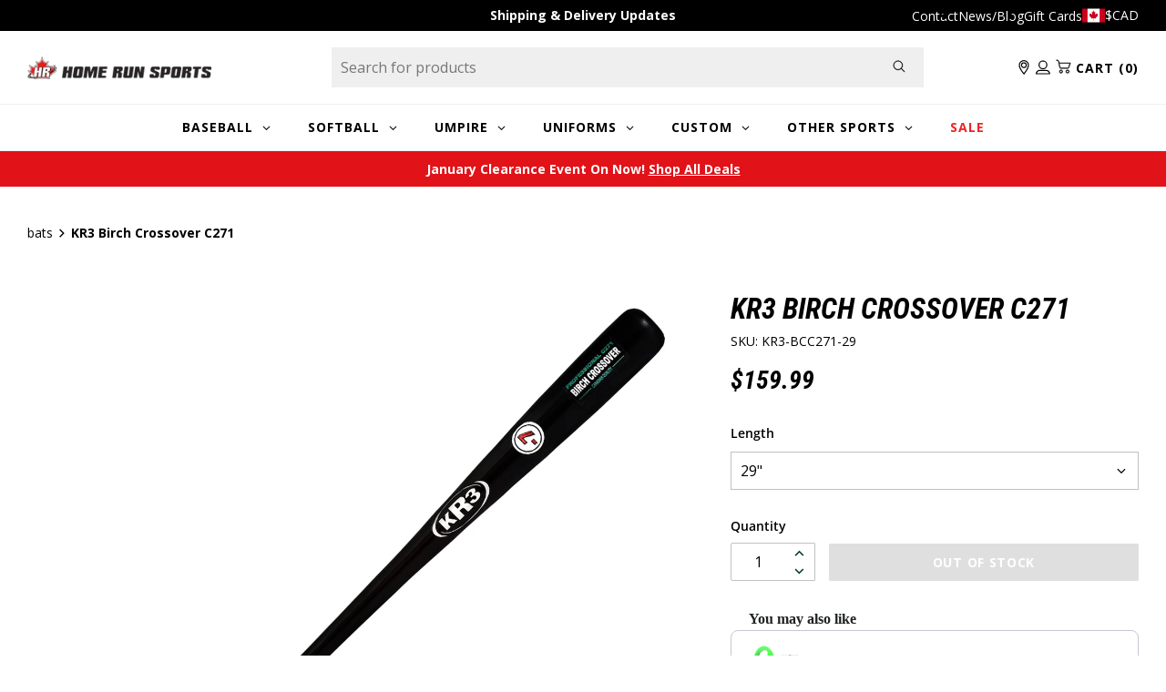

--- FILE ---
content_type: text/html; charset=utf-8
request_url: https://homerunsports.com/products/kr3-birch-crossover-c271-7oz
body_size: 41460
content:
<!doctype html>
<!--[if IE 9]> <html class="ie9 no-js" lang="en"> <![endif]-->
<!--[if (gt IE 9)|!(IE)]><!--> <html class="no-js" lang="en"> <!--<![endif]-->

<head>
    
    <script>
    window.KiwiSizing = window.KiwiSizing === undefined ? {} : window.KiwiSizing;
    KiwiSizing.shop = "homerunsports1.myshopify.com";
    
    
    KiwiSizing.data = {
      collections: "410487619807,411660058847,411660419295,411660386527,411306164447,411660255455,411306197215,410487259359,410490568927,412071592159,413716873439,412000092383,414686707935,477396041951,470697050335,469063041247,420743020767,411659370719,410492633311",
      tags: "100-200,category_Baseball Bats,category_bats,kr3,length-to-weight-ratio_-7,length_29,length_30,length_31,material_Wood Composite,out-of-stock,size-30-23oz,size-31-24oz,sport-baseball,sport_baseball,subcategory_Wood Composite,wood_sale,year_2019",
      product: "7841028702431",
      vendor: "KR3",
      type: "",
      title: "KR3 Birch Crossover C271",
      images: ["\/\/homerunsports.com\/cdn\/shop\/products\/kr3-bcc271.png?v=1660624455"],
      options: [{"name":"Length","position":1,"values":["29\"","30\"","31\""]}],
      variants: [{"id":43438293844191,"title":"29\"","option1":"29\"","option2":null,"option3":null,"sku":"KR3-BCC271-29","requires_shipping":true,"taxable":true,"featured_image":null,"available":false,"name":"KR3 Birch Crossover C271 - 29\"","public_title":"29\"","options":["29\""],"price":15999,"weight":907,"compare_at_price":null,"inventory_management":"shopify","barcode":"628282001807","requires_selling_plan":false,"selling_plan_allocations":[],"quantity_rule":{"min":1,"max":null,"increment":1}},{"id":43438293909727,"title":"30\"","option1":"30\"","option2":null,"option3":null,"sku":"KR3-BCC271-30","requires_shipping":true,"taxable":true,"featured_image":null,"available":false,"name":"KR3 Birch Crossover C271 - 30\"","public_title":"30\"","options":["30\""],"price":15999,"weight":907,"compare_at_price":null,"inventory_management":"shopify","barcode":"628282002767","requires_selling_plan":false,"selling_plan_allocations":[],"quantity_rule":{"min":1,"max":null,"increment":1}},{"id":43438293975263,"title":"31\"","option1":"31\"","option2":null,"option3":null,"sku":"KR3-BCC271-31","requires_shipping":true,"taxable":true,"featured_image":null,"available":false,"name":"KR3 Birch Crossover C271 - 31\"","public_title":"31\"","options":["31\""],"price":15999,"weight":907,"compare_at_price":null,"inventory_management":"shopify","barcode":"628282002774","requires_selling_plan":false,"selling_plan_allocations":[],"quantity_rule":{"min":1,"max":null,"increment":1}}],
    };
    
</script>
    
    <meta charset="utf-8">
    <meta http-equiv="X-UA-Compatible" content="IE=edge">
    <meta name="viewport" content="width=device-width,initial-scale=1">
    <meta name="theme-color" content="#c4cdd5">
    <link rel="canonical" href="https://homerunsports.com/products/kr3-birch-crossover-c271-7oz"><link rel="shortcut icon" href="//homerunsports.com/cdn/shop/files/HRS-Favicon.png?crop=center&height=32&v=1668007300&width=32" type="image/png"><title>KR3 Birch Crossover C271 -7oz
&ndash; Home Run Sports</title><meta name="description" content="KR3 Birch Crossover C271 -7oz">
    <meta name="google-site-verification" content="oAaZ_O3BUnodaVc0lNf2u-_Yx6ccQFFzWvubQrSFebM" />

    
    <meta name="facebook-domain-verification" content="14k45l69yth726qvq6t06n4yzv3ohf" />

    <link rel="preconnect" href="https://www.youtube.com">
    <link rel="preconnect" href="https://productreviews.shopifycdn.com">
    <link rel="preconnect" href="https://ajax.googleapis.com">

    




<meta property="og:site_name" content="Home Run Sports">
<meta property="og:url" content="https://homerunsports.com/products/kr3-birch-crossover-c271-7oz">
<meta property="og:title" content="KR3 Birch Crossover C271">
<meta property="og:type" content="product">
<meta property="og:description" content="KR3 Birch Crossover C271 -7oz">
    <meta property="product:availability" content="oos">
    <meta property="product:price:amount" content="159.99">
    <meta property="product:price:currency" content="CAD"><meta property="og:image" content="http:products/kr3-bcc271.png">
            <meta property="og:image:secure_url" content="https:products/kr3-bcc271.png">
            <meta property="og:image:width" content="1200">
            <meta property="og:image:height" content="1200">
            <meta property="og:image:alt" content="KR3 Birch Crossover C271">

<meta name="twitter:site" content="@homerunsports">
<meta name="twitter:card" content="summary_large_image">
<meta name="twitter:title" content="KR3 Birch Crossover C271">
<meta name="twitter:description" content="KR3 Birch Crossover C271 -7oz">


    

    <link type="text/css" href="//homerunsports.com/cdn/shop/t/7/assets/app.css?v=144413435206038081401728666490" rel="stylesheet">





    <script>
        document.documentElement.className = document.documentElement.className.replace('no-js', '');

        window.theme = {
            strings: {
                addToCart: "Add to Cart",
                soldOut: "Out of Stock",
                unavailable: "Unavailable"
            },
            moneyFormat: "${{amount}}"
        };

        
    </script>

    
    
        <script src="https://www.youtube.com/iframe_api" id="youtube-sdk"></script>
        <script type="module" defer="" src="https://cdn.shopify.com/shopifycloud/shopify-plyr/v1.0/shopify-plyr.en.js"></script>
        <link href="https://cdn.shopify.com/shopifycloud/shopify-plyr/v1.0/shopify-plyr.css" rel="stylesheet" type="text/css" id="plyr-shopify-styles">
    

    <script>
        window.translations = {
            modalSuccessMessage       : "Added To Your Cart",
            addToCart                 : "Add to Cart",
            addedToCart               : "Added",
            addingToCart              : "Adding...",
            soldOut                   : "Out of Stock",
            notFreeShippingMessage    : "away from free shipping",
            freeShippingMessage       : "You qualify for free shipping",
            shortQuantity             : "Qty",
            finalSaleLabel            : "Final Sale",
            finalSaleMessage          : "This item is final sale. No returns or exchanges allowed on this item.",
            itemCountOne              : "item",
            itemCountOther            : "items",
            subTotalLabel             : "Subtotal",
            cartProductRemovedMessage : "has been removed from your cart.",
            cartUndoLabel             : "Undo",
            cartEmpty                 : "Your cart is currently empty.",
            maxItemsInCart            : "You have reached the maximum number of items you can add.",
            recipientFormExpanded     : "Gift card recipient form expanded",
            recipientFormCollapsed    : "Gift card recipient form collapsed"
        };

        if ( "en" == 'fr') {
            window.localeUrl = '/fr';
        } else {
            window.localeUrl = '';
        }
    </script>

    <div id="shopify-section-swatches--color" class="shopify-section">
        
            <style type="text/css">
        
                .form__option-label[data-swatch='Black'] .form__option-label-inner {background-color: #000000;}
        

        
                .form__option-label[data-swatch='Tropic Thunder'] .form__option-label-inner {background-image:url("https://cdn.accentuate.io/63589220575/1766087822398/tropic_thunder.jpg?v=1766087822398");}
        

        
                .form__option-label[data-swatch='Bone'] .form__option-label-inner {background-color: #f2e6c5;}
        

        
                .form__option-label[data-swatch='Hero'] .form__option-label-inner {background-image:url("https://cdn.accentuate.io/63589220575/1766086998665/hero_.jpg?v=1766087776141");}
        

        
                .form__option-label[data-swatch='Light Pink'] .form__option-label-inner {background-color: #f4cccc;}
        

        
                .form__option-label[data-swatch='Solar Storm'] .form__option-label-inner {background-image:url("https://cdn.accentuate.io/63589220575/1766087235089/hyperpink-bluefury.jpg?v=1766087235089");}
        

        
                .form__option-label[data-swatch='Blue Moon'] .form__option-label-inner {background-image:url("https://cdn.accentuate.io/63589220575/1763053880956/bluemoon.jpg?v=1763053880956");}
        

        
                .form__option-label[data-swatch='Drip Mint/Pink'] .form__option-label-inner {background-image:url("https://cdn.accentuate.io/63589220575/1763053922070/dripmint_pink.jpg?v=1763053922070");}
        

        
                .form__option-label[data-swatch='The Dub'] .form__option-label-inner {background-image:url("https://cdn.accentuate.io/63589220575/1763053948664/thedub.jpg?v=1763053948664");}
        

        
                .form__option-label[data-swatch='Black/Gold'] .form__option-label-inner {background-image:url("https://cdn.accentuate.io/63589220575/1762354141464/Black-Gold.jpg?v=1762354141464");}
        

        
                .form__option-label[data-swatch='Royal/Orange'] .form__option-label-inner {}
        

        
                .form__option-label[data-swatch='Pink Pow/Glacier Blue'] .form__option-label-inner {background-image:url("https://cdn.accentuate.io/63589220575/1762204936615/pinkpow-glacier-blue.jpg?v=1762204936615");}
        

        
                .form__option-label[data-swatch='Anthracite/Coconut Milk'] .form__option-label-inner {background-image:url("https://cdn.accentuate.io/63589220575/1762204288932/anthracite-coconut-milk.jpg?v=1762204288932");}
        

        
                .form__option-label[data-swatch='Anthracite/Vapor Green'] .form__option-label-inner {background-image:url("https://cdn.accentuate.io/63589220575/1762204328750/anthracite-vapor-green.jpg?v=1762204328750");}
        

        
                .form__option-label[data-swatch='Pimento/Blue Void'] .form__option-label-inner {background-image:url("https://cdn.accentuate.io/63589220575/1762204362798/pimento-blue-void.jpg?v=1762204362798");}
        

        
                .form__option-label[data-swatch='Sunrise'] .form__option-label-inner {background-color: #eeeeee;}
        

        
                .form__option-label[data-swatch='Bader Baby Blue'] .form__option-label-inner {background-color: #6fa8dc;}
        

        
                .form__option-label[data-swatch='Happ Baby Blue'] .form__option-label-inner {background-color: #9fc5e8;}
        

        
                .form__option-label[data-swatch='Black/Vapor Green'] .form__option-label-inner {background-image:url("https://cdn.accentuate.io/63589220575/1762203031081/Black-Neon_Green.jpg?v=1762203031081");}
        

        
                .form__option-label[data-swatch='White/Valor Blue'] .form__option-label-inner {background-image:url("https://cdn.accentuate.io/63589220575/1762203598289/white-valorblue.jpg?v=1762203598289");}
        

        
                .form__option-label[data-swatch='Volt/Black'] .form__option-label-inner {background-image:url("https://cdn.accentuate.io/63589220575/1762203639351/volt-black.jpg?v=1762203639352");}
        

        
                .form__option-label[data-swatch='Vivid Purple/Hyper Pink'] .form__option-label-inner {background-image:url("https://cdn.accentuate.io/63589220575/1762203681674/vividpurple-hyperpink.jpg?v=1762203681674");}
        

        
                .form__option-label[data-swatch='Hyper Pink/Blue Fury'] .form__option-label-inner {background-image:url("https://cdn.accentuate.io/63589220575/1762203721200/hyperpink-bluefury.jpg?v=1762203721200");}
        

        
                .form__option-label[data-swatch=''] .form__option-label-inner {background-image:url("https://cdn.accentuate.io/63589220575/1762203773585/Black-Neon_Green.jpg?v=1762203773585");}
        

        
                .form__option-label[data-swatch='Sunset'] .form__option-label-inner {background-color: #20124d;}
        

        
                .form__option-label[data-swatch='Dusty Pink'] .form__option-label-inner {background-color: #e08ab7;}
        

        
                .form__option-label[data-swatch='White/Teal'] .form__option-label-inner {background-image:url("https://cdn.accentuate.io/63589220575/1758043699499/white_teal_mz.jpg?v=1758043699499");}
        

        
                .form__option-label[data-swatch='White/Hi-Vis Pink'] .form__option-label-inner {background-image:url("https://cdn.accentuate.io/63589220575/1753379402748/white-hi-vis-pink.jpg?v=1753379402748");}
        

        
                .form__option-label[data-swatch='Violet Quartz'] .form__option-label-inner {background-image:url("https://cdn.accentuate.io/63589220575/1753379233074/violet-quartz.jpg?v=1753379233074");}
        

        
                .form__option-label[data-swatch='Bisque'] .form__option-label-inner {background-color: #f2e6c5;}
        

        
                .form__option-label[data-swatch='Military Green'] .form__option-label-inner {background-color: #4f5a4a;}
        

        
                .form__option-label[data-swatch='Natural'] .form__option-label-inner {background-color: #f2e6c5;}
        

        
                .form__option-label[data-swatch='Backyard BBQ'] .form__option-label-inner {background-color: #f60742;}
        

        
                .form__option-label[data-swatch='Lemon Pepper'] .form__option-label-inner {background-color: #f1f508;}
        

        
                .form__option-label[data-swatch='Maple Brown Sugar'] .form__option-label-inner {background-color: #cb7d02;}
        

        
                .form__option-label[data-swatch='Original'] .form__option-label-inner {background-color: #16537e;}
        

        
                .form__option-label[data-swatch='Ranch'] .form__option-label-inner {background-color: #2986cc;}
        

        
                .form__option-label[data-swatch='Sour Cream & Onion'] .form__option-label-inner {background-color: #058857;}
        

        
                .form__option-label[data-swatch='Cheddar Jalapeno'] .form__option-label-inner {background-color: #f0800b;}
        

        
                .form__option-label[data-swatch='Cinnamon Churro'] .form__option-label-inner {background-color: #6a329f;}
        

        
                .form__option-label[data-swatch='Dill Pickle'] .form__option-label-inner {background-color: #8fce00;}
        

        
                .form__option-label[data-swatch='Cracked Pepper'] .form__option-label-inner {background-color: #5b5b5b;}
        

        
                .form__option-label[data-swatch='Garlic Parmesan'] .form__option-label-inner {background-color: #6aa84f;}
        

        
                .form__option-label[data-swatch='Black/Pine'] .form__option-label-inner {background-color: #000000;}
        

        
                .form__option-label[data-swatch='Pink Flash/Dynamic Turquoise'] .form__option-label-inner {background-image:url("https://cdn.accentuate.io/63589220575/1746815092072/pinkflash_turquoise.jpg?v=1746815092072");}
        

        
                .form__option-label[data-swatch='Sugar Rush'] .form__option-label-inner {background-image:url("https://cdn.accentuate.io/63589220575/1744830323434/sugar-rush.jpg?v=1744830323434");}
        

        
                .form__option-label[data-swatch='Yellow/Seafoam/Red'] .form__option-label-inner {background-image:url("https://cdn.accentuate.io/63589220575/1744829804785/Yellow-seafoam-red.jpg?v=1744829804785");}
        

        
                .form__option-label[data-swatch='Victory Blue'] .form__option-label-inner {background-image:url("https://cdn.accentuate.io/63589220575/1744829842326/victory-blue.jpg?v=1744829842326");}
        

        
                .form__option-label[data-swatch='Navy/Seafoam/Pink'] .form__option-label-inner {background-image:url("https://cdn.accentuate.io/63589220575/1744830072148/navy-seafoam-pink.jpg?v=1744830072148");}
        

        
                .form__option-label[data-swatch='Hold Em White'] .form__option-label-inner {background-image:url("https://cdn.accentuate.io/63589220575/1742235191335/Hold-em-white.jpg?v=1742235191335");}
        
            
                </style>
                <style type="text/css">
            
        

        
                .form__option-label[data-swatch='Friendly Crawler'] .form__option-label-inner {background-image:url("https://cdn.accentuate.io/63589220575/1742232459084/friendly-crawler.jpg?v=1742232459084");}
        

        
                .form__option-label[data-swatch='Dugout Bubble'] .form__option-label-inner {background-image:url("https://cdn.accentuate.io/63589220575/1742228360610/dugout-bubble.jpg?v=1742228360610");}
        

        
                .form__option-label[data-swatch='Orange Slime'] .form__option-label-inner {background-image:url("https://cdn.accentuate.io/63589220575/1742228485788/Orange-Slime.jpg?v=1742228485788");}
        

        
                .form__option-label[data-swatch='Galaxy Visitor'] .form__option-label-inner {background-image:url("https://cdn.accentuate.io/63589220575/1742227492244/galaxy-visitor.jpg?v=1742227492244");}
        

        
                .form__option-label[data-swatch='Party Animals'] .form__option-label-inner {background-image:url("https://cdn.accentuate.io/63589220575/1742226873374/partyanimals.jpg?v=1742226873374");}
        

        
                .form__option-label[data-swatch='Savannah Bananas'] .form__option-label-inner {background-image:url("https://cdn.accentuate.io/63589220575/1742227327745/Savannah-Bananas.jpg?v=1742227327745");}
        

        
                .form__option-label[data-swatch='White Donut'] .form__option-label-inner {background-image:url("https://cdn.accentuate.io/63589220575/1742227417109/white-donut.jpg?v=1742227417110");}
        

        
                .form__option-label[data-swatch='Blue Floral'] .form__option-label-inner {background-image:url("https://cdn.accentuate.io/63589220575/1742232672727/blue-floral.jpg?v=1742232672727");}
        

        
                .form__option-label[data-swatch='Crimson Bandit'] .form__option-label-inner {background-image:url("https://cdn.accentuate.io/63589220575/1742223182255/crimson-bandit.jpg?v=1742223182255");}
        

        
                .form__option-label[data-swatch='Frosted Cookies'] .form__option-label-inner {background-image:url("https://cdn.accentuate.io/63589220575/1742232848102/frosted-cookies.jpg?v=1742232848102");}
        

        
                .form__option-label[data-swatch='Hot Stuff'] .form__option-label-inner {background-image:url("https://cdn.accentuate.io/63589220575/1742224174730/hot-stuff.jpg?v=1742224174730");}
        

        
                .form__option-label[data-swatch='Pink Scoop'] .form__option-label-inner {background-color: #f893d8;}
        

        
                .form__option-label[data-swatch='Mint Scoop'] .form__option-label-inner {background-image:url("https://cdn.accentuate.io/63589220575/1742224205735/mint-scoop.jpg?v=1742224205735");}
        

        
                .form__option-label[data-swatch='Black/Columbia Blue'] .form__option-label-inner {background-image:url("https://cdn.accentuate.io/63589220575/1741896705590/black_columbia-blue.jpg?v=1741896705590");}
        

        
                .form__option-label[data-swatch='Columbia Blue/Navy'] .form__option-label-inner {background-image:url("https://cdn.accentuate.io/63589220575/1741896740858/columbia-blue_navy.jpg?v=1741896740858");}
        

        
                .form__option-label[data-swatch='Columbia Blue/Yellow'] .form__option-label-inner {background-image:url("https://cdn.accentuate.io/63589220575/1741896777726/columbia-blue_yellow.jpg?v=1741896777726");}
        

        
                .form__option-label[data-swatch='White/Columbia Blue/Pink'] .form__option-label-inner {background-image:url("https://cdn.accentuate.io/63589220575/1741896147731/white_columbia-blue_pink.jpg?v=1741896147731");}
        

        
                .form__option-label[data-swatch='White/Purple/Yellow'] .form__option-label-inner {background-image:url("https://cdn.accentuate.io/63589220575/1741896175215/white_purple_yellow.jpg?v=1741896175215");}
        

        
                .form__option-label[data-swatch='White/Tan'] .form__option-label-inner {background-image:url("https://cdn.accentuate.io/63589220575/1741896219239/white_tan.jpg?v=1741896219240");}
        

        
                .form__option-label[data-swatch='White/Teal/Navy Blue'] .form__option-label-inner {background-image:url("https://cdn.accentuate.io/63589220575/1741896254628/white_teal_navy.jpg?v=1741896254629");}
        

        
                .form__option-label[data-swatch='White/Black/Red'] .form__option-label-inner {background-image:url("https://cdn.accentuate.io/63589220575/1741896099046/white_black_red.jpg?v=1741896099046");}
        

        
                .form__option-label[data-swatch='Baby Blue'] .form__option-label-inner {background-color: #64b5ce;}
        

        
                .form__option-label[data-swatch='Hot Pink'] .form__option-label-inner {background-color: #fa1895;}
        

        
                .form__option-label[data-swatch='Aquamarine Camo'] .form__option-label-inner {background-image:url("https://cdn.accentuate.io/63589220575/1739987160133/aquamarine_camo.jpg?v=1739987160133");}
        

        
                .form__option-label[data-swatch='Canary Camo'] .form__option-label-inner {background-image:url("https://cdn.accentuate.io/63589220575/1739987194087/canary_camo.jpg?v=1739987194087");}
        

        
                .form__option-label[data-swatch='Copen Camo'] .form__option-label-inner {background-image:url("https://cdn.accentuate.io/63589220575/1739987224939/copen_camo.jpg?v=1739987224939");}
        

        
                .form__option-label[data-swatch='Melon Camo'] .form__option-label-inner {background-image:url("https://cdn.accentuate.io/63589220575/1739987260328/melon_camo.jpg?v=1739987260328");}
        

        
                .form__option-label[data-swatch='Lab Work'] .form__option-label-inner {background-image:url("https://cdn.accentuate.io/63589220575/1739217952029/labwork.jpg?v=1740084776132");}
        

        
                .form__option-label[data-swatch='Sky Blue'] .form__option-label-inner {background-color: #9fc5e8;}
        

        
                .form__option-label[data-swatch='Eighties'] .form__option-label-inner {background-image:url("https://cdn.accentuate.io/63589220575/1738696413075/eighties.jpg?v=1763054020440");}
        

        
                .form__option-label[data-swatch='Energy Drink'] .form__option-label-inner {background-image:url("https://cdn.accentuate.io/63589220575/1738696540482/EnergyDrink.jpg?v=1738696540482");}
        

        
                .form__option-label[data-swatch='Malibu'] .form__option-label-inner {background-image:url("https://cdn.accentuate.io/63589220575/1738694362360/malibu.jpg?v=1763054049181");}
        

        
                .form__option-label[data-swatch='Pool Party'] .form__option-label-inner {background-image:url("https://cdn.accentuate.io/63589220575/1738694405252/poolparty.jpg?v=1738694405252");}
        

        
                .form__option-label[data-swatch='Neptune'] .form__option-label-inner {background-image:url("https://cdn.accentuate.io/63589220575/1738694441666/neptune.jpg?v=1738694441666");}
        

        
                .form__option-label[data-swatch='Vaporwave'] .form__option-label-inner {background-image:url("https://cdn.accentuate.io/63589220575/1738694521353/vaporwave.jpg?v=1738694521353");}
        

        
                .form__option-label[data-swatch='Scarlet/Silver'] .form__option-label-inner {background-image:url("https://cdn.accentuate.io/63589220575/1738354693452/red-grey.jpg?v=1738354693452");}
        

        
                .form__option-label[data-swatch='White/Gray'] .form__option-label-inner {background-image:url("https://cdn.accentuate.io/63589220575/1732815895477/charcoal-white.jpg?v=1732815895478");}
        

        
                .form__option-label[data-swatch='White Donut'] .form__option-label-inner {background-image:url("https://cdn.accentuate.io/63589220575/1730917381581/whitedonut.jpg?v=1730917381582");}
        

        
                .form__option-label[data-swatch='Olive'] .form__option-label-inner {}
        

        
                .form__option-label[data-swatch='Ivory'] .form__option-label-inner {background-color: #f4f2e9;}
        

        
                .form__option-label[data-swatch='Ponderosa Pine'] .form__option-label-inner {background-color: #134f5c;}
        

        
                .form__option-label[data-swatch='Poseidon'] .form__option-label-inner {background-color: #16537e;}
        

        
                .form__option-label[data-swatch='Dark Grey'] .form__option-label-inner {background-color: #444444;}
        

        
                .form__option-label[data-swatch='Phantom'] .form__option-label-inner {background-color: #444444;}
        

        
                .form__option-label[data-swatch='Sea Salt'] .form__option-label-inner {background-color: #ffffff;}
        

        
                .form__option-label[data-swatch='Red/White/Blue'] .form__option-label-inner {background-image:url("https://cdn.accentuate.io/63589220575/1720541821356/navy-white-red.jpg?v=1720541821356");}
        

        
                .form__option-label[data-swatch='Seafoam'] .form__option-label-inner {background-color: #4df8de;}
        

        
                .form__option-label[data-swatch='Timberwolf'] .form__option-label-inner {background-color: #ead8ba;}
        

        
                .form__option-label[data-swatch='Kelly'] .form__option-label-inner {background-color: #277f01;}
        

        
                .form__option-label[data-swatch='Team Scarlet/White'] .form__option-label-inner {background-color: #cc0000;}
        
            
                </style>
                <style type="text/css">
            
        

        
                .form__option-label[data-swatch='Team Black/White'] .form__option-label-inner {background-color: #000000;}
        

        
                .form__option-label[data-swatch='Team Navy/White'] .form__option-label-inner {background-color: #20124d;}
        

        
                .form__option-label[data-swatch='Team Royal/White'] .form__option-label-inner {background-color: #0233a0;}
        

        
                .form__option-label[data-swatch='Lime'] .form__option-label-inner {background-color: #8fce00;}
        

        
                .form__option-label[data-swatch='Black/CarolinaBlue/Optic Yellow'] .form__option-label-inner {background-image:url("https://cdn.accentuate.io/63589220575/1713819170429/black-carolina-blue-optic-yellow.jpg?v=1713819170430");}
        

        
                .form__option-label[data-swatch='Black/Grey/Mint'] .form__option-label-inner {background-image:url("https://cdn.accentuate.io/63589220575/1713819299565/black_grey_mint.jpg?v=1713819299565");}
        

        
                .form__option-label[data-swatch='Sky Blue/Black'] .form__option-label-inner {background-image:url("https://cdn.accentuate.io/63589220575/1713472097877/sky-blue-black.jpg?v=1713472097878");}
        

        
                .form__option-label[data-swatch='Columbia/White/Navy'] .form__option-label-inner {background-image:url("https://cdn.accentuate.io/63589220575/1712586731770/columbia-white-navy.jpg?v=1712586731770");}
        

        
                .form__option-label[data-swatch='White/Black/Orange'] .form__option-label-inner {background-image:url("https://cdn.accentuate.io/63589220575/1712587553235/white-black-orange.jpg?v=1712587553235");}
        

        
                .form__option-label[data-swatch='Vegas/White/Navy'] .form__option-label-inner {background-image:url("https://cdn.accentuate.io/63589220575/1712586771572/vegas-white-navy.jpg?v=1712586771572");}
        

        
                .form__option-label[data-swatch='Yellow/Black'] .form__option-label-inner {background-image:url("https://cdn.accentuate.io/63589220575/1710966200554/Yellow-Black.jpg?v=1710966200554");}
        

        
                .form__option-label[data-swatch='Lemon'] .form__option-label-inner {background-color: #f9e209;}
        

        
                .form__option-label[data-swatch='Raspberry'] .form__option-label-inner {background-color: #680e7a;}
        

        
                .form__option-label[data-swatch='Watermelon'] .form__option-label-inner {background-color: #c91d11;}
        

        
                .form__option-label[data-swatch='Black/Green'] .form__option-label-inner {background-image:url("https://cdn.accentuate.io/63589220575/1710942809491/TRG-BKG.png?v=1710942809491");}
        

        
                .form__option-label[data-swatch='Purple/White'] .form__option-label-inner {background-image:url("https://cdn.accentuate.io/63589220575/1710343073502/purple-white.jpg?v=1710343073502");}
        

        
                .form__option-label[data-swatch=''] .form__option-label-inner {}
        

        
                .form__option-label[data-swatch='Gold/White'] .form__option-label-inner {background-image:url("https://cdn.accentuate.io/63589220575/1710342003713/yellow-white.jpg?v=1710342003714");}
        

        
                .form__option-label[data-swatch='Grey/Scarlet'] .form__option-label-inner {background-image:url("https://cdn.accentuate.io/63589220575/1713555466559/grey-red.jpg?v=1713555466559");}
        

        
                .form__option-label[data-swatch='Grey/Black'] .form__option-label-inner {background-image:url("https://cdn.accentuate.io/63589220575/1713555526075/Grey-Black.jpg?v=1713555526076");}
        

        
                .form__option-label[data-swatch='White/Pink'] .form__option-label-inner {background-image:url("https://cdn.accentuate.io/63589220575/1710270313440/white-pink.jpg?v=1710270426618");}
        

        
                .form__option-label[data-swatch='White/Chrome'] .form__option-label-inner {background-image:url("https://cdn.accentuate.io/63589220575/1710182999973/white-chrome-01.jpg?v=1710182999973");}
        

        
                .form__option-label[data-swatch='White/Yellow'] .form__option-label-inner {background-image:url("https://cdn.accentuate.io/63589220575/1710181543389/White-optic.jpg?v=1710181543389");}
        

        
                .form__option-label[data-swatch='Red'] .form__option-label-inner {background-color: #cc0000;}
        

        
                .form__option-label[data-swatch='Banana'] .form__option-label-inner {background-color: #f1f508;}
        

        
                .form__option-label[data-swatch='Cherry'] .form__option-label-inner {background-color: #cc0000;}
        

        
                .form__option-label[data-swatch='Cotton Candy'] .form__option-label-inner {background-color: #c27ba0;}
        

        
                .form__option-label[data-swatch='Fruity Cereal'] .form__option-label-inner {background-color: #59a4e8;}
        

        
                .form__option-label[data-swatch='Fury Camo'] .form__option-label-inner {background-image:url("https://cdn.accentuate.io/63589220575/1709315264152/furycamo.jpg?v=1709315264152");}
        

        
                .form__option-label[data-swatch='Pink Camo'] .form__option-label-inner {background-image:url("https://cdn.accentuate.io/63589220575/1709315212094/pinkcamo.jpg?v=1709315212094");}
        

        
                .form__option-label[data-swatch='Marvelous Camo'] .form__option-label-inner {background-image:url("https://cdn.accentuate.io/63589220575/1709313897581/marvelouscamo.jpg?v=1709313897581");}
        

        
                .form__option-label[data-swatch='Goblin Camo'] .form__option-label-inner {background-image:url("https://cdn.accentuate.io/63589220575/1709314398067/goblincamo.jpg?v=1709314398067");}
        

        
                .form__option-label[data-swatch='Kona Camo'] .form__option-label-inner {background-image:url("https://cdn.accentuate.io/63589220575/1709314444682/konacamo.jpg?v=1709314444682");}
        

        
                .form__option-label[data-swatch='Carolina Blue/Pink'] .form__option-label-inner {background-image:url("https://cdn.accentuate.io/63589220575/1706638502401/carolinablue-pink.jpg?v=1706638502401");}
        

        
                .form__option-label[data-swatch='Pink/White'] .form__option-label-inner {background-image:url("https://cdn.accentuate.io/63589220575/1706638719728/pink-white.jpg?v=1706638719728");}
        

        
                .form__option-label[data-swatch='Yellow/Carolina Blue'] .form__option-label-inner {background-image:url("https://cdn.accentuate.io/63589220575/1706638765597/yellow-carolina-blue.jpg?v=1706638765597");}
        

        
                .form__option-label[data-swatch='Carolina Blue/White'] .form__option-label-inner {background-image:url("https://cdn.accentuate.io/63589220575/1706638579780/carolinablue-white.jpg?v=1706638579780");}
        

        
                .form__option-label[data-swatch='Navy Blue/Carolina Blue'] .form__option-label-inner {background-image:url("https://cdn.accentuate.io/63589220575/1706638642663/navy-blue-carolina-blue.jpg?v=1706638642663");}
        

        
                .form__option-label[data-swatch='Blue Scoop'] .form__option-label-inner {background-image:url("https://cdn.accentuate.io/63589220575/1703257306092/blue-scoop.jpg?v=1703257306093");}
        

        
                .form__option-label[data-swatch='Dropping Bombs'] .form__option-label-inner {background-image:url("https://cdn.accentuate.io/63589220575/1703257344750/dropping-bombs.jpg?v=1703257344750");}
        

        
                .form__option-label[data-swatch='Four Leaf'] .form__option-label-inner {background-image:url("https://cdn.accentuate.io/63589220575/1703257378285/four-leaf.jpg?v=1703257378285");}
        

        
                .form__option-label[data-swatch='Mic Drop'] .form__option-label-inner {background-image:url("https://cdn.accentuate.io/63589220575/1703257410010/mic-drop.jpg?v=1703257410010");}
        

        
                .form__option-label[data-swatch='Stadium Eats'] .form__option-label-inner {background-image:url("https://cdn.accentuate.io/63589220575/1703257445845/stadium-eats.jpg?v=1703257445845");}
        

        
                .form__option-label[data-swatch='Totally Tubular'] .form__option-label-inner {background-image:url("https://cdn.accentuate.io/63589220575/1703257479373/totally-tubular.jpg?v=1703257479373");}
        

        
                .form__option-label[data-swatch='Light Gold'] .form__option-label-inner {background-color: #f9e209;}
        

        
                .form__option-label[data-swatch='Olive'] .form__option-label-inner {background-color: #6d7d5d;}
        

        
                .form__option-label[data-swatch='Camel'] .form__option-label-inner {background-color: #f3e6b2;}
        

        
                .form__option-label[data-swatch='Brown'] .form__option-label-inner {background-color: #5a3418;}
        

        
                .form__option-label[data-swatch='Caramel/Black'] .form__option-label-inner {background-image:url("https://cdn.accentuate.io/63589220575/1699370444089/black-caramel.jpg?v=1699370444089");}
        

        
                .form__option-label[data-swatch='White/Metallic Silver'] .form__option-label-inner {background-color: #eeeeee;}
        
            
                </style>
                <style type="text/css">
            
        

        
                .form__option-label[data-swatch='Gold'] .form__option-label-inner {background-color: #f4e179;}
        

        
                .form__option-label[data-swatch='Kelly Green'] .form__option-label-inner {background-color: #219202;}
        

        
                .form__option-label[data-swatch='White/Red'] .form__option-label-inner {background-image:url("https://cdn.accentuate.io/63589220575/1681848846390/Red-White.jpg?v=1681848846391");}
        

        
                .form__option-label[data-swatch='Blue/Navy'] .form__option-label-inner {background-image:url("https://cdn.accentuate.io/63589220575/1681848584186/blue-navy.jpg?v=1681848584186");}
        

        
                .form__option-label[data-swatch='Green/Yellow'] .form__option-label-inner {background-image:url("https://cdn.accentuate.io/63589220575/1681848751199/green-yellow.jpg?v=1681848751199");}
        

        
                .form__option-label[data-swatch='Navy/Silver'] .form__option-label-inner {background-image:url("https://cdn.accentuate.io/63589220575/1681846357861/navy-grey.jpg?v=1681846357861");}
        

        
                .form__option-label[data-swatch='Multicolored'] .form__option-label-inner {background-image:url("https://cdn.accentuate.io/63589220575/1681842220729/tie-dye-eastonwo.jpg?v=1681842220729");}
        

        
                .form__option-label[data-swatch='Red/Grey'] .form__option-label-inner {background-image:url("https://cdn.accentuate.io/63589220575/1681840305771/red-grey.jpg?v=1681840305771");}
        

        
                .form__option-label[data-swatch='Navy/Grey'] .form__option-label-inner {background-color: #0738bd;background-image:url("https://cdn.accentuate.io/63589220575/1681840164762/navy-grey.jpg?v=1681840164762");}
        

        
                .form__option-label[data-swatch='Royal/Grey'] .form__option-label-inner {background-image:url("https://cdn.accentuate.io/63589220575/1681840215798/royal-grey.jpg?v=1681840215799");}
        

        
                .form__option-label[data-swatch='Royal/Silver'] .form__option-label-inner {background-image:url("https://cdn.accentuate.io/63589220575/1681846227828/royal-grey.jpg?v=1681846227828");}
        

        
                .form__option-label[data-swatch='Blue/Black'] .form__option-label-inner {background-color: #0738bd;}
        

        
                .form__option-label[data-swatch='Carolina Blue/Caramel'] .form__option-label-inner {background-color: #4c94d7;}
        

        
                .form__option-label[data-swatch='Columbia Blue'] .form__option-label-inner {background-color: #4c94d7;}
        

        
                .form__option-label[data-swatch='Charcoal/Black'] .form__option-label-inner {background-color: #5b5b5b;}
        

        
                .form__option-label[data-swatch='Grey/White'] .form__option-label-inner {background-image:url("https://cdn.accentuate.io/63589220575/1681569419166/gry-wht.jpg?v=1681569419166");}
        

        
                .form__option-label[data-swatch='White/Maroon'] .form__option-label-inner {background-image:url("https://cdn.accentuate.io/63589220575/1681417549076/white-maroon.jpg?v=1681417549077");}
        

        
                .form__option-label[data-swatch='White/LightBlue'] .form__option-label-inner {background-image:url("https://cdn.accentuate.io/63589220575/1681417403049/white-lightblue.jpg?v=1681417403049");}
        

        
                .form__option-label[data-swatch='White/Purple'] .form__option-label-inner {background-image:url("https://cdn.accentuate.io/63589220575/1681417597261/White-Purple.jpg?v=1681417659387");}
        

        
                .form__option-label[data-swatch='#0639a0'] .form__option-label-inner {background-image:url("https://cdn.accentuate.io/63589220575/1687272814655/white-pink.jpg?v=1687272814655");}
        

        
                .form__option-label[data-swatch='White/Green'] .form__option-label-inner {background-image:url("https://cdn.accentuate.io/63589220575/1681416899226/White-Green.jpg?v=1681416899226");}
        

        
                .form__option-label[data-swatch='White'] .form__option-label-inner {background-color: #f3f6f4;}
        

        
                .form__option-label[data-swatch='Royal'] .form__option-label-inner {background-color: #0639a0;}
        

        
                .form__option-label[data-swatch='Black/White'] .form__option-label-inner {background-image:url("https://cdn.accentuate.io/63589220575/1679000752565/Black-White.jpg?v=1679000752565");}
        

        
                .form__option-label[data-swatch='Pink'] .form__option-label-inner {background-color: #ff3098;}
        

        
                .form__option-label[data-swatch='Black/Black'] .form__option-label-inner {background-color: #000000;}
        

        
                .form__option-label[data-swatch=''] .form__option-label-inner {background-color: #c0f8ed;}
        

        
                .form__option-label[data-swatch='Red/Black'] .form__option-label-inner {background-image:url("https://cdn.accentuate.io/63589220575/1678738208695/red-black.jpg?v=1678738208695");}
        

        
                .form__option-label[data-swatch='Lucky Green'] .form__option-label-inner {background-image:url("https://cdn.accentuate.io/63589220575/1677798840154/luckygreen.jpg?v=1677798840155");}
        

        
                .form__option-label[data-swatch='Jet Black'] .form__option-label-inner {background-image:url("https://cdn.accentuate.io/63589220575/1677798773091/jetblack.jpg?v=1677798773091");}
        

        
                .form__option-label[data-swatch='Blaze Orange'] .form__option-label-inner {background-image:url("https://cdn.accentuate.io/63589220575/1677798584401/blazeorange.jpg?v=1677798584402");}
        

        
                .form__option-label[data-swatch='Crimson Red'] .form__option-label-inner {background-image:url("https://cdn.accentuate.io/63589220575/1677798665529/crimsonred.jpg?v=1677798665529");}
        

        
                .form__option-label[data-swatch='Crimson'] .form__option-label-inner {background-color: #cc0000;}
        

        
                .form__option-label[data-swatch='Graphite'] .form__option-label-inner {background-image:url("https://cdn.accentuate.io/63589220575/1677798387722/graphite.jpg?v=1712587832008");}
        

        
                .form__option-label[data-swatch='Geaux Camo'] .form__option-label-inner {background-image:url("https://cdn.accentuate.io/63589220575/1677798022167/DSPUBB031.jpg?v=1677798022167");}
        

        
                .form__option-label[data-swatch='Gold Camo'] .form__option-label-inner {background-image:url("https://cdn.accentuate.io/63589220575/1677798132819/goldcamo.jpg?v=1677798132819");}
        

        
                .form__option-label[data-swatch='Vice Camo'] .form__option-label-inner {background-image:url("https://cdn.accentuate.io/63589220575/1677797562212/vicecamo.jpg?v=1677797562212");}
        

        
                .form__option-label[data-swatch='Antarctic Camo'] .form__option-label-inner {background-image:url("https://cdn.accentuate.io/63589220575/1677797705598/Antarcticcamo.jpg?v=1677797705598");}
        

        
                .form__option-label[data-swatch='Coral Camo'] .form__option-label-inner {background-image:url("https://cdn.accentuate.io/63589220575/1677797894753/coralcamo.jpg?v=1677797894753");}
        

        
                .form__option-label[data-swatch='Red Camo'] .form__option-label-inner {background-image:url("https://cdn.accentuate.io/63589220575/1677797624953/redcamo.jpg?v=1677797624953");}
        

        
                .form__option-label[data-swatch='United Camo'] .form__option-label-inner {background-image:url("https://cdn.accentuate.io/63589220575/1677797444035/unitedcamo.jpg?v=1677797444035");}
        

        
                .form__option-label[data-swatch='Shock Camo'] .form__option-label-inner {background-image:url("https://cdn.accentuate.io/63589220575/1677797264384/shockcamo.jpg?v=1677797264384");}
        

        
                .form__option-label[data-swatch='Shadow Camo'] .form__option-label-inner {background-image:url("https://cdn.accentuate.io/63589220575/1677796219257/shadowcamo.jpg?v=1677796219257");}
        

        
                .form__option-label[data-swatch='Scarlet Camo'] .form__option-label-inner {background-image:url("https://cdn.accentuate.io/63589220575/1677796014012/scarletcamo.jpg?v=1677796014012");}
        

        
                .form__option-label[data-swatch='Royal Blue'] .form__option-label-inner {background-color: #1b5de0;}
        

        
                .form__option-label[data-swatch='Navy Blue'] .form__option-label-inner {background-color: #16046e;}
        

        
                .form__option-label[data-swatch='Navy'] .form__option-label-inner {background-color: #271072;}
        

        
                .form__option-label[data-swatch='Scarlet'] .form__option-label-inner {background-color: #ff0000;}
        

        
                .form__option-label[data-swatch=''] .form__option-label-inner {background-color: #ff0000;}
        

        
                .form__option-label[data-swatch='Glacier Camo'] .form__option-label-inner {background-image:url("https://cdn.accentuate.io/63589220575/1673471172890/glaciercamo.jpg?v=1673471172890");}
        
            
                </style>
                <style type="text/css">
            
        

        
                .form__option-label[data-swatch='Blitz Camo'] .form__option-label-inner {background-image:url("https://cdn.accentuate.io/63589220575/1673470899973/blitzcamo.jpg?v=1673470899973");}
        

        
                .form__option-label[data-swatch='Crush Camo'] .form__option-label-inner {background-image:url("https://cdn.accentuate.io/63589220575/1673470595986/crushcamo.jpg?v=1673470595986");}
        

        
                .form__option-label[data-swatch='Carbon Camo'] .form__option-label-inner {background-image:url("https://cdn.accentuate.io/63589220575/1673470173211/carboncamo.jpg?v=1673470173211");}
        

        
                .form__option-label[data-swatch='Diamond White'] .form__option-label-inner {background-image:url("https://cdn.accentuate.io/63589220575/1673459536968/diamondwhite.jpg?v=1673459536969");}
        

        
                .form__option-label[data-swatch='Polar Blue'] .form__option-label-inner {background-image:url("https://cdn.accentuate.io/63589220575/1673458473210/polarblue.jpg?v=1673458473211");}
        

        
                .form__option-label[data-swatch='Violet Purple'] .form__option-label-inner {background-image:url("https://cdn.accentuate.io/63589220575/1673458278388/violetpurple.jpg?v=1673458278389");}
        

        
                .form__option-label[data-swatch='Platinum Gray'] .form__option-label-inner {background-image:url("https://cdn.accentuate.io/63589220575/1673458165266/platinumgrey.jpg?v=1673458165266");}
        

        
                .form__option-label[data-swatch='Mint Green'] .form__option-label-inner {background-image:url("https://cdn.accentuate.io/63589220575/1673458077106/mintgreen.jpg?v=1673458077106");}
        

        
                .form__option-label[data-swatch='Maize Yellow'] .form__option-label-inner {background-image:url("https://cdn.accentuate.io/63589220575/1673457878420/maize_yellow.jpg?v=1741889467049");}
        

        
                .form__option-label[data-swatch=''] .form__option-label-inner {background-color: #ffffff;}
        

        
                .form__option-label[data-swatch=''] .form__option-label-inner {background-color: #0c47e8;}
        

        
                .form__option-label[data-swatch=''] .form__option-label-inner {}
        

        
                .form__option-label[data-swatch='Royal/White'] .form__option-label-inner {background-image:url("https://cdn.accentuate.io/63589220575/1666287186241/royal-white_9.jpg?v=1666287186241");}
        

        
                .form__option-label[data-swatch='Red/White'] .form__option-label-inner {background-color: #a8a8a8;background-image:url("https://cdn.accentuate.io/63589220575/1666287186820/red-white_1.jpg?v=1666287186820");}
        

        
                .form__option-label[data-swatch='White/Black'] .form__option-label-inner {background-image:url("https://cdn.accentuate.io/63589220575/1666287187343/white-black_5.jpg?v=1666287187344");}
        

        
                .form__option-label[data-swatch='White/White'] .form__option-label-inner {background-image:url("https://cdn.accentuate.io/63589220575/1666287187844/white-white_3.jpg?v=1666287187844");}
        

        
                .form__option-label[data-swatch='Grey'] .form__option-label-inner {background-color: #a8a8a8;}
        

        
                .form__option-label[data-swatch='Navy/White'] .form__option-label-inner {background-image:url("https://cdn.accentuate.io/63589220575/1666287188417/navy-white.jpg?v=1666287188417");}
        

        
                .form__option-label[data-swatch='Green'] .form__option-label-inner {background-color: #0b8a37;}
        

        
                .form__option-label[data-swatch='White/Navy'] .form__option-label-inner {background-image:url("https://cdn.accentuate.io/63589220575/1666287190773/white-navy.jpg?v=1666287190773");}
        

        
                .form__option-label[data-swatch='Black/Royal'] .form__option-label-inner {background-image:url("https://cdn.accentuate.io/63589220575/1666287191279/black-blue_11.jpg?v=1666287191279");}
        

        
                .form__option-label[data-swatch='White/Gold'] .form__option-label-inner {background-image:url("https://cdn.accentuate.io/63589220575/1666287191915/white-gold_1.jpg?v=1666287191915");}
        

        
                .form__option-label[data-swatch='White/Royal'] .form__option-label-inner {background-image:url("https://cdn.accentuate.io/63589220575/1666287192580/white-blue_3.jpg?v=1666287192580");}
        

        
                .form__option-label[data-swatch='Orange'] .form__option-label-inner {background-color: #ff8400;}
        

        
                .form__option-label[data-swatch='Black/Grey'] .form__option-label-inner {background-image:url("https://cdn.accentuate.io/63589220575/1666287193750/black-grey_15.jpg?v=1666287193750");}
        

        
                .form__option-label[data-swatch='Purple'] .form__option-label-inner {background-color: #8f0d8f;}
        

        
                .form__option-label[data-swatch='White/Grey'] .form__option-label-inner {background-image:url("https://cdn.accentuate.io/63589220575/1681840417023/White-Grey.jpg?v=1681840417023");}
        

        
                .form__option-label[data-swatch='White/Silver'] .form__option-label-inner {background-image:url("https://cdn.accentuate.io/63589220575/1666287194824/white-grey_2.jpg?v=1666287194824");}
        

        
                .form__option-label[data-swatch='Blue'] .form__option-label-inner {background-color: #4c94d7;}
        

        
                .form__option-label[data-swatch='Yellow'] .form__option-label-inner {background-color: #f1f508;}
        

        
                .form__option-label[data-swatch='#0b8a37'] .form__option-label-inner {background-color: #f1f508;}
        

        
                .form__option-label[data-swatch=''] .form__option-label-inner {background-color: #000000;}
        

        
                .form__option-label[data-swatch='#003d13'] .form__option-label-inner {background-image:url("https://cdn.accentuate.io/63589220575/1666287195399/grey-black.jpg?v=1666287195399");}
        

        
                .form__option-label[data-swatch='Charcoal'] .form__option-label-inner {background-color: #5b5b5b;}
        

        
                .form__option-label[data-swatch='Black/Gold'] .form__option-label-inner {background-image:url("https://cdn.accentuate.io/63589220575/1666287195935/black-gold_6.jpg?v=1666287195935");}
        

        
                .form__option-label[data-swatch='Dark Green'] .form__option-label-inner {background-color: #003d13;}
        

        
                .form__option-label[data-swatch='Black/Orange'] .form__option-label-inner {background-image:url("https://cdn.accentuate.io/63589220575/1666287196473/black-orange_9.jpg?v=1666287196473");}
        

        
                .form__option-label[data-swatch='Silver'] .form__option-label-inner {background-color: #bdbdbd;}
        

        
                .form__option-label[data-swatch='Black/Yellow'] .form__option-label-inner {background-image:url("https://cdn.accentuate.io/63589220575/1666287197115/black-gold_7.jpg?v=1666287197115");}
        

        
                .form__option-label[data-swatch='Black/Pink'] .form__option-label-inner {background-image:url("https://cdn.accentuate.io/63589220575/1687272881903/Black-Pink.jpg?v=1687272881904");}
        

        
                .form__option-label[data-swatch='Black Camo'] .form__option-label-inner {background-image:url("https://cdn.accentuate.io/63589220575/1666287198222/black-camo_1.jpg?v=1666287198222");}
        

        
                .form__option-label[data-swatch='Grey/Royal'] .form__option-label-inner {background-image:url("https://cdn.accentuate.io/63589220575/1666287198818/grey-royal.jpg?v=1666287198818");}
        

        
                .form__option-label[data-swatch='Black/University Red/White'] .form__option-label-inner {background-color: #8f8f8f;background-image:url("https://cdn.accentuate.io/63589220575/1666287199412/black-red_7.jpg?v=1666287199412");}
        

        
                .form__option-label[data-swatch='#a8a8a8'] .form__option-label-inner {background-image:url("https://cdn.accentuate.io/63589220575/1666287199916/royal-white_3.jpg?v=1666287199916");}
        

        
                .form__option-label[data-swatch='Black Camo'] .form__option-label-inner {background-image:url("https://cdn.accentuate.io/63589220575/1666287200872/black-camo_2.jpg?v=1666287200872");}
        

        
                .form__option-label[data-swatch='Red/White/Red'] .form__option-label-inner {background-color: #fa0505;}
        

        
                .form__option-label[data-swatch='White/Black/Platinum'] .form__option-label-inner {background-color: #ffffff;}
        

        
                .form__option-label[data-swatch='Maroon'] .form__option-label-inner {background-color: #800000;}
        

        
                .form__option-label[data-swatch='Grey/Navy'] .form__option-label-inner {background-image:url("https://cdn.accentuate.io/63589220575/1666287201449/grey-navy_1.jpg?v=1666287201449");}
        

        
                .form__option-label[data-swatch='Grey/Red'] .form__option-label-inner {background-image:url("https://cdn.accentuate.io/63589220575/1666287202247/grey-red.png?v=1666287202247");}
        
            
                </style>
                <style type="text/css">
            
        

        
                .form__option-label[data-swatch='Camo'] .form__option-label-inner {background-image:url("https://cdn.accentuate.io/63589220575/1666287203004/jungle-camo_4.jpg?v=1666287203004");}
        

        
                .form__option-label[data-swatch='Scarlet/White'] .form__option-label-inner {background-image:url("https://cdn.accentuate.io/63589220575/1666287203684/red-white_2.jpg?v=1666287203684");}
        

        
                .form__option-label[data-swatch='Black/White/White'] .form__option-label-inner {background-image:url("https://cdn.accentuate.io/63589220575/1666287204363/black-white_14.jpg?v=1666287204364");}
        

        
                .form__option-label[data-swatch='Black/Blue'] .form__option-label-inner {background-image:url("https://cdn.accentuate.io/63589220575/1666287204986/black-blue_6.jpg?v=1666287204986");}
        

        
                .form__option-label[data-swatch='Green/White'] .form__option-label-inner {background-image:url("https://cdn.accentuate.io/63589220575/1666287205619/green-white_1.png?v=1666287205619");}
        

        
                .form__option-label[data-swatch=''] .form__option-label-inner {background-color: #595959;}
        

        
                .form__option-label[data-swatch='Black/Red'] .form__option-label-inner {background-image:url("https://cdn.accentuate.io/63589220575/1666287206254/black-red_5.jpg?v=1666287206254");}
        

        
                .form__option-label[data-swatch='White/Orange'] .form__option-label-inner {background-image:url("https://cdn.accentuate.io/63589220575/1666287206872/white-orange_1.jpg?v=1666287206872");}
        

        
                .form__option-label[data-swatch='Red/Navy'] .form__option-label-inner {background-image:url("https://cdn.accentuate.io/63589220575/1681323065376/scarlet-navy.jpg?v=1681323065376");}
        

        
                .form__option-label[data-swatch='Navy/Red'] .form__option-label-inner {background-image:url("https://cdn.accentuate.io/63589220575/1666287207484/navy-scarlet.jpg?v=1681401421468");}
        

        
                .form__option-label[data-swatch='Carolina Blue'] .form__option-label-inner {background-color: #5b97c9;}
        

        
                .form__option-label[data-swatch='Black/Silver'] .form__option-label-inner {background-color: #050505;background-image:url("https://cdn.accentuate.io/63589220575/1666287208060/black-grey_16.jpg?v=1666287208060");}
        

        
                .form__option-label[data-swatch='Black/Metallic Gold'] .form__option-label-inner {background-image:url("https://cdn.accentuate.io/63589220575/1666287208614/black-tan_10.jpg?v=1666287208614");}
        

        
                .form__option-label[data-swatch='Black/White-Anthracite'] .form__option-label-inner {background-color: #000000;}
        

        
                .form__option-label[data-swatch='Navy/Scarlet'] .form__option-label-inner {background-image:url("https://cdn.accentuate.io/63589220575/1666287209274/navy-scarlet.jpg?v=1666287209274");}
        

        
                .form__option-label[data-swatch='Powder Blue'] .form__option-label-inner {background-color: #52bef0;}
        

        
                .form__option-label[data-swatch='Natural/Black'] .form__option-label-inner {background-image:url("https://cdn.accentuate.io/63589220575/1666287209836/natural-black.jpg?v=1666287209836");}
        

        
                .form__option-label[data-swatch='White/Scarlet'] .form__option-label-inner {background-color: #bdbdbd;background-image:url("https://cdn.accentuate.io/63589220575/1666287210427/white-red_3.jpg?v=1666287210427");}
        

        
                .form__option-label[data-swatch='Grey/Pink'] .form__option-label-inner {background-image:url("https://cdn.accentuate.io/63589220575/1687272763070/Grey-Pink.jpg?v=1713819800442");}
        

        
                .form__option-label[data-swatch='#ff8400'] .form__option-label-inner {background-image:url("https://cdn.accentuate.io/63589220575/1666287212208/bk-gr.png?v=1666287212208");}
        

        
                .form__option-label[data-swatch='Royal/Black'] .form__option-label-inner {background-image:url("https://cdn.accentuate.io/63589220575/1666287212790/royal-black.jpg?v=1681394221743");}
        

        
                .form__option-label[data-swatch='Grey/Orange'] .form__option-label-inner {background-color: #ff8400;}
        

        
                .form__option-label[data-swatch='Neon Pink'] .form__option-label-inner {background-color: #ff3098;}
        

        
                .form__option-label[data-swatch='Neon Green'] .form__option-label-inner {background-color: #30ff30;}
        

        
                .form__option-label[data-swatch='Red/Silver'] .form__option-label-inner {background-color: #ff0000;}
        

        
                .form__option-label[data-swatch='White/Black/Black'] .form__option-label-inner {background-image:url("https://cdn.accentuate.io/63589220575/1666287218258/white-black_7.jpg?v=1666287218258");}
        

        
                .form__option-label[data-swatch='Black/Graphite'] .form__option-label-inner {background-image:url("https://cdn.accentuate.io/63589220575/1666287218880/black-grey_30.jpg?v=1666287218880");}
        

        
                .form__option-label[data-swatch='Black/Gray'] .form__option-label-inner {background-image:url("https://cdn.accentuate.io/63589220575/1734122705809/Black-Grey.jpg?v=1734122705809");}
        

        
                .form__option-label[data-swatch='Forest'] .form__option-label-inner {background-color: #0c662a;}
        

        
                .form__option-label[data-swatch=''] .form__option-label-inner {background-image:url("https://cdn.accentuate.io/63589220575/1666287219484/white_lime.jpg?v=1666287219484");}
        

        
                .form__option-label[data-swatch='Black/Lime'] .form__option-label-inner {background-image:url("https://cdn.accentuate.io/63589220575/1666287220175/black-neon_green_3.jpg?v=1666287220175");}
        

        
                .form__option-label[data-swatch='Dark Red'] .form__option-label-inner {background-color: #941919;}
        

        
                .form__option-label[data-swatch='Black/Scarlet'] .form__option-label-inner {background-image:url("https://cdn.accentuate.io/63589220575/1666287220834/black-red_2.jpg?v=1666287220834");}
        

        
                .form__option-label[data-swatch='White/Blue'] .form__option-label-inner {background-image:url("https://cdn.accentuate.io/63589220575/1666287222209/white-blue_4.jpg?v=1666287222209");}
        

        
                .form__option-label[data-swatch='Orange/White'] .form__option-label-inner {background-image:url("https://cdn.accentuate.io/63589220575/1666287222894/white-orange_2.jpg?v=1666287222894");}
        

        
                .form__option-label[data-swatch='Navy/Red/White'] .form__option-label-inner {background-image:url("https://cdn.accentuate.io/63589220575/1693930214191/red-navy-white.jpg?v=1693930317867");}
        

        
                .form__option-label[data-swatch='Navy/White/Red'] .form__option-label-inner {background-image:url("https://cdn.accentuate.io/63589220575/1710342937403/navy-white-red.jpg?v=1710342937403");}
        

        
                .form__option-label[data-swatch='Royal/Scarlet'] .form__option-label-inner {background-image:url("https://cdn.accentuate.io/63589220575/1666287224337/royal-scarlet_1.png?v=1666287224337");}
        

        
                .form__option-label[data-swatch='Optic Yellow'] .form__option-label-inner {background-color: #f3f315;}
        

        
                .form__option-label[data-swatch='Hi-Vis Yellow'] .form__option-label-inner {background-color: #f3f315;background-image:url("https://cdn.accentuate.io/63589220575/1713472280577/hi-vis-yellow-black.jpg?v=1713472280577");}
        

        
                .form__option-label[data-swatch='Charcoal Grey'] .form__option-label-inner {}
        

        
                .form__option-label[data-swatch=''] .form__option-label-inner {background-image:url("https://cdn.accentuate.io/63589220575/1666287224963/black-grey_29.jpg?v=1666287224963");}
        

        
                .form__option-label[data-swatch='Matte Black'] .form__option-label-inner {background-color: #000000;}
        

        
                .form__option-label[data-swatch='Green/Gold'] .form__option-label-inner {background-image:url("https://cdn.accentuate.io/63589220575/1666287226553/green-gold.png?v=1666287226553");}
        

        
                .form__option-label[data-swatch='Lime'] .form__option-label-inner {}
        

        
                .form__option-label[data-swatch='Black/Optic Yellow'] .form__option-label-inner {background-image:url("https://cdn.accentuate.io/63589220575/1666287228449/black-yellow_1.jpg?v=1666287228449");}
        

        
                .form__option-label[data-swatch='Black/Optic'] .form__option-label-inner {background-image:url("https://cdn.accentuate.io/63589220575/1681588544603/Black-yellow.jpg?v=1681588544603");}
        

        
                .form__option-label[data-swatch='Coral'] .form__option-label-inner {background-color: #eb8a41;}
        

        
                .form__option-label[data-swatch='Vegas Gold'] .form__option-label-inner {background-color: #c1a961;}
        

        
                .form__option-label[data-swatch='Neon Yellow'] .form__option-label-inner {background-color: #f3f315;}
        
            
                </style>
                <style type="text/css">
            
        

        
                .form__option-label[data-swatch='White/Metallic Gold'] .form__option-label-inner {background-image:url("https://cdn.accentuate.io/63589220575/1666287231767/white-gold.jpg?v=1666287231767");}
        

        
                .form__option-label[data-swatch='Orange/Black'] .form__option-label-inner {background-image:url("https://cdn.accentuate.io/63589220575/1666287232490/orange-black.jpg?v=1666287232490");}
        

        
                .form__option-label[data-swatch='Teal/Black/Black'] .form__option-label-inner {background-color: #7cd6cc;}
        

        
                .form__option-label[data-swatch='Matte Scarlet'] .form__option-label-inner {background-color: #ff0000;}
        

        
                .form__option-label[data-swatch='Blue/Black/Black'] .form__option-label-inner {background-color: #0738bd;}
        

        
                .form__option-label[data-swatch='Silver/Black'] .form__option-label-inner {background-image:url("https://cdn.accentuate.io/63589220575/1666287236203/black-grey_22.jpg?v=1666287236203");}
        

        
                .form__option-label[data-swatch='Matte Royal'] .form__option-label-inner {background-color: #1b5de0;}
        

        
                .form__option-label[data-swatch='Matte Navy'] .form__option-label-inner {background-color: #04235c;}
        

        
                .form__option-label[data-swatch='Royal Prism'] .form__option-label-inner {background-image:url("https://cdn.accentuate.io/63589220575/1666287236804/royalprism.jpg?v=1666287236804");}
        

        
                .form__option-label[data-swatch='Neon Camo'] .form__option-label-inner {background-image:url("https://cdn.accentuate.io/63589220575/1666287237404/neon-camo_1.jpg?v=1666287237404");}
        

        
                .form__option-label[data-swatch='Electric Blue'] .form__option-label-inner {}
        

        
                .form__option-label[data-swatch='Red/White/Grey'] .form__option-label-inner {background-image:url("https://cdn.accentuate.io/63589220575/1666287239264/red-grey_2.jpg?v=1666287239264");}
        

        
                .form__option-label[data-swatch='Neon'] .form__option-label-inner {background-image:url("https://cdn.accentuate.io/63589220575/1666287239923/neon_1.jpg?v=1666287239923");}
        

        
                .form__option-label[data-swatch='Black/Smoke'] .form__option-label-inner {background-image:url("https://cdn.accentuate.io/63589220575/1666287240552/black-grey_28.jpg?v=1666287240552");}
        

        
                .form__option-label[data-swatch=''] .form__option-label-inner {background-color: #050d45;}
        

        
                .form__option-label[data-swatch='Black/White/Red'] .form__option-label-inner {background-image:url("https://cdn.accentuate.io/63589220575/1666287241835/black-white-red.jpg?v=1712587669891");}
        

        
                .form__option-label[data-swatch='Stealth'] .form__option-label-inner {background-image:url("https://cdn.accentuate.io/63589220575/1666287242635/bk-gy-wht.jpg?v=1666287242635");}
        

        
                .form__option-label[data-swatch='Guardian'] .form__option-label-inner {background-image:url("https://cdn.accentuate.io/63589220575/1666287243309/red-bk-gy.jpg?v=1666287243309");}
        

        
                .form__option-label[data-swatch='Heritage'] .form__option-label-inner {background-image:url("https://cdn.accentuate.io/63589220575/1666287244003/nvy-red-wht.jpg?v=1666287244003");}
        

        
                .form__option-label[data-swatch='Blazer'] .form__option-label-inner {background-image:url("https://cdn.accentuate.io/63589220575/1666287244643/black-white-red_2.jpg?v=1666287244643");}
        

        
                .form__option-label[data-swatch='Rasta'] .form__option-label-inner {background-image:url("https://cdn.accentuate.io/63589220575/1666287245417/bk-grn-yel-red.jpg?v=1666287245417");}
        

        
                .form__option-label[data-swatch='Tan'] .form__option-label-inner {background-color: #d9b66f;}
        

        
                .form__option-label[data-swatch='Patriot Camo'] .form__option-label-inner {background-image:url("https://cdn.accentuate.io/63589220575/1666287246932/patriot-camo.jpg?v=1666287246932");}
        

        
                .form__option-label[data-swatch='Teal'] .form__option-label-inner {background-color: #029192;}
        

        
                .form__option-label[data-swatch='Black/Purple'] .form__option-label-inner {background-image:url("https://cdn.accentuate.io/63589220575/1666287251714/black-purple.jpg?v=1666287251714");}
        

        
                .form__option-label[data-swatch='Tidal Camo'] .form__option-label-inner {background-image:url("https://cdn.accentuate.io/63589220575/1666287252424/tidalcamo.jpg?v=1666287252424");}
        

        
                .form__option-label[data-swatch='Crimson Camo'] .form__option-label-inner {background-image:url("https://cdn.accentuate.io/63589220575/1666287253713/red-camo_2.jpg?v=1666287253713");}
        

        
                .form__option-label[data-swatch='Dart Camo'] .form__option-label-inner {background-image:url("https://cdn.accentuate.io/63589220575/1666287257275/dart-camo.jpg?v=1666287257275");}
        

        
                .form__option-label[data-swatch='Aqua'] .form__option-label-inner {background-image:url("https://cdn.accentuate.io/63589220575/1666287259030/aqua.jpg?v=1666287259030");}
        

        
                .form__option-label[data-swatch='Flo Yellow'] .form__option-label-inner {background-image:url("https://cdn.accentuate.io/63589220575/1666287260986/volt_3.png?v=1666287260986");}
        

        
                .form__option-label[data-swatch='Vegas Camo'] .form__option-label-inner {background-image:url("https://cdn.accentuate.io/63589220575/1666287261573/vegas-camo.jpg?v=1666287261573");}
        

        
                .form__option-label[data-swatch='Lime Camo'] .form__option-label-inner {background-image:url("https://cdn.accentuate.io/63589220575/1666287264212/lime-camo.jpg?v=1666287264212");}
        

        
                .form__option-label[data-swatch='Carribean Camo'] .form__option-label-inner {background-image:url("https://cdn.accentuate.io/63589220575/1666287264872/carribean-camo.jpg?v=1666287264873");}
        

        
                .form__option-label[data-swatch='Blue Camo'] .form__option-label-inner {background-image:url("https://cdn.accentuate.io/63589220575/1666287265490/blue-camo.jpg?v=1666287265490");}
        

        
                .form__option-label[data-swatch='B'S Camo'] .form__option-label-inner {background-image:url("https://cdn.accentuate.io/63589220575/1666287266223/b_s_camo.jpg?v=1666287266223");}
        

        
                .form__option-label[data-swatch='Arctic Camo'] .form__option-label-inner {background-image:url("https://cdn.accentuate.io/63589220575/1666287266954/arctic-camo.png?v=1666287266954");}
        

        
                .form__option-label[data-swatch='Tangerine'] .form__option-label-inner {background-color: #c4c4c4;}
        

        
                .form__option-label[data-swatch='Mod Gray'] .form__option-label-inner {}
        

        
                .form__option-label[data-swatch='Black/White/Orange'] .form__option-label-inner {background-image:url("https://cdn.accentuate.io/63589220575/1666287267809/black-white-orange_1.jpg?v=1666287267809");}
        

        
                .form__option-label[data-swatch='Black/Grey/Green'] .form__option-label-inner {background-image:url("https://cdn.accentuate.io/63589220575/1666287268422/black-grey-green_1.jpg?v=1666287268422");}
        

        
                .form__option-label[data-swatch='Navy/Black'] .form__option-label-inner {}
        

        
                .form__option-label[data-swatch='#5c3013'] .form__option-label-inner {background-image:url("https://cdn.accentuate.io/63589220575/1666287269064/blue-orange.jpg?v=1666287269064");}
        

        
                .form__option-label[data-swatch='Black/Tan'] .form__option-label-inner {background-image:url("https://cdn.accentuate.io/63589220575/1666287269691/black-tan_6.jpg?v=1666287269692");}
        

        
                .form__option-label[data-swatch='Brown'] .form__option-label-inner {background-color: #743c02;}
        

        
                .form__option-label[data-swatch='Brown'] .form__option-label-inner {background-color: #5c3013;}
        

        
                .form__option-label[data-swatch='Camel'] .form__option-label-inner {background-color: #f7e9b0;}
        

        
                .form__option-label[data-swatch='Cardinal'] .form__option-label-inner {background-color: #a61010;}
        

        
                .form__option-label[data-swatch=''] .form__option-label-inner {background-image:url("https://cdn.accentuate.io/63589220575/1666287272390/bl-wh.png?v=1666287272390");}
        

        
                .form__option-label[data-swatch=''] .form__option-label-inner {background-color: #ebebeb;}
        

        
                .form__option-label[data-swatch='Carbon Camo'] .form__option-label-inner {background-image:url("https://cdn.accentuate.io/63589220575/1673470107496/carboncamo.jpg?v=1673470107496");}
        
            
                </style>
                <style type="text/css">
            
        

        
                .form__option-label[data-swatch='Royal/Red'] .form__option-label-inner {background-image:url("https://cdn.accentuate.io/63589220575/1678738305170/Royal-Scarlet.png?v=1678738305170");}
        

        
                .form__option-label[data-swatch='Black Prism'] .form__option-label-inner {background-image:url("https://cdn.accentuate.io/63589220575/1666287277608/blkprism.jpg?v=1666287277608");}
        

        
                .form__option-label[data-swatch='Blue/Red'] .form__option-label-inner {background-image:url("https://cdn.accentuate.io/63589220575/1666287278912/marvelouscamo.jpg?v=1666287278912");}
        

        
                .form__option-label[data-swatch='Chrome/Silver'] .form__option-label-inner {background-image:url("https://cdn.accentuate.io/63589220575/1666287282386/chrome-silver.jpg?v=1666287282386");}
        

        
                .form__option-label[data-swatch='Chrome/Gold'] .form__option-label-inner {background-image:url("https://cdn.accentuate.io/63589220575/1666287283093/chrome-gold.jpg?v=1666287283093");}
        

        
                .form__option-label[data-swatch='Chaos Camo'] .form__option-label-inner {background-image:url("https://cdn.accentuate.io/63589220575/1666287283852/chaos-camo_1.jpg?v=1666287283852");}
        

        
                .form__option-label[data-swatch='Jet Gray'] .form__option-label-inner {}
        

        
                .form__option-label[data-swatch='Green/Black'] .form__option-label-inner {background-image:url("https://cdn.accentuate.io/63589220575/1666287285083/green-black.jpg?v=1666287285083");}
        

        
                .form__option-label[data-swatch='Blue/Black'] .form__option-label-inner {background-image:url("https://cdn.accentuate.io/63589220575/1666287285731/black-blue_7.jpg?v=1666287285731");}
        

        
                .form__option-label[data-swatch='Blue/Yellow'] .form__option-label-inner {background-color: #1b5de0;}
        

        
                .form__option-label[data-swatch='Black Heather'] .form__option-label-inner {background-image:url("https://cdn.accentuate.io/63589220575/1666287286321/blackheather.jpg?v=1666287286321");}
        

        
                .form__option-label[data-swatch='Scarlet/Black'] .form__option-label-inner {background-image:url("https://cdn.accentuate.io/63589220575/1666287287380/black-red_6.jpg?v=1666287287380");}
        

        
                .form__option-label[data-swatch='Cork/Red'] .form__option-label-inner {background-image:url("https://cdn.accentuate.io/63589220575/1666287287995/cork-red.jpg?v=1666287287995");}
        

        
                .form__option-label[data-swatch='Graphite Heather/Black'] .form__option-label-inner {background-image:url("https://cdn.accentuate.io/63589220575/1666287288613/charcoal-black_1.jpg?v=1666287288613");}
        

        
                .form__option-label[data-swatch='Blk/Green'] .form__option-label-inner {background-image:url("https://cdn.accentuate.io/63589220575/1666287289204/black-volt_1.png?v=1666287289204");}
        

        
                .form__option-label[data-swatch='Black/Neon Green'] .form__option-label-inner {background-image:url("https://cdn.accentuate.io/63589220575/1666287289775/black-neon_green_1.jpg?v=1666287289775");}
        

        
                .form__option-label[data-swatch='Chrome/Red'] .form__option-label-inner {background-image:url("https://cdn.accentuate.io/63589220575/1666287290394/chrome-red.jpg?v=1666287290394");}
        

        
                .form__option-label[data-swatch='Chrome/Black'] .form__option-label-inner {background-color: #000000;}
        

        
                .form__option-label[data-swatch='Burnt Orange'] .form__option-label-inner {background-color: #eb6a00;}
        

        
                .form__option-label[data-swatch='Forest Green'] .form__option-label-inner {background-color: #0f3306;}
        

        
                .form__option-label[data-swatch='Chocolate'] .form__option-label-inner {background-color: #613710;}
        

        
                .form__option-label[data-swatch='Clear/Black'] .form__option-label-inner {background-image:url("https://cdn.accentuate.io/63589220575/1666287291061/white-black_2.jpg?v=1666287291061");}
        

        
                .form__option-label[data-swatch='Scarlet/Navy'] .form__option-label-inner {background-image:url("https://cdn.accentuate.io/63589220575/1666287291666/scarlet-navy.jpg?v=1666287291666");}
        

        
                .form__option-label[data-swatch='Carolina Camo'] .form__option-label-inner {background-image:url("https://cdn.accentuate.io/63589220575/1666287292422/carolinacamo.png?v=1666287292422");}
        

        
                .form__option-label[data-swatch='Black/Navy'] .form__option-label-inner {background-image:url("https://cdn.accentuate.io/63589220575/1666287293410/black-navy_1.jpg?v=1666287293410");}
        

        
                .form__option-label[data-swatch='Cream'] .form__option-label-inner {background-color: #ead8ba;}
        

        
                .form__option-label[data-swatch='White/Game Royal'] .form__option-label-inner {background-image:url("https://cdn.accentuate.io/63589220575/1666287294037/white-blue_10.jpg?v=1666287294037");}
        

        
                .form__option-label[data-swatch='Black/Silver/Optic'] .form__option-label-inner {background-image:url("https://cdn.accentuate.io/63589220575/1666287294639/volt_2.png?v=1666287294639");}
        

        
                .form__option-label[data-swatch='stars-and-stripes'] .form__option-label-inner {background-image:url("https://cdn.accentuate.io/63589220575/1666287295275/stars-and-stripes.jpg?v=1666287295275");}
        

        
                .form__option-label[data-swatch='Night Camo'] .form__option-label-inner {background-image:url("https://cdn.accentuate.io/63589220575/1666287296769/ncmo.png?v=1666287296769");}
        

        
                .form__option-label[data-swatch='Purple/Green'] .form__option-label-inner {background-image:url("https://cdn.accentuate.io/63589220575/1666287297403/grn-prp-grn.png?v=1666287297403");}
        

        
                .form__option-label[data-swatch='Electric Blue/Seafoam'] .form__option-label-inner {background-image:url("https://cdn.accentuate.io/63589220575/1666287298020/ebl-sfm.png?v=1666287298020");}
        

        
                .form__option-label[data-swatch='Electric Blue/Neon Green'] .form__option-label-inner {background-image:url("https://cdn.accentuate.io/63589220575/1666287298642/ebl-ngrn.png?v=1666287298642");}
        

        
                .form__option-label[data-swatch='Electric Blue/Black'] .form__option-label-inner {background-image:url("https://cdn.accentuate.io/63589220575/1666287299251/ebl-bk.png?v=1666287299251");}
        

        
                .form__option-label[data-swatch='Chrome/Royal'] .form__option-label-inner {background-image:url("https://cdn.accentuate.io/63589220575/1666287299864/chrome-blue.jpg?v=1666287299864");}
        

        
                .form__option-label[data-swatch='Chaos'] .form__option-label-inner {background-image:url("https://cdn.accentuate.io/63589220575/1666287300605/chaos-camo_2.jpg?v=1666287300605");}
        

        
                .form__option-label[data-swatch='Black/Natural'] .form__option-label-inner {background-image:url("https://cdn.accentuate.io/63589220575/1666287301266/black-white_10.jpg?v=1666287301266");}
        

        
                .form__option-label[data-swatch='Black/Honey'] .form__option-label-inner {background-image:url("https://cdn.accentuate.io/63589220575/1666287301971/black-gold_2.jpg?v=1666287301971");}
        

        
                .form__option-label[data-swatch='Blue/Hot Pink'] .form__option-label-inner {background-image:url("https://cdn.accentuate.io/63589220575/1666287302643/bl-hpk.png?v=1666287302643");}
        

        
                .form__option-label[data-swatch='White/Grey/Orange'] .form__option-label-inner {background-color: #ff8b26;}
        

        
                .form__option-label[data-swatch='Shadow/Pink/Black'] .form__option-label-inner {background-color: #ff30bd;}
        

        
                .form__option-label[data-swatch='Red/Royal'] .form__option-label-inner {background-color: #ff0000;}
        

        
                .form__option-label[data-swatch='Red/Silver/Royal'] .form__option-label-inner {background-color: #fa0a2a;}
        

        
                .form__option-label[data-swatch='Grape'] .form__option-label-inner {background-color: #582ec6;}
        

        
                .form__option-label[data-swatch='Mint Foam'] .form__option-label-inner {background-color: #b6fae3;}
        

        
                .form__option-label[data-swatch='Mint'] .form__option-label-inner {background-color: #7becc6;}
        

        
                .form__option-label[data-swatch='Black/Silver/Gold'] .form__option-label-inner {background-color: #000000;}
        

        
                .form__option-label[data-swatch='Mlb Collection-Red Sox'] .form__option-label-inner {background-image:url("https://cdn.accentuate.io/63589220575/1666287303357/redsox.png?v=1666287303357");}
        

        
                .form__option-label[data-swatch='Red/Black/White'] .form__option-label-inner {background-image:url("https://cdn.accentuate.io/63589220575/1666287304021/red-white-black.jpg?v=1666287304021");}
        

        
                .form__option-label[data-swatch='Mlb Collection-Pirates'] .form__option-label-inner {background-image:url("https://cdn.accentuate.io/63589220575/1666287304664/pirates.jpg?v=1666287304664");}
        
            
                </style>
                <style type="text/css">
            
        

        
                .form__option-label[data-swatch='Mlb Collection-Nationals'] .form__option-label-inner {background-image:url("https://cdn.accentuate.io/63589220575/1666287305427/nationals.jpg?v=1666287305427");}
        

        
                .form__option-label[data-swatch='MLB Collection-Blue Jays'] .form__option-label-inner {background-image:url("https://cdn.accentuate.io/63589220575/1666287306094/mlb-collection-blue-jays.jpg?v=1666287306094");}
        

        
                .form__option-label[data-swatch='Mlb Collection-Giants'] .form__option-label-inner {background-image:url("https://cdn.accentuate.io/63589220575/1666287306780/giants_1.jpg?v=1666287306780");}
        

        
                .form__option-label[data-swatch='Black/White/Royal'] .form__option-label-inner {background-image:url("https://cdn.accentuate.io/63589220575/1666287307424/black-white-blue_1.jpg?v=1666287307425");}
        

        
                .form__option-label[data-swatch='Neon Orange'] .form__option-label-inner {background-color: #ff5f1f;}
        

        
                .form__option-label[data-swatch='Light Blue'] .form__option-label-inner {background-color: #57c4ff;}
        

        
                .form__option-label[data-swatch='Sand'] .form__option-label-inner {background-color: #f3e3b2;}
        

        
                .form__option-label[data-swatch=''] .form__option-label-inner {}
        

        
                .form__option-label[data-swatch=''] .form__option-label-inner {}
        
            </style>
        

</div>

    <script type="text/javascript" src="//homerunsports.com/cdn/shop/t/7/assets/app.js?v=79981651530430258551728666491" defer="defer"></script>



    <script> var dataLayerData = {'page': {'template': "product", 'searchTerm': null, 'searchResults': null, 'currentPage': 1, 'currency': "CAD", 'collection': null}, 'product': {}, 'customer': {}, 'collection': {}, 'cart': { }};dataLayerData.product = {'id': 7841028702431, 'sku': null, 'title': "KR3 Birch Crossover C271", 'price': "159.99", 'type': "", 'tags': ["100-200","category_Baseball Bats","category_bats","kr3","length-to-weight-ratio_-7","length_29","length_30","length_31","material_Wood Composite","out-of-stock","size-30-23oz","size-31-24oz","sport-baseball","sport_baseball","subcategory_Wood Composite","wood_sale","year_2019"], 'brand': "KR3", 'inStock': false, 'stockQty': 0, 'hasNoVariants': false, 'numVariants': 3, 'variantsInStock': 0, 'variants': [{'name': "29\"", 'inStock': false, 'price': "159.99"},{'name': "30\"", 'inStock': false, 'price': "159.99"},{'name': "31\"", 'inStock': false, 'price': "159.99"},]};dataLayerData.cart.total = "0.00"; dataLayerData.cart.count = 0; dataLayerData.cart.products = [];window.dataLayer = window.dataLayer || []; window.dataLayer.push(dataLayerData); </script>

<!-- Google Tag Manager -->
<script>(function(w,d,s,l,i){w[l]=w[l]||[];w[l].push({'gtm.start':
new Date().getTime(),event:'gtm.js'});var f=d.getElementsByTagName(s)[0],
j=d.createElement(s),dl=l!='dataLayer'?'&l='+l:'';j.async=true;j.src=
'https://www.googletagmanager.com/gtm.js?id='+i+dl;f.parentNode.insertBefore(j,f);
})(window,document,'script','dataLayer','GTM-MPJQSXR');</script>
<!-- End Google Tag Manager -->



    
    <div id="shopify-section-filter-menu-settings" class="shopify-section"><style type="text/css">
/*  Filter Menu Color and Image Section CSS */</style>
<link href="//homerunsports.com/cdn/shop/t/7/assets/filter-menu.scss.css?v=121159238733303039151696003173" rel="stylesheet" type="text/css" media="all" />
<script src="//homerunsports.com/cdn/shop/t/7/assets/filter-menu.js?v=89795475420112961111680724923" type="text/javascript"></script>




</div>

    <script>window.performance && window.performance.mark && window.performance.mark('shopify.content_for_header.start');</script><meta name="google-site-verification" content="oAaZ_O3BUnodaVc0lNf2u-_Yx6ccQFFzWvubQrSFebM">
<meta id="shopify-digital-wallet" name="shopify-digital-wallet" content="/63589220575/digital_wallets/dialog">
<meta name="shopify-checkout-api-token" content="1b736b26203739f558319f4a3c38f203">
<meta id="in-context-paypal-metadata" data-shop-id="63589220575" data-venmo-supported="false" data-environment="production" data-locale="en_US" data-paypal-v4="true" data-currency="CAD">
<link rel="alternate" type="application/json+oembed" href="https://homerunsports.com/products/kr3-birch-crossover-c271-7oz.oembed">
<script async="async" src="/checkouts/internal/preloads.js?locale=en-CA"></script>
<link rel="preconnect" href="https://shop.app" crossorigin="anonymous">
<script async="async" src="https://shop.app/checkouts/internal/preloads.js?locale=en-CA&shop_id=63589220575" crossorigin="anonymous"></script>
<script id="apple-pay-shop-capabilities" type="application/json">{"shopId":63589220575,"countryCode":"CA","currencyCode":"CAD","merchantCapabilities":["supports3DS"],"merchantId":"gid:\/\/shopify\/Shop\/63589220575","merchantName":"Home Run Sports","requiredBillingContactFields":["postalAddress","email","phone"],"requiredShippingContactFields":["postalAddress","email","phone"],"shippingType":"shipping","supportedNetworks":["visa","masterCard","amex","interac","jcb"],"total":{"type":"pending","label":"Home Run Sports","amount":"1.00"},"shopifyPaymentsEnabled":true,"supportsSubscriptions":true}</script>
<script id="shopify-features" type="application/json">{"accessToken":"1b736b26203739f558319f4a3c38f203","betas":["rich-media-storefront-analytics"],"domain":"homerunsports.com","predictiveSearch":true,"shopId":63589220575,"locale":"en"}</script>
<script>var Shopify = Shopify || {};
Shopify.shop = "homerunsports1.myshopify.com";
Shopify.locale = "en";
Shopify.currency = {"active":"CAD","rate":"1.0"};
Shopify.country = "CA";
Shopify.theme = {"name":"Home Run Sports - iamota (Production)","id":134000214239,"schema_name":"iamota Theme Foundation","schema_version":"2.0.0","theme_store_id":null,"role":"main"};
Shopify.theme.handle = "null";
Shopify.theme.style = {"id":null,"handle":null};
Shopify.cdnHost = "homerunsports.com/cdn";
Shopify.routes = Shopify.routes || {};
Shopify.routes.root = "/";</script>
<script type="module">!function(o){(o.Shopify=o.Shopify||{}).modules=!0}(window);</script>
<script>!function(o){function n(){var o=[];function n(){o.push(Array.prototype.slice.apply(arguments))}return n.q=o,n}var t=o.Shopify=o.Shopify||{};t.loadFeatures=n(),t.autoloadFeatures=n()}(window);</script>
<script>
  window.ShopifyPay = window.ShopifyPay || {};
  window.ShopifyPay.apiHost = "shop.app\/pay";
  window.ShopifyPay.redirectState = null;
</script>
<script id="shop-js-analytics" type="application/json">{"pageType":"product"}</script>
<script defer="defer" async type="module" src="//homerunsports.com/cdn/shopifycloud/shop-js/modules/v2/client.init-shop-cart-sync_C5BV16lS.en.esm.js"></script>
<script defer="defer" async type="module" src="//homerunsports.com/cdn/shopifycloud/shop-js/modules/v2/chunk.common_CygWptCX.esm.js"></script>
<script type="module">
  await import("//homerunsports.com/cdn/shopifycloud/shop-js/modules/v2/client.init-shop-cart-sync_C5BV16lS.en.esm.js");
await import("//homerunsports.com/cdn/shopifycloud/shop-js/modules/v2/chunk.common_CygWptCX.esm.js");

  window.Shopify.SignInWithShop?.initShopCartSync?.({"fedCMEnabled":true,"windoidEnabled":true});

</script>
<script>
  window.Shopify = window.Shopify || {};
  if (!window.Shopify.featureAssets) window.Shopify.featureAssets = {};
  window.Shopify.featureAssets['shop-js'] = {"shop-cart-sync":["modules/v2/client.shop-cart-sync_ZFArdW7E.en.esm.js","modules/v2/chunk.common_CygWptCX.esm.js"],"init-fed-cm":["modules/v2/client.init-fed-cm_CmiC4vf6.en.esm.js","modules/v2/chunk.common_CygWptCX.esm.js"],"shop-button":["modules/v2/client.shop-button_tlx5R9nI.en.esm.js","modules/v2/chunk.common_CygWptCX.esm.js"],"shop-cash-offers":["modules/v2/client.shop-cash-offers_DOA2yAJr.en.esm.js","modules/v2/chunk.common_CygWptCX.esm.js","modules/v2/chunk.modal_D71HUcav.esm.js"],"init-windoid":["modules/v2/client.init-windoid_sURxWdc1.en.esm.js","modules/v2/chunk.common_CygWptCX.esm.js"],"shop-toast-manager":["modules/v2/client.shop-toast-manager_ClPi3nE9.en.esm.js","modules/v2/chunk.common_CygWptCX.esm.js"],"init-shop-email-lookup-coordinator":["modules/v2/client.init-shop-email-lookup-coordinator_B8hsDcYM.en.esm.js","modules/v2/chunk.common_CygWptCX.esm.js"],"init-shop-cart-sync":["modules/v2/client.init-shop-cart-sync_C5BV16lS.en.esm.js","modules/v2/chunk.common_CygWptCX.esm.js"],"avatar":["modules/v2/client.avatar_BTnouDA3.en.esm.js"],"pay-button":["modules/v2/client.pay-button_FdsNuTd3.en.esm.js","modules/v2/chunk.common_CygWptCX.esm.js"],"init-customer-accounts":["modules/v2/client.init-customer-accounts_DxDtT_ad.en.esm.js","modules/v2/client.shop-login-button_C5VAVYt1.en.esm.js","modules/v2/chunk.common_CygWptCX.esm.js","modules/v2/chunk.modal_D71HUcav.esm.js"],"init-shop-for-new-customer-accounts":["modules/v2/client.init-shop-for-new-customer-accounts_ChsxoAhi.en.esm.js","modules/v2/client.shop-login-button_C5VAVYt1.en.esm.js","modules/v2/chunk.common_CygWptCX.esm.js","modules/v2/chunk.modal_D71HUcav.esm.js"],"shop-login-button":["modules/v2/client.shop-login-button_C5VAVYt1.en.esm.js","modules/v2/chunk.common_CygWptCX.esm.js","modules/v2/chunk.modal_D71HUcav.esm.js"],"init-customer-accounts-sign-up":["modules/v2/client.init-customer-accounts-sign-up_CPSyQ0Tj.en.esm.js","modules/v2/client.shop-login-button_C5VAVYt1.en.esm.js","modules/v2/chunk.common_CygWptCX.esm.js","modules/v2/chunk.modal_D71HUcav.esm.js"],"shop-follow-button":["modules/v2/client.shop-follow-button_Cva4Ekp9.en.esm.js","modules/v2/chunk.common_CygWptCX.esm.js","modules/v2/chunk.modal_D71HUcav.esm.js"],"checkout-modal":["modules/v2/client.checkout-modal_BPM8l0SH.en.esm.js","modules/v2/chunk.common_CygWptCX.esm.js","modules/v2/chunk.modal_D71HUcav.esm.js"],"lead-capture":["modules/v2/client.lead-capture_Bi8yE_yS.en.esm.js","modules/v2/chunk.common_CygWptCX.esm.js","modules/v2/chunk.modal_D71HUcav.esm.js"],"shop-login":["modules/v2/client.shop-login_D6lNrXab.en.esm.js","modules/v2/chunk.common_CygWptCX.esm.js","modules/v2/chunk.modal_D71HUcav.esm.js"],"payment-terms":["modules/v2/client.payment-terms_CZxnsJam.en.esm.js","modules/v2/chunk.common_CygWptCX.esm.js","modules/v2/chunk.modal_D71HUcav.esm.js"]};
</script>
<script>(function() {
  var isLoaded = false;
  function asyncLoad() {
    if (isLoaded) return;
    isLoaded = true;
    var urls = ["https:\/\/app.kiwisizing.com\/web\/js\/dist\/kiwiSizing\/plugin\/SizingPlugin.prod.js?v=330\u0026shop=homerunsports1.myshopify.com","https:\/\/chimpstatic.com\/mcjs-connected\/js\/users\/41df83796de71b3ae3afa5949\/68b16a3f8d19d8c7701e3eeb1.js?shop=homerunsports1.myshopify.com"];
    for (var i = 0; i < urls.length; i++) {
      var s = document.createElement('script');
      s.type = 'text/javascript';
      s.async = true;
      s.src = urls[i];
      var x = document.getElementsByTagName('script')[0];
      x.parentNode.insertBefore(s, x);
    }
  };
  if(window.attachEvent) {
    window.attachEvent('onload', asyncLoad);
  } else {
    window.addEventListener('load', asyncLoad, false);
  }
})();</script>
<script id="__st">var __st={"a":63589220575,"offset":-18000,"reqid":"8bfea045-bb91-4ca7-b516-6b0b802e86ce-1768635235","pageurl":"homerunsports.com\/products\/kr3-birch-crossover-c271-7oz","u":"fdefc8afe452","p":"product","rtyp":"product","rid":7841028702431};</script>
<script>window.ShopifyPaypalV4VisibilityTracking = true;</script>
<script id="captcha-bootstrap">!function(){'use strict';const t='contact',e='account',n='new_comment',o=[[t,t],['blogs',n],['comments',n],[t,'customer']],c=[[e,'customer_login'],[e,'guest_login'],[e,'recover_customer_password'],[e,'create_customer']],r=t=>t.map((([t,e])=>`form[action*='/${t}']:not([data-nocaptcha='true']) input[name='form_type'][value='${e}']`)).join(','),a=t=>()=>t?[...document.querySelectorAll(t)].map((t=>t.form)):[];function s(){const t=[...o],e=r(t);return a(e)}const i='password',u='form_key',d=['recaptcha-v3-token','g-recaptcha-response','h-captcha-response',i],f=()=>{try{return window.sessionStorage}catch{return}},m='__shopify_v',_=t=>t.elements[u];function p(t,e,n=!1){try{const o=window.sessionStorage,c=JSON.parse(o.getItem(e)),{data:r}=function(t){const{data:e,action:n}=t;return t[m]||n?{data:e,action:n}:{data:t,action:n}}(c);for(const[e,n]of Object.entries(r))t.elements[e]&&(t.elements[e].value=n);n&&o.removeItem(e)}catch(o){console.error('form repopulation failed',{error:o})}}const l='form_type',E='cptcha';function T(t){t.dataset[E]=!0}const w=window,h=w.document,L='Shopify',v='ce_forms',y='captcha';let A=!1;((t,e)=>{const n=(g='f06e6c50-85a8-45c8-87d0-21a2b65856fe',I='https://cdn.shopify.com/shopifycloud/storefront-forms-hcaptcha/ce_storefront_forms_captcha_hcaptcha.v1.5.2.iife.js',D={infoText:'Protected by hCaptcha',privacyText:'Privacy',termsText:'Terms'},(t,e,n)=>{const o=w[L][v],c=o.bindForm;if(c)return c(t,g,e,D).then(n);var r;o.q.push([[t,g,e,D],n]),r=I,A||(h.body.append(Object.assign(h.createElement('script'),{id:'captcha-provider',async:!0,src:r})),A=!0)});var g,I,D;w[L]=w[L]||{},w[L][v]=w[L][v]||{},w[L][v].q=[],w[L][y]=w[L][y]||{},w[L][y].protect=function(t,e){n(t,void 0,e),T(t)},Object.freeze(w[L][y]),function(t,e,n,w,h,L){const[v,y,A,g]=function(t,e,n){const i=e?o:[],u=t?c:[],d=[...i,...u],f=r(d),m=r(i),_=r(d.filter((([t,e])=>n.includes(e))));return[a(f),a(m),a(_),s()]}(w,h,L),I=t=>{const e=t.target;return e instanceof HTMLFormElement?e:e&&e.form},D=t=>v().includes(t);t.addEventListener('submit',(t=>{const e=I(t);if(!e)return;const n=D(e)&&!e.dataset.hcaptchaBound&&!e.dataset.recaptchaBound,o=_(e),c=g().includes(e)&&(!o||!o.value);(n||c)&&t.preventDefault(),c&&!n&&(function(t){try{if(!f())return;!function(t){const e=f();if(!e)return;const n=_(t);if(!n)return;const o=n.value;o&&e.removeItem(o)}(t);const e=Array.from(Array(32),(()=>Math.random().toString(36)[2])).join('');!function(t,e){_(t)||t.append(Object.assign(document.createElement('input'),{type:'hidden',name:u})),t.elements[u].value=e}(t,e),function(t,e){const n=f();if(!n)return;const o=[...t.querySelectorAll(`input[type='${i}']`)].map((({name:t})=>t)),c=[...d,...o],r={};for(const[a,s]of new FormData(t).entries())c.includes(a)||(r[a]=s);n.setItem(e,JSON.stringify({[m]:1,action:t.action,data:r}))}(t,e)}catch(e){console.error('failed to persist form',e)}}(e),e.submit())}));const S=(t,e)=>{t&&!t.dataset[E]&&(n(t,e.some((e=>e===t))),T(t))};for(const o of['focusin','change'])t.addEventListener(o,(t=>{const e=I(t);D(e)&&S(e,y())}));const B=e.get('form_key'),M=e.get(l),P=B&&M;t.addEventListener('DOMContentLoaded',(()=>{const t=y();if(P)for(const e of t)e.elements[l].value===M&&p(e,B);[...new Set([...A(),...v().filter((t=>'true'===t.dataset.shopifyCaptcha))])].forEach((e=>S(e,t)))}))}(h,new URLSearchParams(w.location.search),n,t,e,['guest_login'])})(!0,!0)}();</script>
<script integrity="sha256-4kQ18oKyAcykRKYeNunJcIwy7WH5gtpwJnB7kiuLZ1E=" data-source-attribution="shopify.loadfeatures" defer="defer" src="//homerunsports.com/cdn/shopifycloud/storefront/assets/storefront/load_feature-a0a9edcb.js" crossorigin="anonymous"></script>
<script crossorigin="anonymous" defer="defer" src="//homerunsports.com/cdn/shopifycloud/storefront/assets/shopify_pay/storefront-65b4c6d7.js?v=20250812"></script>
<script data-source-attribution="shopify.dynamic_checkout.dynamic.init">var Shopify=Shopify||{};Shopify.PaymentButton=Shopify.PaymentButton||{isStorefrontPortableWallets:!0,init:function(){window.Shopify.PaymentButton.init=function(){};var t=document.createElement("script");t.src="https://homerunsports.com/cdn/shopifycloud/portable-wallets/latest/portable-wallets.en.js",t.type="module",document.head.appendChild(t)}};
</script>
<script data-source-attribution="shopify.dynamic_checkout.buyer_consent">
  function portableWalletsHideBuyerConsent(e){var t=document.getElementById("shopify-buyer-consent"),n=document.getElementById("shopify-subscription-policy-button");t&&n&&(t.classList.add("hidden"),t.setAttribute("aria-hidden","true"),n.removeEventListener("click",e))}function portableWalletsShowBuyerConsent(e){var t=document.getElementById("shopify-buyer-consent"),n=document.getElementById("shopify-subscription-policy-button");t&&n&&(t.classList.remove("hidden"),t.removeAttribute("aria-hidden"),n.addEventListener("click",e))}window.Shopify?.PaymentButton&&(window.Shopify.PaymentButton.hideBuyerConsent=portableWalletsHideBuyerConsent,window.Shopify.PaymentButton.showBuyerConsent=portableWalletsShowBuyerConsent);
</script>
<script data-source-attribution="shopify.dynamic_checkout.cart.bootstrap">document.addEventListener("DOMContentLoaded",(function(){function t(){return document.querySelector("shopify-accelerated-checkout-cart, shopify-accelerated-checkout")}if(t())Shopify.PaymentButton.init();else{new MutationObserver((function(e,n){t()&&(Shopify.PaymentButton.init(),n.disconnect())})).observe(document.body,{childList:!0,subtree:!0})}}));
</script>
<link id="shopify-accelerated-checkout-styles" rel="stylesheet" media="screen" href="https://homerunsports.com/cdn/shopifycloud/portable-wallets/latest/accelerated-checkout-backwards-compat.css" crossorigin="anonymous">
<style id="shopify-accelerated-checkout-cart">
        #shopify-buyer-consent {
  margin-top: 1em;
  display: inline-block;
  width: 100%;
}

#shopify-buyer-consent.hidden {
  display: none;
}

#shopify-subscription-policy-button {
  background: none;
  border: none;
  padding: 0;
  text-decoration: underline;
  font-size: inherit;
  cursor: pointer;
}

#shopify-subscription-policy-button::before {
  box-shadow: none;
}

      </style>

<script>window.performance && window.performance.mark && window.performance.mark('shopify.content_for_header.end');</script>
<!-- BEGIN app block: shopify://apps/globo-mega-menu/blocks/app-embed/7a00835e-fe40-45a5-a615-2eb4ab697b58 -->
<link href="//cdn.shopify.com/extensions/019b6e53-04e2-713c-aa06-5bced6079bf6/menufrontend-304/assets/main-navigation-styles.min.css" rel="stylesheet" type="text/css" media="all" />
<link href="//cdn.shopify.com/extensions/019b6e53-04e2-713c-aa06-5bced6079bf6/menufrontend-304/assets/theme-styles.min.css" rel="stylesheet" type="text/css" media="all" />
<script type="text/javascript" hs-ignore data-cookieconsent="ignore" data-ccm-injected>
document.getElementsByTagName('html')[0].classList.add('globo-menu-loading');
window.GloboMenuConfig = window.GloboMenuConfig || {}
window.GloboMenuConfig.curLocale = "en";
window.GloboMenuConfig.shop = "homerunsports1.myshopify.com";
window.GloboMenuConfig.GloboMenuLocale = "en";
window.GloboMenuConfig.locale = "en";
window.menuRootUrl = "";
window.GloboMenuCustomer = false;
window.GloboMenuAssetsUrl = 'https://cdn.shopify.com/extensions/019b6e53-04e2-713c-aa06-5bced6079bf6/menufrontend-304/assets/';
window.GloboMenuFilesUrl = '//homerunsports.com/cdn/shop/files/';
window.GloboMenuLinklists = {"main-menu": [{'url' :"\/", 'title': "Home"},{'url' :"\/collections\/all", 'title': "Catalog"},{'url' :"\/pages\/contact", 'title': "Contact"}],"footer": [{'url' :"\/pages\/about-us", 'title': "About Us"},{'url' :"\/blogs\/careers", 'title': "Careers"},{'url' :"\/blogs\/locations", 'title': "Locations"},{'url' :"\/pages\/contact", 'title': "Contact Us"}],"footer-menu-2": [{'url' :"\/pages\/shipping-delivery", 'title': "Shipping \u0026 Delivery"},{'url' :"https:\/\/homerunsports.com\/pages\/terms-conditions", 'title': "Terms \u0026 Conditions"},{'url' :"\/pages\/return-policy", 'title': "Return Policy"},{'url' :"\/blogs\/news", 'title': "News"},{'url' :"\/pages\/help-faq", 'title': "Help \u0026 FAQ"}],"footer-menu-3": [{'url' :"https:\/\/kahunaverse.myshopify.com\/", 'title': "OneTeam Sports"},{'url' :"https:\/\/www.soccerx.com\/", 'title': "Soccer X"}],"legal-menu": [{'url' :"\/policies\/privacy-policy", 'title': "Privacy Policy"},{'url' :"\/pages\/terms-conditions", 'title': "Terms \u0026 Conditions"}],"customer-account-main-menu": [{'url' :"\/", 'title': "Shop"},{'url' :"https:\/\/shopify.com\/63589220575\/account\/orders?locale=en\u0026region_country=CA", 'title': "Orders"}]}
window.GloboMenuConfig.is_app_embedded = true;
window.showAdsInConsole = true;
</script>

<style>.globo-menu-loading #desktopNav {visibility:hidden;opacity:0}.globo-menu-loading #mobileNav {visibility:hidden;opacity:0}</style><script hs-ignore data-cookieconsent="ignore" data-ccm-injected type="text/javascript">
  window.GloboMenus = window.GloboMenus || [];
  var menuKey = 20282;
  window.GloboMenus[menuKey] = window.GloboMenus[menuKey] || {};
  window.GloboMenus[menuKey].id = menuKey;window.GloboMenus[menuKey].replacement = {"type":"selector","main_menu_selector":"#desktopNav","mobile_menu_selector":"#mobileNav"};window.GloboMenus[menuKey].type = "main";
  window.GloboMenus[menuKey].schedule = {"enable":false,"from":"0","to":"0"};
  window.GloboMenus[menuKey].settings ={"font":{"tab_fontsize":"14","menu_fontsize":"14","tab_fontfamily":"Work Sans","tab_fontweight":"500","menu_fontfamily":"Open Sans","menu_fontweight":"700","tab_fontfamily_2":"Lato","menu_fontfamily_2":"Open","submenu_text_fontsize":"14","tab_fontfamily_custom":false,"menu_fontfamily_custom":false,"submenu_text_fontfamily":"Open Sans","submenu_text_fontweight":"regular","submenu_heading_fontsize":"13","submenu_text_fontfamily_2":"Arimo","submenu_heading_fontfamily":"Open Sans","submenu_heading_fontweight":"700","submenu_description_fontsize":"12","submenu_heading_fontfamily_2":"Bitter","submenu_description_fontfamily":"Open Sans","submenu_description_fontweight":"regular","submenu_text_fontfamily_custom":false,"submenu_description_fontfamily_2":"Indie Flower","submenu_heading_fontfamily_custom":false,"submenu_description_fontfamily_custom":false},"color":{"menu_text":"rgba(0, 0, 0, 1)","menu_border":"rgba(255, 255, 255, 1)","submenu_text":"rgba(51, 51, 51, 1)","atc_text_color":"#FFFFFF","submenu_border":"rgba(205, 205, 205, 1)","menu_background":"rgba(255, 255, 255, 1)","menu_text_hover":"rgba(0, 0, 0, 1)","sale_text_color":"#ffffff","submenu_heading":"rgba(0, 0, 0, 1)","tab_heading_color":"#202020","soldout_text_color":"#757575","submenu_background":"#ffffff","submenu_text_hover":"rgba(112, 112, 112, 1)","submenu_description":"rgba(0, 0, 0, 1)","atc_background_color":"#1F1F1F","atc_text_color_hover":"#FFFFFF","tab_background_hover":"#d9d9d9","menu_background_hover":"rgba(240, 240, 240, 1)","sale_background_color":"#ec523e","soldout_background_color":"#d5d5d5","tab_heading_active_color":"#000000","submenu_description_hover":"rgba(112, 112, 112, 1)","atc_background_color_hover":"#000000"},"general":{"align":"center","login":false,"border":true,"logout":false,"search":false,"account":false,"trigger":"hover","register":false,"atcButton":false,"max_width":null,"indicators":true,"responsive":"1024","transition":"fade","orientation":null,"menu_padding":"20","carousel_loop":true,"mobile_border":true,"mobile_trigger":"click_toggle","submenu_border":true,"tab_lineheight":"50","menu_lineheight":"50","lazy_load_enable":false,"transition_delay":"150","transition_speed":"300","submenu_max_width":null,"carousel_auto_play":true,"dropdown_lineheight":"50","linklist_lineheight":"30","mobile_sticky_header":true,"desktop_sticky_header":true,"mobile_hide_linklist_submenu":false},"language":{"name":"Name","sale":"Sale","send":"Send","view":"View details","email":"Email","phone":"Phone Number","search":"Search for...","message":"Message","sold_out":"Sold out","add_to_cart":"Add to cart"}};
  window.GloboMenus[menuKey].itemsLength = 7;
</script><script type="template/html" id="globoMenu20282HTML"><ul class="gm-menu gm-menu-20282 gm-bordered gm-mobile-bordered gm-has-retractor gm-submenu-align-center gm-menu-trigger-hover gm-transition-fade" data-menu-id="20282" data-transition-speed="300" data-transition-delay="150">
<li data-gmmi="0" data-gmdi="0" class="gm-item gm-level-0 gm-has-submenu gm-submenu-mega gm-submenu-align-full"><a class="gm-target" title="Baseball" href="https://homerunsports.com/pages/baseball"><span class="gm-text">Baseball</span><span class="gm-retractor"></span></a><div 
      class="gm-submenu gm-mega gm-submenu-bordered" 
      style=""
    ><div style="" class="submenu-background"></div>
      <ul class="gm-grid">
<li class="gm-item gm-grid-item gmcol-2 gm-has-submenu"><ul style="--columns:1" class="gm-links">
<li class="gm-item gm-heading"><a class="gm-target" title="Shop All Baseball" href="/collections/sport-baseball"><span class="gm-text">Shop All Baseball</span></a>
</li>
<li class="gm-item gm-heading"><a class="gm-target" title="Shop By Brand" href="https://homerunsports.com/pages/brands"><span class="gm-text">Shop By Brand</span></a>
</li>
<li class="gm-item gm-heading"><a class="gm-target" title="Shop Rawlings Canada Limited Editions" href="https://homerunsports.com/pages/rawlings-canada-limited-edition"><span class="gm-text">Shop Rawlings Canada Limited Editions</span></a>
</li>
<li class="gm-item gm-heading"><a class="gm-target" title="Baseball Apparel" href="/collections/baseball-apparel"><span class="gm-text">Baseball Apparel</span></a>
</li>
<li class="gm-item"><a class="gm-target" title="Baseball Base Layer" href="/collections/baseball-baselayer"><span class="gm-text">Baseball Base Layer</span></a>
</li>
<li class="gm-item"><a class="gm-target" title="Baseball Pants" href="/collections/baseball-pants"><span class="gm-text">Baseball Pants</span></a>
</li>
<li class="gm-item"><a class="gm-target" title="Shorts &amp; Sliding Shorts" href="/collections/baseball-shorts-sliding-shorts"><span class="gm-text">Shorts & Sliding Shorts</span></a>
</li>
<li class="gm-item"><a class="gm-target" title="Socks &amp; Belts" href="/collections/socks-belts"><span class="gm-text">Socks & Belts</span></a>
</li>
<li class="gm-item"><a class="gm-target" title="Licensed Gear" href="/collections/licensed-gear"><span class="gm-text">Licensed Gear</span></a>
</li>
<li class="gm-item"><a class="gm-target" title="Shop All Apparel" href="/collections/apparel"><span class="gm-text">Shop All Apparel</span></a>
</li>
<li class="gm-item gm-heading"><a class="gm-target" title="Coaches Corner" href="/collections/coaches-corner"><span class="gm-text">Coaches Corner</span></a>
</li>
<li class="gm-item"><a class="gm-target" title="Baseball Coaches Accessories" href="/collections/baseball-coaches-accessories"><span class="gm-text">Baseball Coaches Accessories</span></a>
</li>
<li class="gm-item"><a class="gm-target" title="Coaches &amp; Travel Bags" href="/collections/coaches-travel-bags"><span class="gm-text">Coaches & Travel Bags</span></a>
</li>
<li class="gm-item"><a class="gm-target" title="Baseball Training &amp; Fungo" href="/collections/baseball-training-fungo"><span class="gm-text">Baseball Training & Fungo</span></a>
</li>
<li class="gm-item"><a class="gm-target" title="Baseball Batting Tees" href="/collections/baseball-batting-tees"><span class="gm-text">Baseball Batting Tees</span></a>
</li>
<li class="gm-item"><a class="gm-target" title="Training Gloves" href="/collections/training-gloves"><span class="gm-text">Training Gloves</span></a>
</li>
<li class="gm-item"><a class="gm-target" title="Gifts for Coach" href="/collections/gifts-for-coach"><span class="gm-text">Gifts for Coach</span></a>
</li></ul>
</li>
<li class="gm-item gm-grid-item gmcol-2 gm-has-submenu"><ul style="--columns:1" class="gm-links">
<li class="gm-item gm-heading"><a class="gm-target" title="Bags" href="/collections/bags"><span class="gm-text">Bags</span></a>
</li>
<li class="gm-item"><a class="gm-target" title="Backpacks" href="/collections/backpacks"><span class="gm-text">Backpacks</span></a>
</li>
<li class="gm-item"><a class="gm-target" title="Catchers Bags" href="/collections/catchers-bags"><span class="gm-text">Catchers Bags</span></a>
</li>
<li class="gm-item"><a class="gm-target" title="Coaches &amp; Travel Bags" href="/collections/coaches-travel-bags"><span class="gm-text">Coaches & Travel Bags</span></a>
</li>
<li class="gm-item"><a class="gm-target" title="Wheeled Bags" href="/collections/wheeled-bags"><span class="gm-text">Wheeled Bags</span></a>
</li>
<li class="gm-item"><a class="gm-target" title="Non-Wheeled Bags" href="/collections/non-wheeled-bags"><span class="gm-text">Non-Wheeled Bags</span></a>
</li>
<li class="gm-item"><a class="gm-target" title="Team Equipment Bags" href="/collections/team-equipment-bags"><span class="gm-text">Team Equipment Bags</span></a>
</li>
<li class="gm-item"><a class="gm-target" title="Shop All Bags" href="/collections/bags"><span class="gm-text">Shop All Bags</span></a>
</li>
<li class="gm-item gm-heading"><a class="gm-target" title="Footwear" href="/collections/baseball-footwear"><span class="gm-text">Footwear</span></a>
</li>
<li class="gm-item"><a class="gm-target" title="Metal Cleats" href="/collections/baseball-metal-cleats"><span class="gm-text">Metal Cleats</span></a>
</li>
<li class="gm-item"><a class="gm-target" title="Molded TPU" href="/collections/baseball-molded-tpu"><span class="gm-text">Molded TPU</span></a>
</li>
<li class="gm-item"><a class="gm-target" title="Molded Rubber" href="/collections/baseball-molded-rubber"><span class="gm-text">Molded Rubber</span></a>
</li>
<li class="gm-item"><a class="gm-target" title="Turf Shoes" href="/collections/baseball-turf-shoes"><span class="gm-text">Turf Shoes</span></a>
</li>
<li class="gm-item"><a class="gm-target" title="Youth Footwear" href="/collections/youth-footwear"><span class="gm-text">Youth Footwear</span></a>
</li>
<li class="gm-item"><a class="gm-target" title="Slides" href="/collections/slides"><span class="gm-text">Slides</span></a>
</li>
<li class="gm-item"><a class="gm-target" title="Shop All Footwear" href="/collections/baseball-footwear"><span class="gm-text">Shop All Footwear</span></a>
</li></ul>
</li>
<li class="gm-item gm-grid-item gmcol-2 gm-has-submenu"><ul style="--columns:1" class="gm-links">
<li class="gm-item gm-heading"><a class="gm-target" title="Gloves" href="/collections/baseball-gloves"><span class="gm-text">Gloves</span></a>
</li>
<li class="gm-item"><a class="gm-target" title="Baseball Fielding Gloves" href="/collections/baseball-fielding-gloves"><span class="gm-text">Baseball Fielding Gloves</span></a>
</li>
<li class="gm-item"><a class="gm-target" title="Baseball First Base Gloves" href="/collections/baseball-first-base-gloves"><span class="gm-text">Baseball First Base Gloves</span></a>
</li>
<li class="gm-item"><a class="gm-target" title="Baseball Catchers Mitts" href="/collections/baseball-catchers-mitts"><span class="gm-text">Baseball Catchers Mitts</span></a>
</li>
<li class="gm-item"><a class="gm-target" title="Baseball Youth Gloves" href="/collections/baseball-youth-gloves"><span class="gm-text">Baseball Youth Gloves</span></a>
</li>
<li class="gm-item"><a class="gm-target" title="Training Gloves" href="/collections/training-gloves"><span class="gm-text">Training Gloves</span></a>
</li>
<li class="gm-item"><a class="gm-target" title="Glove Accessories" href="/collections/glove-accessories"><span class="gm-text">Glove Accessories</span></a>
</li>
<li class="gm-item"><a class="gm-target" title="Rawlings Gold Glove Club" href="/collections/rawlings-gold-glove-club"><span class="gm-text">Rawlings Gold Glove Club</span></a>
</li>
<li class="gm-item"><a class="gm-target" title="Wilson Glove of the Month" href="https://homerunsports.com/collections/wilson-glove-of-the-month"><span class="gm-text">Wilson Glove of the Month</span></a>
</li>
<li class="gm-item"><a class="gm-target" title="My Mizuno Pro" href="https://homerunsports.com/collections/my-mizuno-pro"><span class="gm-text">My Mizuno Pro</span></a>
</li>
<li class="gm-item"><a class="gm-target" title="Shop All Gloves" href="/collections/baseball-gloves"><span class="gm-text">Shop All Gloves</span></a>
</li>
<li class="gm-item gm-heading"><a class="gm-target" title="Custom Glove Builders" href="/pages/custom"><span class="gm-text">Custom Glove Builders</span></a>
</li>
<li class="gm-item"><a class="gm-target" title="Rawlings Custom Gloves" href="/pages/rawlings-custom-gloves"><span class="gm-text">Rawlings Custom Gloves</span></a>
</li>
<li class="gm-item"><a class="gm-target" title="Mizuno Custom Gloves" href="/pages/mizuno-custom-baseball-gloves"><span class="gm-text">Mizuno Custom Gloves</span></a>
</li>
<li class="gm-item"><a class="gm-target" title="Wilson Custom Gloves" href="/pages/wilson-custom-gloves"><span class="gm-text">Wilson Custom Gloves</span></a>
</li>
<li class="gm-item gm-heading"><a class="gm-target" title="Balls" href="/collections/baseball-balls"><span class="gm-text">Balls</span></a>
</li>
<li class="gm-item"><a class="gm-target" title="Baseballs" href="/collections/baseball-baseballs"><span class="gm-text">Baseballs</span></a>
</li>
<li class="gm-item"><a class="gm-target" title="Pitching Machine Balls" href="/collections/baseball-pitching-machine-balls"><span class="gm-text">Pitching Machine Balls</span></a>
</li>
<li class="gm-item"><a class="gm-target" title="Training Balls" href="/collections/training-balls"><span class="gm-text">Training Balls</span></a>
</li>
<li class="gm-item"><a class="gm-target" title="Bucket Combo Baseballs" href="/collections/bucket-combo-baseballs"><span class="gm-text">Bucket Combo Baseballs</span></a>
</li>
<li class="gm-item"><a class="gm-target" title="Shop All Balls" href="/collections/baseball-balls"><span class="gm-text">Shop All Balls</span></a>
</li></ul>
</li>
<li class="gm-item gm-grid-item gmcol-2 gm-has-submenu"><ul style="--columns:1" class="gm-links">
<li class="gm-item gm-heading"><a class="gm-target" title="Baseball Bats" href="/collections/baseball-bats"><span class="gm-text">Baseball Bats</span></a>
</li>
<li class="gm-item"><a class="gm-target" title="BBCOR-3" href="/collections/baseball-bbcor-3"><span class="gm-text">BBCOR-3</span></a>
</li>
<li class="gm-item"><a class="gm-target" title="Senior League" href="/collections/baseball-senior-league"><span class="gm-text">Senior League</span></a>
</li>
<li class="gm-item"><a class="gm-target" title="Youth T-Ball" href="/collections/baseball-youth-t-ball"><span class="gm-text">Youth T-Ball</span></a>
</li>
<li class="gm-item"><a class="gm-target" title="Wood" href="/collections/baseball-wood"><span class="gm-text">Wood</span></a>
</li>
<li class="gm-item"><a class="gm-target" title="Wood Composite" href="/collections/baseball-wood-composite"><span class="gm-text">Wood Composite</span></a>
</li>
<li class="gm-item"><a class="gm-target" title="Training &amp; Fungo" href="/collections/training-fungo"><span class="gm-text">Training & Fungo</span></a>
</li>
<li class="gm-item"><a class="gm-target" title="Bat Accessories" href="/collections/baseball-bat-accessories"><span class="gm-text">Bat Accessories</span></a>
</li>
<li class="gm-item"><a class="gm-target" title="Shop All Baseball Bats" href="/collections/baseball-bats"><span class="gm-text">Shop All Baseball Bats</span></a>
</li>
<li class="gm-item gm-heading"><a class="gm-target" title="Catchers Gear" href="/collections/catchers-gear"><span class="gm-text">Catchers Gear</span></a>
</li>
<li class="gm-item"><a class="gm-target" title="Catchers Sets" href="/collections/catchers-sets"><span class="gm-text">Catchers Sets</span></a>
</li>
<li class="gm-item"><a class="gm-target" title="Catchers Helmets &amp; Mask" href="/collections/catchers-helmets-mask"><span class="gm-text">Catchers Helmets & Mask</span></a>
</li>
<li class="gm-item"><a class="gm-target" title="Chest Protectors" href="/collections/chest-protectors"><span class="gm-text">Chest Protectors</span></a>
</li>
<li class="gm-item"><a class="gm-target" title="Catchers Leg Guards" href="/collections/catchers-leg-guards"><span class="gm-text">Catchers Leg Guards</span></a>
</li>
<li class="gm-item"><a class="gm-target" title="Catchers Accessories" href="/collections/baseball-catchers-accessories"><span class="gm-text">Catchers Accessories</span></a>
</li>
<li class="gm-item"><a class="gm-target" title="Shop All Catchers Gear" href="/collections/catchers-gear"><span class="gm-text">Shop All Catchers Gear</span></a>
</li></ul>
</li>
<li class="gm-item gm-grid-item gmcol-2 gm-has-submenu"><ul style="--columns:1" class="gm-links">
<li class="gm-item gm-heading"><a class="gm-target" title="Protective Gear" href="/collections/protective-gear"><span class="gm-text">Protective Gear</span></a>
</li>
<li class="gm-item"><a class="gm-target" title="Batter’s Helmets" href="/collections/batting-helmets"><span class="gm-text">Batter’s Helmets</span></a>
</li>
<li class="gm-item"><a class="gm-target" title="Batter’s Protection" href="/collections/batter-s-protection"><span class="gm-text">Batter’s Protection</span></a>
</li>
<li class="gm-item"><a class="gm-target" title="Shop All Protective Gear" href="/collections/protective-gear"><span class="gm-text">Shop All Protective Gear</span></a>
</li>
<li class="gm-item gm-heading"><a class="gm-target" title="Batting Gloves" href="/collections/baseball-batting-gloves"><span class="gm-text">Batting Gloves</span></a>
</li>
<li class="gm-item"><a class="gm-target" title="Shop All Batting Gloves" href="/collections/baseball-batting-gloves"><span class="gm-text">Shop All Batting Gloves</span></a>
</li>
<li class="gm-item gm-heading"><a class="gm-target" title="Field Equipment" href="/collections/baseball-field-equipment"><span class="gm-text">Field Equipment</span></a>
</li>
<li class="gm-item"><a class="gm-target" title="Base sets" href="/collections/baseball-base-sets"><span class="gm-text">Base sets</span></a>
</li>
<li class="gm-item"><a class="gm-target" title="Pitching Rubbers" href="/collections/baseball-pitching-rubbers"><span class="gm-text">Pitching Rubbers</span></a>
</li>
<li class="gm-item"><a class="gm-target" title="Home Plates" href="/collections/softball-home-plates"><span class="gm-text">Home Plates</span></a>
</li>
<li class="gm-item"><a class="gm-target" title="Field Maintenance" href="/collections/baseball-field-maintenance"><span class="gm-text">Field Maintenance</span></a>
</li>
<li class="gm-item"><a class="gm-target" title="Shop All Field Equipment" href="/collections/baseball-field-equipment"><span class="gm-text">Shop All Field Equipment</span></a>
</li></ul>
</li>
<li class="gm-item gm-grid-item gmcol-2 gm-has-submenu"><ul style="--columns:1" class="gm-links">
<li class="gm-item gm-heading"><a class="gm-target" title="Accessories" href="/collections/baseball-accessories"><span class="gm-text">Accessories</span></a>
</li>
<li class="gm-item"><a class="gm-target" title="Bat Accessories" href="/collections/baseball-bat-accessories"><span class="gm-text">Bat Accessories</span></a>
</li>
<li class="gm-item"><a class="gm-target" title="Catchers Accessories" href="/collections/baseball-catchers-accessories"><span class="gm-text">Catchers Accessories</span></a>
</li>
<li class="gm-item"><a class="gm-target" title="Coaches Accessories" href="/collections/baseball-coaches-accessories"><span class="gm-text">Coaches Accessories</span></a>
</li>
<li class="gm-item"><a class="gm-target" title="Glove Accessories" href="/collections/baseball-glove-accessories"><span class="gm-text">Glove Accessories</span></a>
</li>
<li class="gm-item"><a class="gm-target" title="Player Accessories" href="/collections/baseball-player-accessories"><span class="gm-text">Player Accessories</span></a>
</li>
<li class="gm-item"><a class="gm-target" title="Therabody" href="/collections/therabody"><span class="gm-text">Therabody</span></a>
</li>
<li class="gm-item"><a class="gm-target" title="Sunglasses" href="/collections/sunglasses"><span class="gm-text">Sunglasses</span></a>
</li>
<li class="gm-item"><a class="gm-target" title="Shop All Accessories" href="/collections/baseball-accessories"><span class="gm-text">Shop All Accessories</span></a>
</li>
<li class="gm-item gm-heading"><a class="gm-target" title="Baseball Training" href="/collections/baseball-training"><span class="gm-text">Baseball Training</span></a>
</li>
<li class="gm-item"><a class="gm-target" title="Batting Tees" href="/collections/baseball-batting-tees"><span class="gm-text">Batting Tees</span></a>
</li>
<li class="gm-item"><a class="gm-target" title="Nets &amp; Screens" href="/collections/baseball-nets-screens"><span class="gm-text">Nets & Screens</span></a>
</li>
<li class="gm-item"><a class="gm-target" title="Pitching Machines" href="/collections/baseball-pitching-machines"><span class="gm-text">Pitching Machines</span></a>
</li>
<li class="gm-item"><a class="gm-target" title="Fielding Trainers" href="/collections/baseball-fielding-trainers"><span class="gm-text">Fielding Trainers</span></a>
</li>
<li class="gm-item"><a class="gm-target" title="Hitting Trainers" href="/collections/baseball-hitting-trainers"><span class="gm-text">Hitting Trainers</span></a>
</li>
<li class="gm-item"><a class="gm-target" title="Radar Guns" href="/collections/baseball-radar-guns"><span class="gm-text">Radar Guns</span></a>
</li>
<li class="gm-item"><a class="gm-target" title="Throwing Trainers" href="/collections/baseball-throwing-trainers"><span class="gm-text">Throwing Trainers</span></a>
</li>
<li class="gm-item"><a class="gm-target" title="Shop All Training Gear" href="/collections/baseball-training"><span class="gm-text">Shop All Training Gear</span></a>
</li></ul>
</li></ul>
    </div></li>

<li data-gmmi="1" data-gmdi="1" class="gm-item gm-level-0 gm-has-submenu gm-submenu-mega gm-submenu-align-full"><a class="gm-target" title="Softball" href="/collections/softball"><span class="gm-text">Softball</span><span class="gm-retractor"></span></a><div 
      class="gm-submenu gm-mega gm-submenu-bordered" 
      style=""
    ><div style="" class="submenu-background"></div>
      <ul class="gm-grid">
<li class="gm-item gm-grid-item gmcol-2 gm-has-submenu"><ul style="--columns:1" class="gm-links">
<li class="gm-item gm-heading"><a class="gm-target" title="Shop All Fastpitch" href="https://homerunsports.com/collections/sport_fastpitch"><span class="gm-text">Shop All Fastpitch</span></a>
</li>
<li class="gm-item gm-heading"><a class="gm-target" title="Shop All Slowpitch" href="https://homerunsports.com/collections/sport_slowpitch"><span class="gm-text">Shop All Slowpitch</span></a>
</li>
<li class="gm-item gm-heading"><a class="gm-target" title="Softball Apparel" href="/collections/softball-apparel"><span class="gm-text">Softball Apparel</span></a>
</li>
<li class="gm-item"><a class="gm-target" title="Fastpitch Base Layer" href="/collections/fastpitch-base-layer"><span class="gm-text">Fastpitch Base Layer</span></a>
</li>
<li class="gm-item"><a class="gm-target" title="Fastpitch Pants" href="/collections/fastpitch-pants"><span class="gm-text">Fastpitch Pants</span></a>
</li>
<li class="gm-item"><a class="gm-target" title="Slowpitch Pants" href="/collections/slowpitch-pants"><span class="gm-text">Slowpitch Pants</span></a>
</li>
<li class="gm-item"><a class="gm-target" title="Fastpitch Sliding Shorts" href="/collections/fastpitch-sliding-shorts"><span class="gm-text">Fastpitch Sliding Shorts</span></a>
</li>
<li class="gm-item"><a class="gm-target" title="Socks &amp; Belts" href="/collections/socks-belts"><span class="gm-text">Socks & Belts</span></a>
</li>
<li class="gm-item"><a class="gm-target" title="Licensed Gear" href="/collections/licensed-gear"><span class="gm-text">Licensed Gear</span></a>
</li>
<li class="gm-item"><a class="gm-target" title="Shop All Apparel" href="/collections/apparel"><span class="gm-text">Shop All Apparel</span></a>
</li>
<li class="gm-item gm-heading"><a class="gm-target" title="Coaches Corner" href="/collections/coaches-corner"><span class="gm-text">Coaches Corner</span></a>
</li>
<li class="gm-item"><a class="gm-target" title="Softball Coaches Accessories" href="/collections/softball-coaches-accessories"><span class="gm-text">Softball Coaches Accessories</span></a>
</li>
<li class="gm-item"><a class="gm-target" title="Coaches &amp; Travel Bags" href="/collections/coaches-travel-bags"><span class="gm-text">Coaches & Travel Bags</span></a>
</li>
<li class="gm-item"><a class="gm-target" title="Softball Batting Tees" href="/collections/softball-batting-tees"><span class="gm-text">Softball Batting Tees</span></a>
</li>
<li class="gm-item"><a class="gm-target" title="Softball Fielding Trainers" href="/collections/softball-fielding-trainers"><span class="gm-text">Softball Fielding Trainers</span></a>
</li>
<li class="gm-item"><a class="gm-target" title="Training &amp; Fungo" href="/collections/training-fungo"><span class="gm-text">Training & Fungo</span></a>
</li>
<li class="gm-item"><a class="gm-target" title="Gifts for Coach" href="/collections/gifts-for-coach"><span class="gm-text">Gifts for Coach</span></a>
</li></ul>
</li>
<li class="gm-item gm-grid-item gmcol-2 gm-has-submenu"><ul style="--columns:1" class="gm-links">
<li class="gm-item gm-heading"><a class="gm-target" title="Bags" href="/collections/bags"><span class="gm-text">Bags</span></a>
</li>
<li class="gm-item"><a class="gm-target" title="Backpacks" href="/collections/backpacks"><span class="gm-text">Backpacks</span></a>
</li>
<li class="gm-item"><a class="gm-target" title="Catchers Bags" href="/collections/catchers-bags"><span class="gm-text">Catchers Bags</span></a>
</li>
<li class="gm-item"><a class="gm-target" title="Coaches &amp; Travel Bags" href="/collections/coaches-travel-bags"><span class="gm-text">Coaches & Travel Bags</span></a>
</li>
<li class="gm-item"><a class="gm-target" title="Wheeled Bags" href="/collections/wheeled-bags"><span class="gm-text">Wheeled Bags</span></a>
</li>
<li class="gm-item"><a class="gm-target" title="Non-Wheeled Bags" href="/collections/non-wheeled-bags"><span class="gm-text">Non-Wheeled Bags</span></a>
</li>
<li class="gm-item"><a class="gm-target" title="Team Equipment Bags" href="/collections/team-equipment-bags"><span class="gm-text">Team Equipment Bags</span></a>
</li>
<li class="gm-item"><a class="gm-target" title="Shop All Bags" href="/collections/bags"><span class="gm-text">Shop All Bags</span></a>
</li>
<li class="gm-item gm-heading"><a class="gm-target" title="Footwear" href="/collections/softball-footwear"><span class="gm-text">Footwear</span></a>
</li>
<li class="gm-item"><a class="gm-target" title="Fastpitch Metal Cleats" href="/collections/fastpitch-metal-cleats"><span class="gm-text">Fastpitch Metal Cleats</span></a>
</li>
<li class="gm-item"><a class="gm-target" title="Fastpitch Molded" href="/collections/fastpitch-molded"><span class="gm-text">Fastpitch Molded</span></a>
</li>
<li class="gm-item"><a class="gm-target" title="Fastpitch Turf Shoes" href="/collections/fastpitch-turf-shoes"><span class="gm-text">Fastpitch Turf Shoes</span></a>
</li>
<li class="gm-item"><a class="gm-target" title="Slowpitch Molded Cleats" href="/collections/slowpitch-molded-cleats"><span class="gm-text">Slowpitch Molded Cleats</span></a>
</li>
<li class="gm-item"><a class="gm-target" title="Slowpitch Turf Shoes" href="/collections/slowpitch-turf-shoes"><span class="gm-text">Slowpitch Turf Shoes</span></a>
</li>
<li class="gm-item"><a class="gm-target" title="Youth Footwear" href="/collections/youth-footwear"><span class="gm-text">Youth Footwear</span></a>
</li>
<li class="gm-item"><a class="gm-target" title="Slides" href="/collections/slides"><span class="gm-text">Slides</span></a>
</li>
<li class="gm-item"><a class="gm-target" title="Shop All Footwear" href="/collections/softball-footwear"><span class="gm-text">Shop All Footwear</span></a>
</li></ul>
</li>
<li class="gm-item gm-grid-item gmcol-2 gm-has-submenu"><ul style="--columns:1" class="gm-links">
<li class="gm-item gm-heading"><a class="gm-target" title="Softball Gloves" href="/collections/softball-gloves"><span class="gm-text">Softball Gloves</span></a>
</li>
<li class="gm-item"><a class="gm-target" title="Fastpitch Gloves" href="/collections/fastpitch-gloves"><span class="gm-text">Fastpitch Gloves</span></a>
</li>
<li class="gm-item"><a class="gm-target" title="Slowpitch Gloves" href="/collections/slowpitch-gloves"><span class="gm-text">Slowpitch Gloves</span></a>
</li>
<li class="gm-item"><a class="gm-target" title="Fastpitch First Base Gloves" href="/collections/fastpitch-first-base-gloves"><span class="gm-text">Fastpitch First Base Gloves</span></a>
</li>
<li class="gm-item"><a class="gm-target" title="Fastpitch Catchers Mitts" href="/collections/fastpitch-catchers-mitts"><span class="gm-text">Fastpitch Catchers Mitts</span></a>
</li>
<li class="gm-item"><a class="gm-target" title="Fastpitch Youth Gloves" href="/collections/fastpitch-youth-gloves"><span class="gm-text">Fastpitch Youth Gloves</span></a>
</li>
<li class="gm-item"><a class="gm-target" title="Training Gloves" href="/collections/softball-training-gloves"><span class="gm-text">Training Gloves</span></a>
</li>
<li class="gm-item"><a class="gm-target" title="Glove Accessories" href="/collections/glove-accessories"><span class="gm-text">Glove Accessories</span></a>
</li>
<li class="gm-item"><a class="gm-target" title="Shop All Softball Gloves" href="/collections/softball-gloves"><span class="gm-text">Shop All Softball Gloves</span></a>
</li>
<li class="gm-item gm-heading"><a class="gm-target" title="Custom Glove Builders" href="/pages/custom"><span class="gm-text">Custom Glove Builders</span></a>
</li>
<li class="gm-item"><a class="gm-target" title="Rawlings Custom Gloves" href="/pages/rawlings-custom-gloves"><span class="gm-text">Rawlings Custom Gloves</span></a>
</li>
<li class="gm-item"><a class="gm-target" title="Mizuno Custom Gloves" href="/pages/mizuno-custom-fastpitch-gloves"><span class="gm-text">Mizuno Custom Gloves</span></a>
</li>
<li class="gm-item"><a class="gm-target" title="Wilson Custom Gloves" href="/pages/wilson-custom-gloves"><span class="gm-text">Wilson Custom Gloves</span></a>
</li>
<li class="gm-item gm-heading"><a class="gm-target" title="Balls" href="/collections/softball-balls"><span class="gm-text">Balls</span></a>
</li>
<li class="gm-item"><a class="gm-target" title="Softballs" href="/collections/softball-softballs"><span class="gm-text">Softballs</span></a>
</li>
<li class="gm-item"><a class="gm-target" title="Bucket Combo Softballs" href="/collections/bucket-combo-softballs"><span class="gm-text">Bucket Combo Softballs</span></a>
</li>
<li class="gm-item"><a class="gm-target" title="Training Balls" href="/collections/training-balls"><span class="gm-text">Training Balls</span></a>
</li>
<li class="gm-item"><a class="gm-target" title="Pitching Machine Balls" href="/collections/softball-pitching-machine-balls"><span class="gm-text">Pitching Machine Balls</span></a>
</li>
<li class="gm-item"><a class="gm-target" title="Shop All Balls" href="/collections/softball-balls"><span class="gm-text">Shop All Balls</span></a>
</li></ul>
</li>
<li class="gm-item gm-grid-item gmcol-2 gm-has-submenu"><ul style="--columns:1" class="gm-links">
<li class="gm-item gm-heading"><a class="gm-target" title="Softball Bats" href="/collections/softball-bats"><span class="gm-text">Softball Bats</span></a>
</li>
<li class="gm-item"><a class="gm-target" title="Slowpitch Bats" href="/collections/slowpitch-bats"><span class="gm-text">Slowpitch Bats</span></a>
</li>
<li class="gm-item"><a class="gm-target" title="Fastpitch Bats" href="/collections/fastpitch-bats"><span class="gm-text">Fastpitch Bats</span></a>
</li>
<li class="gm-item"><a class="gm-target" title="Shop All Softball Bats" href="/collections/softball-bats"><span class="gm-text">Shop All Softball Bats</span></a>
</li>
<li class="gm-item gm-heading"><a class="gm-target" title="Softball Catchers Gear" href="/collections/softball-catchers-gear"><span class="gm-text">Softball Catchers Gear</span></a>
</li>
<li class="gm-item"><a class="gm-target" title="Catchers Sets" href="/collections/softball-catchers-sets"><span class="gm-text">Catchers Sets</span></a>
</li>
<li class="gm-item"><a class="gm-target" title="Catchers Helmets &amp; Mask" href="/collections/catchers-helmets-mask"><span class="gm-text">Catchers Helmets & Mask</span></a>
</li>
<li class="gm-item"><a class="gm-target" title="Chest Protectors" href="/collections/softball-chest-protectors"><span class="gm-text">Chest Protectors</span></a>
</li>
<li class="gm-item"><a class="gm-target" title="Catchers Leg Guards" href="/collections/softball-catchers-leg-guards"><span class="gm-text">Catchers Leg Guards</span></a>
</li>
<li class="gm-item"><a class="gm-target" title="Catchers Accessories" href="/collections/softball-catchers-accessories"><span class="gm-text">Catchers Accessories</span></a>
</li>
<li class="gm-item"><a class="gm-target" title="Shop All Catchers Gear" href="/collections/catchers-gear"><span class="gm-text">Shop All Catchers Gear</span></a>
</li>
<li class="gm-item"><a class="gm-target" title="All Collections" href="/collections"><span class="gm-text">All Collections</span></a>
</li></ul>
</li>
<li class="gm-item gm-grid-item gmcol-2 gm-has-submenu"><ul style="--columns:1" class="gm-links">
<li class="gm-item gm-heading"><a class="gm-target" title="Batting Gloves" href="/collections/softball-batting-gloves"><span class="gm-text">Batting Gloves</span></a>
</li>
<li class="gm-item"><a class="gm-target" title="Slowpitch Batting Gloves" href="/collections/slowpitch-batting-gloves"><span class="gm-text">Slowpitch Batting Gloves</span></a>
</li>
<li class="gm-item"><a class="gm-target" title="Fastpitch Batting Gloves" href="/collections/fastpitch-batting-gloves"><span class="gm-text">Fastpitch Batting Gloves</span></a>
</li>
<li class="gm-item"><a class="gm-target" title="Shop All Batting Gloves" href="/collections/softball-batting-gloves"><span class="gm-text">Shop All Batting Gloves</span></a>
</li>
<li class="gm-item gm-heading"><a class="gm-target" title="Protective Gear" href="/collections/protective-gear"><span class="gm-text">Protective Gear</span></a>
</li>
<li class="gm-item"><a class="gm-target" title="Batter’s Helmets" href="/collections/batting-helmets"><span class="gm-text">Batter’s Helmets</span></a>
</li>
<li class="gm-item"><a class="gm-target" title="Batter’s Protection" href="/collections/batter-s-protection"><span class="gm-text">Batter’s Protection</span></a>
</li>
<li class="gm-item"><a class="gm-target" title="Pitchers Helmets" href="/collections/pitchers-helmet"><span class="gm-text">Pitchers Helmets</span></a>
</li>
<li class="gm-item"><a class="gm-target" title="Fielding Mask" href="/collections/fielding-mask"><span class="gm-text">Fielding Mask</span></a>
</li>
<li class="gm-item"><a class="gm-target" title="Shop All Protective Gear" href="/collections/protective-gear"><span class="gm-text">Shop All Protective Gear</span></a>
</li>
<li class="gm-item gm-heading"><a class="gm-target" title="Field Equipment" href="/collections/softball-field-equipment"><span class="gm-text">Field Equipment</span></a>
</li>
<li class="gm-item"><a class="gm-target" title="Pitching Rubbers" href="/collections/softball-pitching-rubbers"><span class="gm-text">Pitching Rubbers</span></a>
</li>
<li class="gm-item"><a class="gm-target" title="Home Plates" href="/collections/softball-home-plates"><span class="gm-text">Home Plates</span></a>
</li>
<li class="gm-item"><a class="gm-target" title="Base sets" href="/collections/softball-base-sets"><span class="gm-text">Base sets</span></a>
</li>
<li class="gm-item"><a class="gm-target" title="Field Maintenance" href="/collections/softball-field-maintenance"><span class="gm-text">Field Maintenance</span></a>
</li>
<li class="gm-item"><a class="gm-target" title="Shop All Field Equipment" href="/collections/softball-field-equipment"><span class="gm-text">Shop All Field Equipment</span></a>
</li></ul>
</li>
<li class="gm-item gm-grid-item gmcol-2 gm-has-submenu"><ul style="--columns:1" class="gm-links">
<li class="gm-item gm-heading"><a class="gm-target" title="Accessories" href="/collections/softball-accessories"><span class="gm-text">Accessories</span></a>
</li>
<li class="gm-item"><a class="gm-target" title="Bat Accessories" href="/collections/softball-bat-accessories"><span class="gm-text">Bat Accessories</span></a>
</li>
<li class="gm-item"><a class="gm-target" title="Catchers Accessories" href="/collections/softball-catchers-accessories"><span class="gm-text">Catchers Accessories</span></a>
</li>
<li class="gm-item"><a class="gm-target" title="Coaches Accessories" href="/collections/softball-coaches-accessories"><span class="gm-text">Coaches Accessories</span></a>
</li>
<li class="gm-item"><a class="gm-target" title="Glove Accessories" href="/collections/softball-glove-accessories"><span class="gm-text">Glove Accessories</span></a>
</li>
<li class="gm-item"><a class="gm-target" title="Player Accessories" href="/collections/softball-player-accessories"><span class="gm-text">Player Accessories</span></a>
</li>
<li class="gm-item"><a class="gm-target" title="Therabody" href="/collections/therabody"><span class="gm-text">Therabody</span></a>
</li>
<li class="gm-item"><a class="gm-target" title="Sunglasses" href="/collections/sunglasses"><span class="gm-text">Sunglasses</span></a>
</li>
<li class="gm-item"><a class="gm-target" title="Shop All Accessories" href="/collections/softball-accessories"><span class="gm-text">Shop All Accessories</span></a>
</li>
<li class="gm-item gm-heading"><a class="gm-target" title="Softball Training" href="/collections/softball-training"><span class="gm-text">Softball Training</span></a>
</li>
<li class="gm-item"><a class="gm-target" title="Batting Tees" href="/collections/softball-batting-tees"><span class="gm-text">Batting Tees</span></a>
</li>
<li class="gm-item"><a class="gm-target" title="Nets &amp; Screens" href="/collections/softball-nets-screens"><span class="gm-text">Nets & Screens</span></a>
</li>
<li class="gm-item"><a class="gm-target" title="Pitching Machines" href="/collections/softball-pitching-machines"><span class="gm-text">Pitching Machines</span></a>
</li>
<li class="gm-item"><a class="gm-target" title="Fielding Trainers" href="/collections/softball-fielding-trainers"><span class="gm-text">Fielding Trainers</span></a>
</li>
<li class="gm-item"><a class="gm-target" title="Hitting Trainers" href="/collections/softball-hitting-trainers"><span class="gm-text">Hitting Trainers</span></a>
</li>
<li class="gm-item"><a class="gm-target" title="Radar Guns" href="/collections/softball-radar-guns"><span class="gm-text">Radar Guns</span></a>
</li>
<li class="gm-item"><a class="gm-target" title="Throwing Trainers" href="/collections/softball-throwing-trainers"><span class="gm-text">Throwing Trainers</span></a>
</li>
<li class="gm-item"><a class="gm-target" title="Shop All Training Gear" href="/collections/softball-training"><span class="gm-text">Shop All Training Gear</span></a>
</li></ul>
</li></ul>
    </div></li>

<li data-gmmi="2" data-gmdi="2" class="gm-item gm-level-0 gm-has-submenu gm-submenu-mega gm-submenu-align-full"><a class="gm-target" title="UMPIRE" href="/collections/umpire"><span class="gm-text">UMPIRE</span><span class="gm-retractor"></span></a><div 
      class="gm-submenu gm-mega gm-submenu-bordered" 
      style=""
    ><div style="" class="submenu-background"></div>
      <ul class="gm-grid">
<li class="gm-item gm-grid-item gmcol-3 gm-has-submenu"><ul style="--columns:1" class="gm-links">
<li class="gm-item"><a class="gm-target" title="Accessories" href="/collections/umpire-accessories"><span class="gm-text">Accessories</span></a>
</li>
<li class="gm-item"><a class="gm-target" title="Shoes" href="/collections/umpire-shoes"><span class="gm-text">Shoes</span></a>
</li>
<li class="gm-item"><a class="gm-target" title="Apparel" href="/collections/umpire-apparel"><span class="gm-text">Apparel</span></a>
</li>
<li class="gm-item"><a class="gm-target" title="Protection" href="/collections/umpire-protection"><span class="gm-text">Protection</span></a>
</li></ul>
</li>
<li class="gm-item gm-grid-item gmcol-3 gm-has-submenu"><ul style="--columns:1" class="gm-links">
<li class="gm-item"><a class="gm-target" title="Baseball Canada Umpire" href="/collections/baseball-canada-umpire"><span class="gm-text">Baseball Canada Umpire</span></a>
</li>
<li class="gm-item"><a class="gm-target" title="Softball Canada Umpire" href="/collections/softball-canada-umpire"><span class="gm-text">Softball Canada Umpire</span></a>
</li>
<li class="gm-item"><a class="gm-target" title="Little League Canada Umpire" href="/collections/little-league-canada-umpire"><span class="gm-text">Little League Canada Umpire</span></a>
</li>
<li class="gm-item"><a class="gm-target" title="Ontario Baseball Umpire" href="/collections/ontario-baseball-umpire"><span class="gm-text">Ontario Baseball Umpire</span></a>
</li></ul>
</li></ul>
    </div></li>

<li data-gmmi="3" data-gmdi="3" class="gm-item gm-level-0 gm-has-submenu gm-submenu-mega gm-submenu-align-full"><a class="gm-target" title="Uniforms" href="/pages/uniforms-apparel"><span class="gm-text">Uniforms</span><span class="gm-retractor"></span></a><div 
      class="gm-submenu gm-mega gm-submenu-bordered" 
      style=""
    ><div style="" class="submenu-background"></div>
      <ul class="gm-grid">
<li class="gm-item gm-grid-item gmcol-2 gm-has-submenu"><ul style="--columns:1" class="gm-links">
<li class="gm-item gm-heading"><a class="gm-target" title="Apparel" href="/collections/apparel"><span class="gm-text">Apparel</span></a>
</li>
<li class="gm-item"><a class="gm-target" title="Base Layer" href="/collections/base-layer"><span class="gm-text">Base Layer</span></a>
</li>
<li class="gm-item"><a class="gm-target" title="Pants" href="/collections/pants"><span class="gm-text">Pants</span></a>
</li>
<li class="gm-item"><a class="gm-target" title="Shorts &amp; Sliding Shorts" href="/collections/shorts-sliding-shorts"><span class="gm-text">Shorts & Sliding Shorts</span></a>
</li>
<li class="gm-item"><a class="gm-target" title="Socks &amp; Belts" href="/collections/socks-belts"><span class="gm-text">Socks & Belts</span></a>
</li>
<li class="gm-item"><a class="gm-target" title="Licensed Gear" href="/collections/licensed-gear"><span class="gm-text">Licensed Gear</span></a>
</li>
<li class="gm-item"><a class="gm-target" title="Shop All Apparel" href="/collections/apparel"><span class="gm-text">Shop All Apparel</span></a>
</li></ul>
</li>
<li class="gm-item gm-grid-item gmcol-3 gm-has-submenu"><ul style="--columns:1" class="gm-links">
<li class="gm-item gm-heading"><a class="gm-target" title="Sublimation Uniform Designers" href="https://homerunsports1.myshopify.com/pages/augusta-speed-sublimation/configurator?categoryName=baseball?categoryName=softball"><span class="gm-text">Sublimation Uniform Designers</span></a>
</li>
<li class="gm-item"><a class="gm-target" title="Baseball" href="/pages/augusta-speed-sublimation/configurator?categoryName=baseball"><span class="gm-text">Baseball</span></a>
</li>
<li class="gm-item"><a class="gm-target" title="Softball" href="/pages/augusta-speed-sublimation/configurator?categoryName=softball"><span class="gm-text">Softball</span></a>
</li>
<li class="gm-item gm-heading"><a class="gm-target" title="Decoration Services" href="/pages/decoration-services"><span class="gm-text">Decoration Services</span></a>
</li></ul>
</li>
<li class="gm-item gm-grid-item gmcol-2 gm-has-submenu"><ul style="--columns:1" class="gm-links">
<li class="gm-item gm-heading"><a class="gm-target" title="Team Uniform Catalogues" href="/pages/baseball-uniforms"><span class="gm-text">Team Uniform Catalogues</span></a>
</li>
<li class="gm-item gm-heading"><a class="gm-target" title="Flyers" href="/pages/flyers"><span class="gm-text">Flyers</span></a>
</li>
<li class="gm-item gm-heading"><a class="gm-target" title="Request A Quote" href="/pages/request-for-quote"><span class="gm-text">Request A Quote</span></a>
</li></ul>
</li></ul>
    </div></li>

<li data-gmmi="4" data-gmdi="4" class="gm-item gm-level-0 gm-has-submenu gm-submenu-dropdown gm-submenu-align-center"><a class="gm-target" title="Custom" href="/pages/custom-landing"><span class="gm-text">Custom</span><span class="gm-retractor"></span></a><ul class="gm-submenu gm-dropdown gm-submenu-bordered gm-orientation-vertical ">
<li class="gm-item"><a class="gm-target" title="Rawlings Custom Glove Builder" href="/pages/rawlings-custom-gloves"><span class="gm-text">Rawlings Custom Glove Builder</span></a>
</li>
<li class="gm-item"><a class="gm-target" title="Mizuno Custom Glove Builder" href="/pages/mizuno-custom-glove-builder"><span class="gm-text">Mizuno Custom Glove Builder</span></a>
</li>
<li class="gm-item"><a class="gm-target" title="Wilson Custom Glove Builder" href="/pages/wilson-custom-gloves"><span class="gm-text">Wilson Custom Glove Builder</span></a>
</li>
<li class="gm-item"><a class="gm-target" title="Baseball Sublimation Uniform Designer" href="/pages/augusta-speed-sublimation/configurator?categoryName=baseball"><span class="gm-text">Baseball Sublimation Uniform Designer</span></a>
</li>
<li class="gm-item"><a class="gm-target" title="Softball Sublimation Uniform Designer" href="/pages/augusta-speed-sublimation/configurator?categoryName=softball"><span class="gm-text">Softball Sublimation Uniform Designer</span></a>
</li>
<li class="gm-item"><a class="gm-target" title="Custom Headwear Designer" href="/pages/augusta-custom-headware"><span class="gm-text">Custom Headwear Designer</span></a>
</li></ul></li>

<li data-gmmi="5" data-gmdi="5" class="gm-item gm-level-0 gm-has-submenu gm-submenu-mega gm-submenu-align-full"><a class="gm-target" title="Other Sports" href="https://homerunsports.com/pages/other-sports"><span class="gm-text">Other Sports</span><span class="gm-retractor"></span></a><div 
      class="gm-submenu gm-mega gm-submenu-bordered" 
      style=""
    ><div style="" class="submenu-background"></div>
      <ul class="gm-grid">
<li class="gm-item gm-grid-item gmcol-3 gm-has-submenu"><ul style="--columns:1" class="gm-links">
<li class="gm-item gm-heading"><a class="gm-target" title="Training &amp; Fitness" href="/collections/training-fitness"><span class="gm-text">Training & Fitness</span></a>
</li>
<li class="gm-item"><a class="gm-target" title="Therabody" href="/collections/Therabody"><span class="gm-text">Therabody</span></a>
</li>
<li class="gm-item"><a class="gm-target" title="Agility" href="/collections/agility"><span class="gm-text">Agility</span></a>
</li>
<li class="gm-item"><a class="gm-target" title="Balance" href="/collections/balance"><span class="gm-text">Balance</span></a>
</li>
<li class="gm-item"><a class="gm-target" title="Strength" href="/collections/strength"><span class="gm-text">Strength</span></a>
</li>
<li class="gm-item"><a class="gm-target" title="Recovery" href="/collections/recovery"><span class="gm-text">Recovery</span></a>
</li>
<li class="gm-item"><a class="gm-target" title="Training Apparel" href="/collections/training-apparel"><span class="gm-text">Training Apparel</span></a>
</li>
<li class="gm-item"><a class="gm-target" title="Hydration" href="/collections/hydration"><span class="gm-text">Hydration</span></a>
</li>
<li class="gm-item"><a class="gm-target" title="Face Masks &amp; PPE" href="/collections/face-masks-ppe"><span class="gm-text">Face Masks & PPE</span></a>
</li>
<li class="gm-item"><a class="gm-target" title="Shop All Training &amp; Fitness" href="/collections/training-fitness"><span class="gm-text">Shop All Training & Fitness</span></a>
</li></ul>
</li>
<li class="gm-item gm-grid-item gmcol-3 gm-has-submenu"><ul style="--columns:1" class="gm-links">
<li class="gm-item gm-heading"><a class="gm-target" title="Volleyball" href="/collections/volleyball"><span class="gm-text">Volleyball</span></a>
</li>
<li class="gm-item"><a class="gm-target" title="Shoes" href="/collections/shoes"><span class="gm-text">Shoes</span></a>
</li>
<li class="gm-item"><a class="gm-target" title="Shorts" href="/collections/shorts"><span class="gm-text">Shorts</span></a>
</li>
<li class="gm-item"><a class="gm-target" title="Socks" href="/collections/socks"><span class="gm-text">Socks</span></a>
</li>
<li class="gm-item"><a class="gm-target" title="Volleyball Accessories" href="/collections/volleyball-accessories"><span class="gm-text">Volleyball Accessories</span></a>
</li>
<li class="gm-item"><a class="gm-target" title="Game Balls" href="/collections/volleyball-game-balls"><span class="gm-text">Game Balls</span></a>
</li>
<li class="gm-item"><a class="gm-target" title="Composite Balls" href="/collections/composite-balls"><span class="gm-text">Composite Balls</span></a>
</li>
<li class="gm-item"><a class="gm-target" title="Outdoor Balls" href="/collections/outdoor-balls"><span class="gm-text">Outdoor Balls</span></a>
</li>
<li class="gm-item"><a class="gm-target" title="Training Balls" href="/collections/volleyball-training-balls"><span class="gm-text">Training Balls</span></a>
</li>
<li class="gm-item"><a class="gm-target" title="Shop All Volleyball" href="/collections/volleyball"><span class="gm-text">Shop All Volleyball</span></a>
</li></ul>
</li>
<li class="gm-item gm-grid-item gmcol-3 gm-has-submenu"><ul style="--columns:1" class="gm-links">
<li class="gm-item gm-heading"><a class="gm-target" title="Football" href="/collections/football"><span class="gm-text">Football</span></a>
</li>
<li class="gm-item"><a class="gm-target" title="Cleats" href="/collections/football-cleats"><span class="gm-text">Cleats</span></a>
</li>
<li class="gm-item"><a class="gm-target" title="Gloves" href="/collections/football-gloves"><span class="gm-text">Gloves</span></a>
</li>
<li class="gm-item"><a class="gm-target" title="Footballs" href="/collections/footballs"><span class="gm-text">Footballs</span></a>
</li>
<li class="gm-item"><a class="gm-target" title="Girdles &amp; Player Protective" href="/collections/football-player-protective"><span class="gm-text">Girdles & Player Protective</span></a>
</li>
<li class="gm-item"><a class="gm-target" title="Football Accessories" href="/collections/football-accessories"><span class="gm-text">Football Accessories</span></a>
</li>
<li class="gm-item"><a class="gm-target" title="Football Training" href="/collections/football-training"><span class="gm-text">Football Training</span></a>
</li>
<li class="gm-item"><a class="gm-target" title="Shop All Football" href="/collections/football"><span class="gm-text">Shop All Football</span></a>
</li>
<li class="gm-item gm-heading"><a class="gm-target" title="Soccer" href="/collections/soccer"><span class="gm-text">Soccer</span></a>
</li>
<li class="gm-item"><a class="gm-target" title="Soccer Footwear" href="/collections/soccer-footwear"><span class="gm-text">Soccer Footwear</span></a>
</li>
<li class="gm-item"><a class="gm-target" title="Shin Guards" href="/collections/soccer-shin-guards"><span class="gm-text">Shin Guards</span></a>
</li>
<li class="gm-item"><a class="gm-target" title="Shop All Soccer" href="/collections/soccer"><span class="gm-text">Shop All Soccer</span></a>
</li></ul>
</li>
<li class="gm-item gm-grid-item gmcol-3 gm-has-submenu"><ul style="--columns:1" class="gm-links">
<li class="gm-item gm-heading"><a class="gm-target" title="Basketball" href="/collections/basketball"><span class="gm-text">Basketball</span></a>
</li>
<li class="gm-item"><a class="gm-target" title="Basketballs" href="/collections/basketball-balls"><span class="gm-text">Basketballs</span></a>
</li>
<li class="gm-item"><a class="gm-target" title="Training" href="/collections/basketball-training"><span class="gm-text">Training</span></a>
</li>
<li class="gm-item"><a class="gm-target" title="Accessories" href="/collections/basketball-accessories"><span class="gm-text">Accessories</span></a>
</li>
<li class="gm-item"><a class="gm-target" title="Shop All Basketball" href="/collections/Basketball"><span class="gm-text">Shop All Basketball</span></a>
</li>
<li class="gm-item gm-heading"><a class="gm-target" title="PE &amp; School Equipment" href="https://homerunsports1.myshopify.com/pages/pe-school-equipment"><span class="gm-text">PE & School Equipment</span></a>
</li>
<li class="gm-item gm-heading"><a class="gm-target" title="Recreational Activity" href="/collections/recreational-activity"><span class="gm-text">Recreational Activity</span></a>
</li>
<li class="gm-item"><a class="gm-target" title="Pickleball" href="/collections/sport_pickleball"><span class="gm-text">Pickleball</span></a>
</li></ul>
</li></ul>
    </div></li>

<li style="--gm-item-custom-color:rgba(234, 38, 40, 1);--gm-item-custom-hover-color:rgba(0, 0, 0, 1);--gm-item-custom-background-color:rgba(255, 255, 255, 1);--gm-item-custom-hover-background-color:rgba(240, 240, 240, 1);" data-gmmi="6" data-gmdi="6" class="gm-item gm-level-0 has-custom-color"><a class="gm-target" title="Sale" href="/collections/clearance"><span class="gm-text">Sale</span></a></li>
</ul></script><style>
.gm-menu-installed .gm-menu.gm-menu-20282 {
  background-color: rgba(255, 255, 255, 1) !important;
  color: rgba(51, 51, 51, 1);
  font-family: "Open Sans", sans-serif;
  font-size: 14px;
}
.gm-menu-installed .gm-menu.gm-menu-20282.gm-bordered:not(.gm-menu-mobile):not(.gm-vertical) > .gm-level-0 + .gm-level-0 {
  border-left: 1px solid rgba(255, 255, 255, 1) !important;
}
.gm-menu-installed .gm-menu.gm-bordered.gm-vertical > .gm-level-0 + .gm-level-0:not(.searchItem),
.gm-menu-installed .gm-menu.gm-menu-20282.gm-mobile-bordered.gm-menu-mobile > .gm-level-0 + .gm-level-0:not(.searchItem){
  border-top: 1px solid rgba(255, 255, 255, 1) !important;
}
.gm-menu-installed .gm-menu.gm-menu-20282 .gm-item.gm-level-0 > .gm-target > .gm-text{
  font-family: "Open Sans", sans-serif !important;
}
.gm-menu-installed .gm-menu.gm-menu-20282 .gm-item.gm-level-0 > .gm-target{
  padding: 15px 20px !important;
  font-family: "Open Sans", sans-serif !important;
}

.gm-menu-mobile .gm-retractor:after {
  margin-right: 20px !important;
}

.gm-back-retractor:after {
  margin-left: 20px !important;
}

.gm-menu-installed .gm-menu.gm-menu-20282 .gm-item.gm-level-0 > .gm-target,
.gm-menu-installed .gm-menu.gm-menu-20282 .gm-item.gm-level-0 > .gm-target > .gm-icon,
.gm-menu-installed .gm-menu.gm-menu-20282 .gm-item.gm-level-0 > .gm-target > .gm-text,
.gm-menu-installed .gm-menu.gm-menu-20282 .gm-item.gm-level-0 > .gm-target > .gm-retractor {
  color: rgba(0, 0, 0, 1) !important;
  font-size: 14px !important;
  font-weight: 700 !important;
  font-style: normal !important;
  line-height: 20px !important;
}

.gm-menu.gm-menu-20282 .gm-submenu.gm-search-form input{
  line-height: 40px !important;
}

.gm-menu-installed .gm-menu.gm-menu-20282 .gm-item.gm-level-0.gm-active > .gm-target,
.gm-menu-installed .gm-menu.gm-menu-20282 .gm-item.gm-level-0:hover > .gm-target{
  background-color: rgba(240, 240, 240, 1) !important;
}

.gm-menu-installed .gm-menu.gm-menu-20282 .gm-item.gm-level-0.gm-active > .gm-target,
.gm-menu-installed .gm-menu.gm-menu-20282 .gm-item.gm-level-0.gm-active > .gm-target > .gm-icon,
.gm-menu-installed .gm-menu.gm-menu-20282 .gm-item.gm-level-0.gm-active > .gm-target > .gm-text,
.gm-menu-installed .gm-menu.gm-menu-20282 .gm-item.gm-level-0.gm-active > .gm-target > .gm-retractor,
.gm-menu-installed .gm-menu.gm-menu-20282 .gm-item.gm-level-0:hover > .gm-target,
.gm-menu-installed .gm-menu.gm-menu-20282 .gm-item.gm-level-0:hover > .gm-target > .gm-icon,
.gm-menu-installed .gm-menu.gm-menu-20282 .gm-item.gm-level-0:hover > .gm-target > .gm-text,
.gm-menu-installed .gm-menu.gm-menu-20282 .gm-item.gm-level-0:hover > .gm-target > .gm-retractor{
  color: rgba(0, 0, 0, 1) !important;
}

.gm-menu-installed .gm-menu.gm-menu-20282 .gm-submenu.gm-submenu-bordered:not(.gm-aliexpress) {
  border: 1px solid rgba(205, 205, 205, 1) !important;
}

.gm-menu-installed .gm-menu.gm-menu-20282.gm-menu-mobile .gm-tabs > .gm-tab-links > .gm-item {
  border-top: 1px solid rgba(205, 205, 205, 1) !important;
}

.gm-menu-installed .gm-menu.gm-menu-20282 .gm-tab-links > .gm-item.gm-active > .gm-target{
  background-color: #d9d9d9 !important;
}

.gm-menu-installed .gm-menu.gm-menu-20282 .gm-submenu.gm-mega,
.gm-menu-installed .gm-menu.gm-menu-20282 .gm-submenu.gm-search-form,
.gm-menu-installed .gm-menu.gm-menu-20282 .gm-submenu-aliexpress .gm-tab-links,
.gm-menu-installed .gm-menu.gm-menu-20282 .gm-submenu-aliexpress .gm-tab-content,
.gm-menu-installed .gm-menu.gm-menu-mobile.gm-submenu-open-style-slide.gm-menu-20282 .gm-submenu.gm-aliexpress,
.gm-menu-installed .gm-menu.gm-menu-mobile.gm-submenu-open-style-slide.gm-menu-20282 .gm-tab-panel,
.gm-menu-installed .gm-menu.gm-menu-mobile.gm-submenu-open-style-slide.gm-menu-20282 .gm-links .gm-links-group {
  background-color: #ffffff !important;
}
.gm-menu-installed .gm-menu.gm-menu-20282 .gm-submenu-bordered .gm-tabs-left > .gm-tab-links {
  border-right: 1px solid rgba(205, 205, 205, 1) !important;
}
.gm-menu-installed .gm-menu.gm-menu-20282 .gm-submenu-bordered .gm-tabs-top > .gm-tab-links {
  border-bottom: 1px solid rgba(205, 205, 205, 1) !important;
}
.gm-menu-installed .gm-menu.gm-menu-20282 .gm-submenu-bordered .gm-tabs-right > .gm-tab-links {
  border-left: 1px solid rgba(205, 205, 205, 1) !important;
}
.gm-menu-installed .gm-menu.gm-menu-20282 .gm-tab-links > .gm-item > .gm-target,
.gm-menu-installed .gm-menu.gm-menu-20282 .gm-tab-links > .gm-item > .gm-target > .gm-text{
  font-family: "Work Sans", sans-serif;
  font-size: 14px;
  font-weight: 500;
  font-style: normal;
}
.gm-menu-installed .gm-menu.gm-menu-20282 .gm-tab-links > .gm-item > .gm-target > .gm-icon{
  font-size: 14px;
}
.gm-menu-installed .gm-menu.gm-menu-20282 .gm-tab-links > .gm-item > .gm-target,
.gm-menu-installed .gm-menu.gm-menu-20282 .gm-tab-links > .gm-item > .gm-target > .gm-text,
.gm-menu-installed .gm-menu.gm-menu-20282 .gm-tab-links > .gm-item > .gm-target > .gm-retractor,
.gm-menu-installed .gm-menu.gm-menu-20282 .gm-tab-links > .gm-item > .gm-target > .gm-icon,
.gm-menu-installed .gm-menu.gm-menu-mobile.gm-submenu-open-style-slide.gm-menu-20282 .gm-tabs .gm-tab-panel .gm-header > button > .gm-target,
.gm-menu-installed .gm-menu.gm-menu-mobile.gm-submenu-open-style-slide.gm-menu-20282 .gm-tabs .gm-tab-panel .gm-header > button > .gm-target > .gm-text,
.gm-menu-installed .gm-menu.gm-menu-mobile.gm-submenu-open-style-slide.gm-menu-20282 .gm-tabs .gm-tab-panel > .gm-header > button > .gm-back-retractor {
  color: #202020 !important;
}
.gm-menu-installed .gm-menu.gm-menu-20282 .gm-tab-links > .gm-item.gm-active > .gm-target,
.gm-menu-installed .gm-menu.gm-menu-20282 .gm-tab-links > .gm-item.gm-active > .gm-target > .gm-text,
.gm-menu-installed .gm-menu.gm-menu-20282 .gm-tab-links > .gm-item.gm-active > .gm-target > .gm-retractor,
.gm-menu-installed .gm-menu.gm-menu-20282 .gm-tab-links > .gm-item.gm-active > .gm-target > .gm-icon,
.gm-menu-installed .gm-menu.gm-menu-mobile.gm-submenu-open-style-slide.gm-menu-20282 .gm-tab-links > .gm-item > .gm-target:hover > .gm-text,
.gm-menu-installed .gm-menu.gm-menu-mobile.gm-submenu-open-style-slide.gm-menu-20282 .gm-tab-links > .gm-item > .gm-target:hover > .gm-retractor {
  color: #000000 !important;
}

.gm-menu-installed .gm-menu.gm-menu-20282 .gm-dropdown {
  background-color: #ffffff !important;
}
.gm-menu-installed .gm-menu.gm-menu-20282 .gm-dropdown > li > a,
.gm-menu-installed .gm-menu.gm-menu-mobile.gm-submenu-open-style-slide.gm-menu-20282 .gm-header > button > .gm-target {
  line-height: 20px !important;
}
.gm-menu-installed .gm-menu.gm-menu-20282 .gm-tab-links > li > a {
  line-height: 20px !important;
}
.gm-menu-installed .gm-menu.gm-menu-20282 .gm-links > li:not(.gm-heading) > a,
.gm-menu-installed .gm-menu.gm-menu-20282 .gm-links > .gm-links-group > li:not(.gm-heading) > a {
  line-height: 20px !important;
}
.gm-html-inner,
.gm-menu-installed .gm-menu.gm-menu-20282 .gm-submenu .gm-item .gm-target{
  color: rgba(51, 51, 51, 1) !important;
  font-family: "Open Sans", sans-serif !important;
  font-size: 14px !important;
  font-weight: 400 !important;
  font-style: normal !important;
}
.gm-menu-installed .gm-menu.gm-menu-mobile.gm-submenu-open-style-slide.gm-menu-20282 .gm-submenu .gm-item .gm-back-retractor  {
  color: rgba(51, 51, 51, 1) !important;
}
.gm-menu-installed .gm-menu.gm-menu-20282 .gm-submenu .gm-item .gm-target .gm-icon {
  font-size: 14px !important;
}
.gm-menu-installed .gm-menu.gm-menu-20282 .gm-submenu .gm-item .gm-heading,
.gm-menu-installed .gm-menu.gm-menu-20282 .gm-submenu .gm-item .gm-heading .gm-target{
  color: rgba(0, 0, 0, 1) !important;
  font-family: "Open Sans", sans-serif !important;
  font-size: 13px !important;
  font-weight: 700 !important;
  font-style: normal !important;
}
.gm-menu-installed .gm-menu.gm-menu-mobile.gm-submenu-open-style-slide.gm-menu-20282 .gm-submenu .gm-item .gm-heading .gm-back-retractor {
  color: rgba(0, 0, 0, 1) !important;
}
.gm-menu-installed .gm-menu.gm-menu-20282 .gm-submenu .gm-target:hover,
.gm-menu-installed .gm-menu.gm-menu-20282 .gm-submenu .gm-target:hover .gm-text,
.gm-menu-installed .gm-menu.gm-menu-20282 .gm-submenu .gm-target:hover .gm-icon,
.gm-menu-installed .gm-menu.gm-menu-20282 .gm-submenu .gm-target:hover .gm-retractor{
  color: rgba(112, 112, 112, 1) !important;
}

.gm-menu-installed .gm-menu.gm-menu-mobile.gm-submenu-open-style-slide.gm-menu-20282 .gm-submenu .gm-target:hover .gm-text,
.gm-menu-installed .gm-menu.gm-menu-mobile.gm-submenu-open-style-slide.gm-menu-20282 .gm-submenu .gm-target:hover .gm-icon {
  color: rgba(51, 51, 51, 1) !important;
}

.gm-menu-installed .gm-menu.gm-menu-20282 .gm-submenu .gm-target:hover .gm-price {
  color: rgba(51, 51, 51, 1) !important;
}
.gm-menu-installed .gm-menu.gm-menu-20282 .gm-submenu .gm-target:hover .gm-old-price {
  color: rgba(0, 0, 0, 1) !important;
}
.gm-menu-installed .gm-menu.gm-menu-20282 > .gm-item.gm-level-0 >.gm-target:hover > .gm-text > .gm-description,
.gm-menu-installed .gm-menu.gm-menu-20282 .gm-submenu .gm-target:hover > .gm-text > .gm-description {
  color: rgba(112, 112, 112, 1) !important;
}

.gm-menu-installed .gm-menu.gm-menu-20282 > .gm-item.gm-level-0 .gm-description,
.gm-menu-installed .gm-menu.gm-menu-20282 .gm-submenu .gm-item .gm-description {
  color: rgba(0, 0, 0, 1) !important;
    font-family: "Open Sans", sans-serif !important;
  font-size: 12px !important;
  font-weight: 400 !important;
  font-style: normal !important;
  }
.gm-menu.gm-menu-20282 .gm-label.gm-sale-label{
  color: #ffffff !important;
  background: #ec523e !important;
}
.gm-menu.gm-menu-20282 .gm-label.gm-sold_out-label{
  color: #757575 !important;
  background: #d5d5d5 !important;
}

.theme_store_id_777 .drawer a, 
.drawer h3, 
.drawer .h3,
.theme_store_id_601.gm-menu-installed .gm-menu.gm-menu-20282 .gm-level-0 > a.icon-account,
.theme_store_id_601.gm-menu-installed .gm-menu.gm-menu-20282 .gm-level-0 > a.icon-search,
.theme_store_id_601 #nav.gm-menu.gm-menu-20282 .gm-level-0 > a,
.gm-menu-installed .gm-menu.gm-menu-20282 > .gm-level-0.gm-theme-li > a
.theme_store_id_601 #nav.gm-menu.gm-menu-20282 .gm-level-0 > select.currencies {
  color: rgba(0, 0, 0, 1) !important;
}

.theme_store_id_601 #nav.gm-menu.gm-menu-20282 .gm-level-0 > select.currencies > option {
  background-color: rgba(255, 255, 255, 1) !important;
}

.gm-menu-installed .gm-menu.gm-menu-20282 > .gm-level-0.gm-theme-li > a {
  font-family: "Open Sans", sans-serif !important;
  font-size: 14px !important;
}

.gm-menu.gm-menu-20282 .gm-product-atc input.gm-btn-atc{
  color: #FFFFFF !important;
  background-color: #1F1F1F !important;
  font-family: "Open Sans", sans-serif !important;
}

.gm-menu.gm-menu-20282 .gm-product-atc input.gm-btn-atc:hover{
  color: #FFFFFF !important;
  background-color: #000000 !important;
}

.gm-menu.gm-menu-20282.gm-transition-fade .gm-item>.gm-submenu {
  -webkit-transition-duration: 300ms;
  transition-duration: 300ms;
  transition-delay: 150ms !important;
  -webkit-transition-delay: 150ms !important;
}

.gm-menu.gm-menu-20282.gm-transition-shiftup .gm-item>.gm-submenu {
  -webkit-transition-duration: 300ms;
  transition-duration: 300ms;
  transition-delay: 150ms !important;
  -webkit-transition-delay: 150ms !important;
}

.gm-menu-installed .gm-menu.gm-menu-20282 > .gm-level-0.has-custom-color > .gm-target,
.gm-menu-installed .gm-menu.gm-menu-20282 > .gm-level-0.has-custom-color > .gm-target .gm-icon, 
.gm-menu-installed .gm-menu.gm-menu-20282 > .gm-level-0.has-custom-color > .gm-target .gm-retractor, 
.gm-menu-installed .gm-menu.gm-menu-20282 > .gm-level-0.has-custom-color > .gm-target .gm-text{
  color: var(--gm-item-custom-color, rgba(0, 0, 0, 1)) !important;
}
.gm-menu-installed .gm-menu.gm-menu-20282 > .gm-level-0.has-custom-color > .gm-target{
  background: var(--gm-item-custom-background-color, rgba(255, 255, 255, 1)) !important;
}

.gm-menu-installed .gm-menu.gm-menu-20282 > .gm-level-0.has-custom-color.gm-active > .gm-target,
.gm-menu-installed .gm-menu.gm-menu-20282 > .gm-level-0.has-custom-color.gm-active > .gm-target .gm-icon, 
.gm-menu-installed .gm-menu.gm-menu-20282 > .gm-level-0.has-custom-color.gm-active > .gm-target .gm-retractor, 
.gm-menu-installed .gm-menu.gm-menu-20282 > .gm-level-0.has-custom-color.gm-active > .gm-target .gm-text,
.gm-menu-installed .gm-menu.gm-menu-20282 > .gm-level-0.has-custom-color:hover > .gm-target, 
.gm-menu-installed .gm-menu.gm-menu-20282 > .gm-level-0.has-custom-color:hover > .gm-target .gm-icon, 
.gm-menu-installed .gm-menu.gm-menu-20282 > .gm-level-0.has-custom-color:hover > .gm-target .gm-retractor, 
.gm-menu-installed .gm-menu.gm-menu-20282 > .gm-level-0.has-custom-color:hover > .gm-target .gm-text{
  color: var(--gm-item-custom-hover-color, rgba(0, 0, 0, 1)) !important;
}
.gm-menu-installed .gm-menu.gm-menu-20282 > .gm-level-0.has-custom-color.gm-active > .gm-target,
.gm-menu-installed .gm-menu.gm-menu-20282 > .gm-level-0.has-custom-color:hover > .gm-target{
  background: var(--gm-item-custom-hover-background-color, rgba(240, 240, 240, 1)) !important;
}

.gm-menu-installed .gm-menu.gm-menu-20282 > .gm-level-0.has-custom-color > .gm-target,
.gm-menu-installed .gm-menu.gm-menu-20282 > .gm-level-0.has-custom-color > .gm-target .gm-icon, 
.gm-menu-installed .gm-menu.gm-menu-20282 > .gm-level-0.has-custom-color > .gm-target .gm-retractor, 
.gm-menu-installed .gm-menu.gm-menu-20282 > .gm-level-0.has-custom-color > .gm-target .gm-text{
  color: var(--gm-item-custom-color) !important;
}
.gm-menu-installed .gm-menu.gm-menu-20282 > .gm-level-0.has-custom-color > .gm-target{
  background: var(--gm-item-custom-background-color) !important;
}
.gm-menu-installed .gm-menu.gm-menu-20282 > .gm-level-0.has-custom-color.gm-active > .gm-target,
.gm-menu-installed .gm-menu.gm-menu-20282 > .gm-level-0.has-custom-color.gm-active > .gm-target .gm-icon, 
.gm-menu-installed .gm-menu.gm-menu-20282 > .gm-level-0.has-custom-color.gm-active > .gm-target .gm-retractor, 
.gm-menu-installed .gm-menu.gm-menu-20282 > .gm-level-0.has-custom-color.gm-active > .gm-target .gm-text,
.gm-menu-installed .gm-menu.gm-menu-20282 > .gm-level-0.has-custom-color:hover > .gm-target, 
.gm-menu-installed .gm-menu.gm-menu-20282 > .gm-level-0.has-custom-color:hover > .gm-target .gm-icon, 
.gm-menu-installed .gm-menu.gm-menu-20282 > .gm-level-0.has-custom-color:hover > .gm-target .gm-retractor, 
.gm-menu-installed .gm-menu.gm-menu-20282 > .gm-level-0.has-custom-color:hover > .gm-target .gm-text{
  color: var(--gm-item-custom-hover-color) !important;
}
.gm-menu-installed .gm-menu.gm-menu-20282 > .gm-level-0.has-custom-color.gm-active > .gm-target,
.gm-menu-installed .gm-menu.gm-menu-20282 > .gm-level-0.has-custom-color:hover > .gm-target{
  background: var(--gm-item-custom-hover-background-color) !important;
}
.gm-menu-installed .gm-menu.gm-menu-20282 .gm-image a {
  width: var(--gm-item-image-width);
  max-width: 100%;
}
.gm-menu-installed .gm-menu.gm-menu-20282 .gm-icon.gm-icon-img {
  width: var(--gm-item-icon-width);
  max-width: var(--gm-item-icon-width, 60px);
}
</style><link href="https://fonts.googleapis.com/css2?family=Open+Sans:ital,wght@0,400;0,700&family=Work+Sans:ital,wght@0,500&display=swap" rel="stylesheet"><script>
if(window.AVADA_SPEED_WHITELIST){const gmm_w = new RegExp("globo-mega-menu", 'i');if(Array.isArray(window.AVADA_SPEED_WHITELIST)){window.AVADA_SPEED_WHITELIST.push(gmm_w);}else{window.AVADA_SPEED_WHITELIST = [gmm_w];}}</script>
<!-- END app block --><script src="https://cdn.shopify.com/extensions/019b6e53-04e2-713c-aa06-5bced6079bf6/menufrontend-304/assets/globo.menu.index.js" type="text/javascript" defer="defer"></script>
<link href="https://monorail-edge.shopifysvc.com" rel="dns-prefetch">
<script>(function(){if ("sendBeacon" in navigator && "performance" in window) {try {var session_token_from_headers = performance.getEntriesByType('navigation')[0].serverTiming.find(x => x.name == '_s').description;} catch {var session_token_from_headers = undefined;}var session_cookie_matches = document.cookie.match(/_shopify_s=([^;]*)/);var session_token_from_cookie = session_cookie_matches && session_cookie_matches.length === 2 ? session_cookie_matches[1] : "";var session_token = session_token_from_headers || session_token_from_cookie || "";function handle_abandonment_event(e) {var entries = performance.getEntries().filter(function(entry) {return /monorail-edge.shopifysvc.com/.test(entry.name);});if (!window.abandonment_tracked && entries.length === 0) {window.abandonment_tracked = true;var currentMs = Date.now();var navigation_start = performance.timing.navigationStart;var payload = {shop_id: 63589220575,url: window.location.href,navigation_start,duration: currentMs - navigation_start,session_token,page_type: "product"};window.navigator.sendBeacon("https://monorail-edge.shopifysvc.com/v1/produce", JSON.stringify({schema_id: "online_store_buyer_site_abandonment/1.1",payload: payload,metadata: {event_created_at_ms: currentMs,event_sent_at_ms: currentMs}}));}}window.addEventListener('pagehide', handle_abandonment_event);}}());</script>
<script id="web-pixels-manager-setup">(function e(e,d,r,n,o){if(void 0===o&&(o={}),!Boolean(null===(a=null===(i=window.Shopify)||void 0===i?void 0:i.analytics)||void 0===a?void 0:a.replayQueue)){var i,a;window.Shopify=window.Shopify||{};var t=window.Shopify;t.analytics=t.analytics||{};var s=t.analytics;s.replayQueue=[],s.publish=function(e,d,r){return s.replayQueue.push([e,d,r]),!0};try{self.performance.mark("wpm:start")}catch(e){}var l=function(){var e={modern:/Edge?\/(1{2}[4-9]|1[2-9]\d|[2-9]\d{2}|\d{4,})\.\d+(\.\d+|)|Firefox\/(1{2}[4-9]|1[2-9]\d|[2-9]\d{2}|\d{4,})\.\d+(\.\d+|)|Chrom(ium|e)\/(9{2}|\d{3,})\.\d+(\.\d+|)|(Maci|X1{2}).+ Version\/(15\.\d+|(1[6-9]|[2-9]\d|\d{3,})\.\d+)([,.]\d+|)( \(\w+\)|)( Mobile\/\w+|) Safari\/|Chrome.+OPR\/(9{2}|\d{3,})\.\d+\.\d+|(CPU[ +]OS|iPhone[ +]OS|CPU[ +]iPhone|CPU IPhone OS|CPU iPad OS)[ +]+(15[._]\d+|(1[6-9]|[2-9]\d|\d{3,})[._]\d+)([._]\d+|)|Android:?[ /-](13[3-9]|1[4-9]\d|[2-9]\d{2}|\d{4,})(\.\d+|)(\.\d+|)|Android.+Firefox\/(13[5-9]|1[4-9]\d|[2-9]\d{2}|\d{4,})\.\d+(\.\d+|)|Android.+Chrom(ium|e)\/(13[3-9]|1[4-9]\d|[2-9]\d{2}|\d{4,})\.\d+(\.\d+|)|SamsungBrowser\/([2-9]\d|\d{3,})\.\d+/,legacy:/Edge?\/(1[6-9]|[2-9]\d|\d{3,})\.\d+(\.\d+|)|Firefox\/(5[4-9]|[6-9]\d|\d{3,})\.\d+(\.\d+|)|Chrom(ium|e)\/(5[1-9]|[6-9]\d|\d{3,})\.\d+(\.\d+|)([\d.]+$|.*Safari\/(?![\d.]+ Edge\/[\d.]+$))|(Maci|X1{2}).+ Version\/(10\.\d+|(1[1-9]|[2-9]\d|\d{3,})\.\d+)([,.]\d+|)( \(\w+\)|)( Mobile\/\w+|) Safari\/|Chrome.+OPR\/(3[89]|[4-9]\d|\d{3,})\.\d+\.\d+|(CPU[ +]OS|iPhone[ +]OS|CPU[ +]iPhone|CPU IPhone OS|CPU iPad OS)[ +]+(10[._]\d+|(1[1-9]|[2-9]\d|\d{3,})[._]\d+)([._]\d+|)|Android:?[ /-](13[3-9]|1[4-9]\d|[2-9]\d{2}|\d{4,})(\.\d+|)(\.\d+|)|Mobile Safari.+OPR\/([89]\d|\d{3,})\.\d+\.\d+|Android.+Firefox\/(13[5-9]|1[4-9]\d|[2-9]\d{2}|\d{4,})\.\d+(\.\d+|)|Android.+Chrom(ium|e)\/(13[3-9]|1[4-9]\d|[2-9]\d{2}|\d{4,})\.\d+(\.\d+|)|Android.+(UC? ?Browser|UCWEB|U3)[ /]?(15\.([5-9]|\d{2,})|(1[6-9]|[2-9]\d|\d{3,})\.\d+)\.\d+|SamsungBrowser\/(5\.\d+|([6-9]|\d{2,})\.\d+)|Android.+MQ{2}Browser\/(14(\.(9|\d{2,})|)|(1[5-9]|[2-9]\d|\d{3,})(\.\d+|))(\.\d+|)|K[Aa][Ii]OS\/(3\.\d+|([4-9]|\d{2,})\.\d+)(\.\d+|)/},d=e.modern,r=e.legacy,n=navigator.userAgent;return n.match(d)?"modern":n.match(r)?"legacy":"unknown"}(),u="modern"===l?"modern":"legacy",c=(null!=n?n:{modern:"",legacy:""})[u],f=function(e){return[e.baseUrl,"/wpm","/b",e.hashVersion,"modern"===e.buildTarget?"m":"l",".js"].join("")}({baseUrl:d,hashVersion:r,buildTarget:u}),m=function(e){var d=e.version,r=e.bundleTarget,n=e.surface,o=e.pageUrl,i=e.monorailEndpoint;return{emit:function(e){var a=e.status,t=e.errorMsg,s=(new Date).getTime(),l=JSON.stringify({metadata:{event_sent_at_ms:s},events:[{schema_id:"web_pixels_manager_load/3.1",payload:{version:d,bundle_target:r,page_url:o,status:a,surface:n,error_msg:t},metadata:{event_created_at_ms:s}}]});if(!i)return console&&console.warn&&console.warn("[Web Pixels Manager] No Monorail endpoint provided, skipping logging."),!1;try{return self.navigator.sendBeacon.bind(self.navigator)(i,l)}catch(e){}var u=new XMLHttpRequest;try{return u.open("POST",i,!0),u.setRequestHeader("Content-Type","text/plain"),u.send(l),!0}catch(e){return console&&console.warn&&console.warn("[Web Pixels Manager] Got an unhandled error while logging to Monorail."),!1}}}}({version:r,bundleTarget:l,surface:e.surface,pageUrl:self.location.href,monorailEndpoint:e.monorailEndpoint});try{o.browserTarget=l,function(e){var d=e.src,r=e.async,n=void 0===r||r,o=e.onload,i=e.onerror,a=e.sri,t=e.scriptDataAttributes,s=void 0===t?{}:t,l=document.createElement("script"),u=document.querySelector("head"),c=document.querySelector("body");if(l.async=n,l.src=d,a&&(l.integrity=a,l.crossOrigin="anonymous"),s)for(var f in s)if(Object.prototype.hasOwnProperty.call(s,f))try{l.dataset[f]=s[f]}catch(e){}if(o&&l.addEventListener("load",o),i&&l.addEventListener("error",i),u)u.appendChild(l);else{if(!c)throw new Error("Did not find a head or body element to append the script");c.appendChild(l)}}({src:f,async:!0,onload:function(){if(!function(){var e,d;return Boolean(null===(d=null===(e=window.Shopify)||void 0===e?void 0:e.analytics)||void 0===d?void 0:d.initialized)}()){var d=window.webPixelsManager.init(e)||void 0;if(d){var r=window.Shopify.analytics;r.replayQueue.forEach((function(e){var r=e[0],n=e[1],o=e[2];d.publishCustomEvent(r,n,o)})),r.replayQueue=[],r.publish=d.publishCustomEvent,r.visitor=d.visitor,r.initialized=!0}}},onerror:function(){return m.emit({status:"failed",errorMsg:"".concat(f," has failed to load")})},sri:function(e){var d=/^sha384-[A-Za-z0-9+/=]+$/;return"string"==typeof e&&d.test(e)}(c)?c:"",scriptDataAttributes:o}),m.emit({status:"loading"})}catch(e){m.emit({status:"failed",errorMsg:(null==e?void 0:e.message)||"Unknown error"})}}})({shopId: 63589220575,storefrontBaseUrl: "https://homerunsports.com",extensionsBaseUrl: "https://extensions.shopifycdn.com/cdn/shopifycloud/web-pixels-manager",monorailEndpoint: "https://monorail-edge.shopifysvc.com/unstable/produce_batch",surface: "storefront-renderer",enabledBetaFlags: ["2dca8a86"],webPixelsConfigList: [{"id":"508297439","configuration":"{\"config\":\"{\\\"google_tag_ids\\\":[\\\"G-SC900L1TGB\\\",\\\"AW-11021511428\\\",\\\"GT-K8F6CXWM\\\"],\\\"target_country\\\":\\\"CA\\\",\\\"gtag_events\\\":[{\\\"type\\\":\\\"begin_checkout\\\",\\\"action_label\\\":[\\\"G-SC900L1TGB\\\",\\\"AW-11021511428\\\/dChgCI_v0a0aEITWu4cp\\\"]},{\\\"type\\\":\\\"search\\\",\\\"action_label\\\":[\\\"G-SC900L1TGB\\\",\\\"AW-11021511428\\\/4G-dCJvv0a0aEITWu4cp\\\"]},{\\\"type\\\":\\\"view_item\\\",\\\"action_label\\\":[\\\"G-SC900L1TGB\\\",\\\"AW-11021511428\\\/dsk9CJjv0a0aEITWu4cp\\\",\\\"MC-RS3TJ6010M\\\"]},{\\\"type\\\":\\\"purchase\\\",\\\"action_label\\\":[\\\"G-SC900L1TGB\\\",\\\"AW-11021511428\\\/ympaCIzv0a0aEITWu4cp\\\",\\\"MC-RS3TJ6010M\\\"]},{\\\"type\\\":\\\"page_view\\\",\\\"action_label\\\":[\\\"G-SC900L1TGB\\\",\\\"AW-11021511428\\\/_HuICJXv0a0aEITWu4cp\\\",\\\"MC-RS3TJ6010M\\\"]},{\\\"type\\\":\\\"add_payment_info\\\",\\\"action_label\\\":[\\\"G-SC900L1TGB\\\",\\\"AW-11021511428\\\/cM4pCJ7v0a0aEITWu4cp\\\"]},{\\\"type\\\":\\\"add_to_cart\\\",\\\"action_label\\\":[\\\"G-SC900L1TGB\\\",\\\"AW-11021511428\\\/IUMGCJLv0a0aEITWu4cp\\\"]}],\\\"enable_monitoring_mode\\\":false}\"}","eventPayloadVersion":"v1","runtimeContext":"OPEN","scriptVersion":"b2a88bafab3e21179ed38636efcd8a93","type":"APP","apiClientId":1780363,"privacyPurposes":[],"dataSharingAdjustments":{"protectedCustomerApprovalScopes":["read_customer_address","read_customer_email","read_customer_name","read_customer_personal_data","read_customer_phone"]}},{"id":"185696479","configuration":"{\"pixel_id\":\"520816952928569\",\"pixel_type\":\"facebook_pixel\",\"metaapp_system_user_token\":\"-\"}","eventPayloadVersion":"v1","runtimeContext":"OPEN","scriptVersion":"ca16bc87fe92b6042fbaa3acc2fbdaa6","type":"APP","apiClientId":2329312,"privacyPurposes":["ANALYTICS","MARKETING","SALE_OF_DATA"],"dataSharingAdjustments":{"protectedCustomerApprovalScopes":["read_customer_address","read_customer_email","read_customer_name","read_customer_personal_data","read_customer_phone"]}},{"id":"111575263","eventPayloadVersion":"1","runtimeContext":"LAX","scriptVersion":"1","type":"CUSTOM","privacyPurposes":["ANALYTICS","MARKETING","SALE_OF_DATA"],"name":"First Time Purchasers"},{"id":"shopify-app-pixel","configuration":"{}","eventPayloadVersion":"v1","runtimeContext":"STRICT","scriptVersion":"0450","apiClientId":"shopify-pixel","type":"APP","privacyPurposes":["ANALYTICS","MARKETING"]},{"id":"shopify-custom-pixel","eventPayloadVersion":"v1","runtimeContext":"LAX","scriptVersion":"0450","apiClientId":"shopify-pixel","type":"CUSTOM","privacyPurposes":["ANALYTICS","MARKETING"]}],isMerchantRequest: false,initData: {"shop":{"name":"Home Run Sports","paymentSettings":{"currencyCode":"CAD"},"myshopifyDomain":"homerunsports1.myshopify.com","countryCode":"CA","storefrontUrl":"https:\/\/homerunsports.com"},"customer":null,"cart":null,"checkout":null,"productVariants":[{"price":{"amount":159.99,"currencyCode":"CAD"},"product":{"title":"KR3 Birch Crossover C271","vendor":"KR3","id":"7841028702431","untranslatedTitle":"KR3 Birch Crossover C271","url":"\/products\/kr3-birch-crossover-c271-7oz","type":""},"id":"43438293844191","image":{"src":"\/\/homerunsports.com\/cdn\/shop\/products\/kr3-bcc271.png?v=1660624455"},"sku":"KR3-BCC271-29","title":"29\"","untranslatedTitle":"29\""},{"price":{"amount":159.99,"currencyCode":"CAD"},"product":{"title":"KR3 Birch Crossover C271","vendor":"KR3","id":"7841028702431","untranslatedTitle":"KR3 Birch Crossover C271","url":"\/products\/kr3-birch-crossover-c271-7oz","type":""},"id":"43438293909727","image":{"src":"\/\/homerunsports.com\/cdn\/shop\/products\/kr3-bcc271.png?v=1660624455"},"sku":"KR3-BCC271-30","title":"30\"","untranslatedTitle":"30\""},{"price":{"amount":159.99,"currencyCode":"CAD"},"product":{"title":"KR3 Birch Crossover C271","vendor":"KR3","id":"7841028702431","untranslatedTitle":"KR3 Birch Crossover C271","url":"\/products\/kr3-birch-crossover-c271-7oz","type":""},"id":"43438293975263","image":{"src":"\/\/homerunsports.com\/cdn\/shop\/products\/kr3-bcc271.png?v=1660624455"},"sku":"KR3-BCC271-31","title":"31\"","untranslatedTitle":"31\""}],"purchasingCompany":null},},"https://homerunsports.com/cdn","fcfee988w5aeb613cpc8e4bc33m6693e112",{"modern":"","legacy":""},{"shopId":"63589220575","storefrontBaseUrl":"https:\/\/homerunsports.com","extensionBaseUrl":"https:\/\/extensions.shopifycdn.com\/cdn\/shopifycloud\/web-pixels-manager","surface":"storefront-renderer","enabledBetaFlags":"[\"2dca8a86\"]","isMerchantRequest":"false","hashVersion":"fcfee988w5aeb613cpc8e4bc33m6693e112","publish":"custom","events":"[[\"page_viewed\",{}],[\"product_viewed\",{\"productVariant\":{\"price\":{\"amount\":159.99,\"currencyCode\":\"CAD\"},\"product\":{\"title\":\"KR3 Birch Crossover C271\",\"vendor\":\"KR3\",\"id\":\"7841028702431\",\"untranslatedTitle\":\"KR3 Birch Crossover C271\",\"url\":\"\/products\/kr3-birch-crossover-c271-7oz\",\"type\":\"\"},\"id\":\"43438293844191\",\"image\":{\"src\":\"\/\/homerunsports.com\/cdn\/shop\/products\/kr3-bcc271.png?v=1660624455\"},\"sku\":\"KR3-BCC271-29\",\"title\":\"29\\\"\",\"untranslatedTitle\":\"29\\\"\"}}]]"});</script><script>
  window.ShopifyAnalytics = window.ShopifyAnalytics || {};
  window.ShopifyAnalytics.meta = window.ShopifyAnalytics.meta || {};
  window.ShopifyAnalytics.meta.currency = 'CAD';
  var meta = {"product":{"id":7841028702431,"gid":"gid:\/\/shopify\/Product\/7841028702431","vendor":"KR3","type":"","handle":"kr3-birch-crossover-c271-7oz","variants":[{"id":43438293844191,"price":15999,"name":"KR3 Birch Crossover C271 - 29\"","public_title":"29\"","sku":"KR3-BCC271-29"},{"id":43438293909727,"price":15999,"name":"KR3 Birch Crossover C271 - 30\"","public_title":"30\"","sku":"KR3-BCC271-30"},{"id":43438293975263,"price":15999,"name":"KR3 Birch Crossover C271 - 31\"","public_title":"31\"","sku":"KR3-BCC271-31"}],"remote":false},"page":{"pageType":"product","resourceType":"product","resourceId":7841028702431,"requestId":"8bfea045-bb91-4ca7-b516-6b0b802e86ce-1768635235"}};
  for (var attr in meta) {
    window.ShopifyAnalytics.meta[attr] = meta[attr];
  }
</script>
<script class="analytics">
  (function () {
    var customDocumentWrite = function(content) {
      var jquery = null;

      if (window.jQuery) {
        jquery = window.jQuery;
      } else if (window.Checkout && window.Checkout.$) {
        jquery = window.Checkout.$;
      }

      if (jquery) {
        jquery('body').append(content);
      }
    };

    var hasLoggedConversion = function(token) {
      if (token) {
        return document.cookie.indexOf('loggedConversion=' + token) !== -1;
      }
      return false;
    }

    var setCookieIfConversion = function(token) {
      if (token) {
        var twoMonthsFromNow = new Date(Date.now());
        twoMonthsFromNow.setMonth(twoMonthsFromNow.getMonth() + 2);

        document.cookie = 'loggedConversion=' + token + '; expires=' + twoMonthsFromNow;
      }
    }

    var trekkie = window.ShopifyAnalytics.lib = window.trekkie = window.trekkie || [];
    if (trekkie.integrations) {
      return;
    }
    trekkie.methods = [
      'identify',
      'page',
      'ready',
      'track',
      'trackForm',
      'trackLink'
    ];
    trekkie.factory = function(method) {
      return function() {
        var args = Array.prototype.slice.call(arguments);
        args.unshift(method);
        trekkie.push(args);
        return trekkie;
      };
    };
    for (var i = 0; i < trekkie.methods.length; i++) {
      var key = trekkie.methods[i];
      trekkie[key] = trekkie.factory(key);
    }
    trekkie.load = function(config) {
      trekkie.config = config || {};
      trekkie.config.initialDocumentCookie = document.cookie;
      var first = document.getElementsByTagName('script')[0];
      var script = document.createElement('script');
      script.type = 'text/javascript';
      script.onerror = function(e) {
        var scriptFallback = document.createElement('script');
        scriptFallback.type = 'text/javascript';
        scriptFallback.onerror = function(error) {
                var Monorail = {
      produce: function produce(monorailDomain, schemaId, payload) {
        var currentMs = new Date().getTime();
        var event = {
          schema_id: schemaId,
          payload: payload,
          metadata: {
            event_created_at_ms: currentMs,
            event_sent_at_ms: currentMs
          }
        };
        return Monorail.sendRequest("https://" + monorailDomain + "/v1/produce", JSON.stringify(event));
      },
      sendRequest: function sendRequest(endpointUrl, payload) {
        // Try the sendBeacon API
        if (window && window.navigator && typeof window.navigator.sendBeacon === 'function' && typeof window.Blob === 'function' && !Monorail.isIos12()) {
          var blobData = new window.Blob([payload], {
            type: 'text/plain'
          });

          if (window.navigator.sendBeacon(endpointUrl, blobData)) {
            return true;
          } // sendBeacon was not successful

        } // XHR beacon

        var xhr = new XMLHttpRequest();

        try {
          xhr.open('POST', endpointUrl);
          xhr.setRequestHeader('Content-Type', 'text/plain');
          xhr.send(payload);
        } catch (e) {
          console.log(e);
        }

        return false;
      },
      isIos12: function isIos12() {
        return window.navigator.userAgent.lastIndexOf('iPhone; CPU iPhone OS 12_') !== -1 || window.navigator.userAgent.lastIndexOf('iPad; CPU OS 12_') !== -1;
      }
    };
    Monorail.produce('monorail-edge.shopifysvc.com',
      'trekkie_storefront_load_errors/1.1',
      {shop_id: 63589220575,
      theme_id: 134000214239,
      app_name: "storefront",
      context_url: window.location.href,
      source_url: "//homerunsports.com/cdn/s/trekkie.storefront.cd680fe47e6c39ca5d5df5f0a32d569bc48c0f27.min.js"});

        };
        scriptFallback.async = true;
        scriptFallback.src = '//homerunsports.com/cdn/s/trekkie.storefront.cd680fe47e6c39ca5d5df5f0a32d569bc48c0f27.min.js';
        first.parentNode.insertBefore(scriptFallback, first);
      };
      script.async = true;
      script.src = '//homerunsports.com/cdn/s/trekkie.storefront.cd680fe47e6c39ca5d5df5f0a32d569bc48c0f27.min.js';
      first.parentNode.insertBefore(script, first);
    };
    trekkie.load(
      {"Trekkie":{"appName":"storefront","development":false,"defaultAttributes":{"shopId":63589220575,"isMerchantRequest":null,"themeId":134000214239,"themeCityHash":"14462529474871610178","contentLanguage":"en","currency":"CAD"},"isServerSideCookieWritingEnabled":true,"monorailRegion":"shop_domain","enabledBetaFlags":["65f19447"]},"Session Attribution":{},"S2S":{"facebookCapiEnabled":true,"source":"trekkie-storefront-renderer","apiClientId":580111}}
    );

    var loaded = false;
    trekkie.ready(function() {
      if (loaded) return;
      loaded = true;

      window.ShopifyAnalytics.lib = window.trekkie;

      var originalDocumentWrite = document.write;
      document.write = customDocumentWrite;
      try { window.ShopifyAnalytics.merchantGoogleAnalytics.call(this); } catch(error) {};
      document.write = originalDocumentWrite;

      window.ShopifyAnalytics.lib.page(null,{"pageType":"product","resourceType":"product","resourceId":7841028702431,"requestId":"8bfea045-bb91-4ca7-b516-6b0b802e86ce-1768635235","shopifyEmitted":true});

      var match = window.location.pathname.match(/checkouts\/(.+)\/(thank_you|post_purchase)/)
      var token = match? match[1]: undefined;
      if (!hasLoggedConversion(token)) {
        setCookieIfConversion(token);
        window.ShopifyAnalytics.lib.track("Viewed Product",{"currency":"CAD","variantId":43438293844191,"productId":7841028702431,"productGid":"gid:\/\/shopify\/Product\/7841028702431","name":"KR3 Birch Crossover C271 - 29\"","price":"159.99","sku":"KR3-BCC271-29","brand":"KR3","variant":"29\"","category":"","nonInteraction":true,"remote":false},undefined,undefined,{"shopifyEmitted":true});
      window.ShopifyAnalytics.lib.track("monorail:\/\/trekkie_storefront_viewed_product\/1.1",{"currency":"CAD","variantId":43438293844191,"productId":7841028702431,"productGid":"gid:\/\/shopify\/Product\/7841028702431","name":"KR3 Birch Crossover C271 - 29\"","price":"159.99","sku":"KR3-BCC271-29","brand":"KR3","variant":"29\"","category":"","nonInteraction":true,"remote":false,"referer":"https:\/\/homerunsports.com\/products\/kr3-birch-crossover-c271-7oz"});
      }
    });


        var eventsListenerScript = document.createElement('script');
        eventsListenerScript.async = true;
        eventsListenerScript.src = "//homerunsports.com/cdn/shopifycloud/storefront/assets/shop_events_listener-3da45d37.js";
        document.getElementsByTagName('head')[0].appendChild(eventsListenerScript);

})();</script>
  <script>
  if (!window.ga || (window.ga && typeof window.ga !== 'function')) {
    window.ga = function ga() {
      (window.ga.q = window.ga.q || []).push(arguments);
      if (window.Shopify && window.Shopify.analytics && typeof window.Shopify.analytics.publish === 'function') {
        window.Shopify.analytics.publish("ga_stub_called", {}, {sendTo: "google_osp_migration"});
      }
      console.error("Shopify's Google Analytics stub called with:", Array.from(arguments), "\nSee https://help.shopify.com/manual/promoting-marketing/pixels/pixel-migration#google for more information.");
    };
    if (window.Shopify && window.Shopify.analytics && typeof window.Shopify.analytics.publish === 'function') {
      window.Shopify.analytics.publish("ga_stub_initialized", {}, {sendTo: "google_osp_migration"});
    }
  }
</script>
<script
  defer
  src="https://homerunsports.com/cdn/shopifycloud/perf-kit/shopify-perf-kit-3.0.4.min.js"
  data-application="storefront-renderer"
  data-shop-id="63589220575"
  data-render-region="gcp-us-central1"
  data-page-type="product"
  data-theme-instance-id="134000214239"
  data-theme-name="iamota Theme Foundation"
  data-theme-version="2.0.0"
  data-monorail-region="shop_domain"
  data-resource-timing-sampling-rate="10"
  data-shs="true"
  data-shs-beacon="true"
  data-shs-export-with-fetch="true"
  data-shs-logs-sample-rate="1"
  data-shs-beacon-endpoint="https://homerunsports.com/api/collect"
></script>
</head>

<body id="kr3-birch-crossover-c271-7oz" class="template-product">

    <a class="in-page-link visually-hidden skip-link" href="#MainContent">Skip to content</a>

    
<!-- Google Tag Manager (noscript) -->
<noscript><iframe src="https://www.googletagmanager.com/ns.html?id=GTM-MPJQSXR"
height="0" width="0" style="display:none;visibility:hidden"></iframe></noscript>
<!-- End Google Tag Manager (noscript) -->


    <div id="shopify-section-header" class="shopify-section shopify-section--header"><section data-section-id="header" data-section-type="header">

    <div class="announcement-bar">
        <div class="announcemnent-bar__wrapper">
            <div class='announcement-bar__message-container'><a href="/pages/shipping-delivery" class="announcement-bar__link">
                        Shipping &amp; Delivery Updates
                    </a></div>
            <div class='announcement-bar__secondary-links'>
                <ul class='announcement-bar__menu-list'>
                    
                    <li class='menu__item menu__item--announcement-link'>
                        <a href="/pages/contact">
                            Contact
                        </a>
                    </li>
                    
                    
                        <li class='menu__item menu__item--announcement-link'>
                            <a href="/blogs/news">
                                News/Blog
                            </a>
                        </li>
                    
                    
                        <li class='menu__item menu__item--announcement-link'>
                            <a href="/products/gift-card">
                                Gift Cards
                            </a>
                        </li>
                    
                    
                        <li class='menu__item menu__item--announcement-currency'>
                            <img src="//homerunsports.com/cdn/shop/files/Canada.png?v=1659981623&width=25"
                                alt="Home Run Sports"
                                height="16"
                                width="25"
                                class="flag__icon"
                            >
                            <p class='currency-text'>
                                $CAD
                            </p>
                        </li>
                    
                </ul>
            </div>
        </div>
    </div>

    <header role="banner" class="header header--default">
        <div class="header__container">
            <a href="/" class="header__link header__link--logo">
                
                    
                    
                    <img src="files/HRS-HorizontalLogo_1_606d3145-2304-4db5-9b50-09e5aba37a22.png"
                         srcset="//homerunsports.com/cdn/shop/files/HRS-HorizontalLogo_1_606d3145-2304-4db5-9b50-09e5aba37a22.png?v=1659042896&width=250 1x, //homerunsports.com/cdn/shop/files/HRS-HorizontalLogo_1_606d3145-2304-4db5-9b50-09e5aba37a22.png?v=1659042896&width=300 2x"
                         height="94"
                         width="752"
                         alt="Home Run Sports"
                         class="header__logo">
                    <span class="sr-only">Home Run Sports</span>
                
            </a>

            <div class="header__mobile-links">
                <a href="/cart" class="header__link header__link--cart">
                    <span class="menu__title">
                        
    <svg class="icon icon__cart"><use xlink:href="#icon-cart"></use></svg>


                        Cart
                        (<span class='cart__item-count'>0</span>)
                    </span>
                </a>

                <button type="button" class="header__link header__link--menu">
                    <span class="header__icon"></span>
                    <span class="sr-only">Open Main Menu</span>
                </button>
            </div>
            <div class="header__nav-wrapper">
                <div class='menu--mobile'>
                    <div id='mobileNav'>
                        <!-- placeholder for Globo Mega menu -->
                    </div>
                </div>

                <script src="//homerunsports.com/cdn/shop/t/7/assets/predictive-search.js?v=82627298202310617301719327630" defer="defer"></script>
<div class="search-box search-box--default search-box--predictive">
  <predictive-search>
    <form action="/search" method="get" role="search" class="form form--search">
      <label for="Search-header" class="form__label">
          Search
      </label>
      <div class="form__field form__field--input form__field--search">
        <div class="form__element">
          <input
            id="Search"
            class="form__control form__input search__input"
            type="search"
            name="q"
            value=""
            placeholder="Search for products">
          <input name="options[prefix]" type="hidden" value="last">
          <input type="hidden" name="type" value="product,page,article" />
        </div>
      </div>
      <div class="form__field form__field--button">
        <button type="submit" class="button search__submit">
            <span class="icon search__icon svg--baseline">
    <svg class="icon icon__search"><use xlink:href="#icon-search"></use></svg>
</span>

            <span class="icon-fallback-text">Search</span>
        </button>
      </div>

      <div id="predictive-search" tabindex="-1" style="display: none"></div>
    </form>
  </predictive-search>
</div>


                <div class="menu menu--secondary">
                    <ul class="menu__list">

                        
                            <li class="menu__item menu__item--locations-page">
                                <a class='menu__link' href="/collections/clearance">
                                    
    <svg class="icon icon__locations"><use xlink:href="#icon-locations"></use></svg>

<span class='menu__title'></span>
                                </a>
                            </li>
                        

                        
                            
                                <li class="menu__item menu__item--account">
                                    <a href="/account/login" class="menu__link">
                                        
    <svg class="icon icon__account"><use xlink:href="#icon-account"></use></svg>

 <span class='menu__title'>Sign in</span>
                                    </a>
                                </li>
                            
                        

                        <li class="menu__item menu__item--cart">
                            
                            <div class="mini-cart__item--dropdown">
    <a href="/cart" class="mini-cart__header-link">

        
    <svg class="icon icon__cart"><use xlink:href="#icon-cart"></use></svg>

 Cart (<span class='cart__item-count'>0</span>)
    </a>
    <div class="dropdown--mini-cart">
        <div class="mini-cart__items-container">
            <ul class="mini-cart__items-list">
                <li>
                    <p>There are no items in your cart.</p>
                </li>
            </ul>
        </div>
        <div class="mini-cart__footer">
            <div class="cart-subtotal__container cart-summary__item">
                <span class="cart-info__item-count">Subtotal (0 item)</span>
                <span class="cart-info__subtotal">$0.00</span>
            </div>

            <div class="button-collection">
                <a class="button button--secondary button__edit-cart" href="/cart">Edit Cart</a>
                
                <a class="button button--primary button__checkout" href="/checkout">Check Out</a>
            </div>
        </div>
    </div>
</div>

                        </li>
                    </ul>
                    
                </div>

                <div class='announcement-bar__secondary-links announcement-bar__secondary-links--mobile'>
                    <ul class='announcement-bar__menu-list'>
                        
                        <li class='menu__item menu__item--announcement-link'>
                            <a href="/pages/contact">
                                Contact
                            </a>
                        </li>
                        
                        
                            <li class='menu__item menu__item--announcement-link'>
                                <a href="/blogs/news">
                                    News/Blog
                                </a>
                            </li>
                        
                        
                            <li class='menu__item menu__item--announcement-link'>
                                <a href="/products/gift-card">
                                    Gift Cards
                                </a>
                            </li>
                        
                        
                            <li class='menu__item menu__item--announcement-currency'>
                                <img src="//homerunsports.com/cdn/shop/files/Canada.png?v=1659981623&width=25"
                                    alt="Home Run Sports"
                                    height="16"
                                    width="25"
                                    class="flag__icon"
                                >
                                <p class='currency-text'>
                                    $CAD
                                </p>
                            </li>
                        
                    </ul>
                </div>
            </div>
        </div>
        <div class='header__globo-menu'>
            <div class='header__mega-menu-nav'>
                <div class='' id='desktopNav'>
                    
                </div>
            </div>
        </div>
    </header>
    
        
<div class='notification-bar'>
    <a 
        class="notification-bar__text"
        href="/collections/clearance"
    >
        January Clearance Event On Now! <u>Shop All Deals</u>
    </a>
</div>
    
</section>



<script type="application/ld+json">
{
    "@context": "http://schema.org",
    "@type": "Organization",
    "name": "Home Run Sports",
    
        "logo": "https:files/HRS-HorizontalLogo_1_606d3145-2304-4db5-9b50-09e5aba37a22.png",
    
    "sameAs": [
        "https:\/\/twitter.com\/homerunsports",
        "https:\/\/www.facebook.com\/hrsports",
        "",
        "https:\/\/www.instagram.com\/home.run.sports\/",
        "",
        "",
        "",
        "",
        ""
    ],
    "url": "https://homerunsports.com"
}
</script>


</div>

    <main role="main" id="MainContent" class="main container layout--one-column">
        <div id="shopify-section-swatches" class="shopify-section"><style type="text/css">.swatch__option input[value=''] + label .form__option-label-inner {position: relative;}.swatch__option input[value=''] + label .form__option-label-inner {position: relative;}.swatch__option input[value=''] + label .form__option-label-inner {position: relative;}.swatch__option input[value=''] + label .form__option-label-inner {position: relative;}.swatch__option input[value=''] + label .form__option-label-inner {position: relative;}.swatch__option input[value=''] + label .form__option-label-inner {position: relative;}.swatch__option input[value=''] + label .form__option-label-inner {position: relative;}.swatch__option input[value=''] + label .form__option-label-inner {position: relative;}.swatch__option input[value=''] + label .form__option-label-inner {position: relative;}.swatch__option input[value=''] + label .form__option-label-inner {position: relative;}.swatch__option input[value=''] + label .form__option-label-inner {position: relative;}.swatch__option input[value=''] + label .form__option-label-inner {position: relative;}.swatch__option input[value=''] + label .form__option-label-inner {position: relative;}.swatch__option input[value=''] + label .form__option-label-inner {position: relative;}.swatch__option input[value=''] + label .form__option-label-inner {position: relative;}.swatch__option input[value=''] + label .form__option-label-inner {position: relative;}.swatch__option input[value=''] + label .form__option-label-inner {position: relative;}.swatch__option input[value=''] + label .form__option-label-inner {position: relative;}.swatch__option input[value=''] + label .form__option-label-inner {position: relative;}.swatch__option input[value=''] + label .form__option-label-inner {position: relative;}.swatch__option input[value=''] + label .form__option-label-inner {position: relative;}.swatch__option input[value=''] + label .form__option-label-inner {position: relative;}.swatch__option input[value=''] + label .form__option-label-inner {position: relative;}.swatch__option input[value=''] + label .form__option-label-inner {position: relative;}.swatch__option input[value=''] + label .form__option-label-inner {position: relative;}.swatch__option input[value=''] + label .form__option-label-inner {position: relative;}.swatch__option input[value=''] + label .form__option-label-inner {position: relative;}.swatch__option input[value=''] + label .form__option-label-inner {position: relative;}.swatch__option input[value='Large / X-Large'] + label .form__option-label-inner:after {
                content: "L / XL"
            }


            .swatch__option input[value='Large / X-Large'] + label .form__option-label-visually-hidden {
                border: 0;
                clip: rect(0 0 0 0);
                height: 1px;
                margin: -1px;
                overflow: hidden;
                padding: 0;
                position: absolute;
                width: 1px;
            }.swatch__option input[value='Small / Medium'] + label .form__option-label-inner:after {
                content: "S / M"
            }


            .swatch__option input[value='Small / Medium'] + label .form__option-label-visually-hidden {
                border: 0;
                clip: rect(0 0 0 0);
                height: 1px;
                margin: -1px;
                overflow: hidden;
                padding: 0;
                position: absolute;
                width: 1px;
            }.swatch__option input[value='Youth Medium'] + label .form__option-label-inner:after {
                content: "YM"
            }


            .swatch__option input[value='Youth Medium'] + label .form__option-label-visually-hidden {
                border: 0;
                clip: rect(0 0 0 0);
                height: 1px;
                margin: -1px;
                overflow: hidden;
                padding: 0;
                position: absolute;
                width: 1px;
            }.swatch__option input[value='Youth Small'] + label .form__option-label-inner:after {
                content: "YS"
            }


            .swatch__option input[value='Youth Small'] + label .form__option-label-visually-hidden {
                border: 0;
                clip: rect(0 0 0 0);
                height: 1px;
                margin: -1px;
                overflow: hidden;
                padding: 0;
                position: absolute;
                width: 1px;
            }.swatch__option input[value='Youth Large'] + label .form__option-label-inner:after {
                content: "YL"
            }


            .swatch__option input[value='Youth Large'] + label .form__option-label-visually-hidden {
                border: 0;
                clip: rect(0 0 0 0);
                height: 1px;
                margin: -1px;
                overflow: hidden;
                padding: 0;
                position: absolute;
                width: 1px;
            }.swatch__option input[value='Youth X-Small'] + label .form__option-label-inner:after {
                content: "YXS"
            }


            .swatch__option input[value='Youth X-Small'] + label .form__option-label-visually-hidden {
                border: 0;
                clip: rect(0 0 0 0);
                height: 1px;
                margin: -1px;
                overflow: hidden;
                padding: 0;
                position: absolute;
                width: 1px;
            }.swatch__option input[value='Youth X-Large'] + label .form__option-label-inner:after {
                content: "YXL"
            }


            .swatch__option input[value='Youth X-Large'] + label .form__option-label-visually-hidden {
                border: 0;
                clip: rect(0 0 0 0);
                height: 1px;
                margin: -1px;
                overflow: hidden;
                padding: 0;
                position: absolute;
                width: 1px;
            }</style>
</div>
<div id="shopify-section-product" class="shopify-section page-section page-section--product page-section--gap-bottom">

    <nav class="breadcrumbs menu menu--breadcrumbs" role="navigation" aria-label="breadcrumbs">
        <ul class="menu__list">
            


                


                    <li class="menu__item">
                        <a href="/collections/bats" class="menu__link">
                            bats
                        </a>
                    </li>

                <li class="menu__item menu__item--separator" aria-hidden="true">
                    
    <svg class="icon icon__arrow--right"><use xlink:href="#icon-arrow--right"></use></svg>


                </li>
                <li class="menu__item menu__item--current">
                    KR3 Birch Crossover C271
                </li>
            
        </ul>
    </nav>


<div class="product" data-section-id="product" data-section-type="product" data-enable-history-state="true"><div class="product__images">
        <a class="in-page-link visually-hidden skip-link" href="#ProductContent">Skip product carousel</a>
        <div class="product__feature-image carousel--featured-product swiper" data-product-featured-image>
            <div class="swiper-wrapper">
            
                <div class="swiper-slide" tabindex="-1" data-index="0">
                    






<div id="FeaturedMedia-product-30813258383583-wrapper"
    class="product-single__media-wrapper js"
    
    
    
    data-product-single-media-wrapper
    data-media-id="product-30813258383583">

    
            <picture>
            <source
                media="(min-width: 681px)"
                srcset="//homerunsports.com/cdn/shop/products/kr3-bcc271.png?v=1660624455&width=720 720w,//homerunsports.com/cdn/shop/products/kr3-bcc271.png?v=1660624455&width=900 900w,//homerunsports.com/cdn/shop/products/kr3-bcc271.png?v=1660624455&width=1080 1080w,"
            />
            <source
                srcset="//homerunsports.com/cdn/shop/products/kr3-bcc271.png?v=1660624455&width=180 180w,//homerunsports.com/cdn/shop/products/kr3-bcc271.png?v=1660624455&width=360 360w,//homerunsports.com/cdn/shop/products/kr3-bcc271.png?v=1660624455&width=540 540w,//homerunsports.com/cdn/shop/products/kr3-bcc271.png?v=1660624455&width=680 680w,"
            />

            <img
              class="responsive-image__image background-image"
              src="//homerunsports.com/cdn/shop/products/kr3-bcc271.png?v=1660624455&width=1200"
              srcset="//homerunsports.com/cdn/shop/products/kr3-bcc271.png?v=1660624455&width=180 180w,//homerunsports.com/cdn/shop/products/kr3-bcc271.png?v=1660624455&width=360 360w,//homerunsports.com/cdn/shop/products/kr3-bcc271.png?v=1660624455&width=540 540w,//homerunsports.com/cdn/shop/products/kr3-bcc271.png?v=1660624455&width=680 680w,//homerunsports.com/cdn/shop/products/kr3-bcc271.png?v=1660624455&width=720 720w,//homerunsports.com/cdn/shop/products/kr3-bcc271.png?v=1660624455&width=900 900w,//homerunsports.com/cdn/shop/products/kr3-bcc271.png?v=1660624455&width=1080 1080w,"
              alt="KR3 Birch Crossover C271"
              width="1200"
              height="1200"
              decoding="async"
              data-zoom="//homerunsports.com/cdn/shop/products/kr3-bcc271.png?v=1660624455&width=1200"

              
                loading="lazy"
              

              
            >
        </picture>
        
</div>

                </div>
            
            </div>
        </div>
        
    </div>
    <div id="ProductContent" class="product__content">
        <h1 class="product__title h2">KR3 Birch Crossover C271</h1>

       <div class="product__sku">SKU: <span class="product-single__sku variant-sku">KR3-BCC271-29</span></div>

        


    <form data-is-ajax=true data-add-cart-type="modal" action="/cart/add" method="post" data-product-form='' data-product-handle="kr3-birch-crossover-c271-7oz" enctype="multipart/form-data">
        <div class="price__wrapper">
            <div data-price-wrapper class="product__price">
                <span data-product-price class="price__original ">
                    $159.99
                </span>

                
            </div>

            
        </div>
        
            <div class="product__container">
                
                
<div class="selector-wrapper js form__field form__field--custom-select">
                        <label for="SingleOptionSelector-0" class="form__label">
                            Length
                        </label>
                        <div class="form__element">
                            <select
                                id="SingleOptionSelector-0"
                                data-single-option-selector
                                class="form__control form__select single-option-selector"
                                data-single-option-selector
                                data-index="option1">
                                
                                    <option
                                        value="29&quot;"
                                        selected="selected">
                                          29"
                                    </option>
                                
                                    <option
                                        value="30&quot;"
                                        >
                                          30"
                                    </option>
                                
                                    <option
                                        value="31&quot;"
                                        >
                                          31"
                                    </option>
                                
                            </select>
                            <span class="icon select__caret svg--baseline">
    <svg class="icon icon__arrow--down"><use xlink:href="#icon-arrow--down"></use></svg>
</span>

                        </div>
                    </div>
            </div>
        

        <select name="id" class="no-js" data-product-select>
            
                <option
                    selected="selected"
                    disabled="disabled"
                    value="43438293844191" data-option-title="29"">
                    29"
                </option>
            
                <option
                    
                    disabled="disabled"
                    value="43438293909727" data-option-title="30"">
                    30"
                </option>
            
                <option
                    
                    disabled="disabled"
                    value="43438293975263" data-option-title="31"">
                    31"
                </option>
            
        </select><div class="product__container product__container--add-to-cart">
            <div class="product__quantity">
                <label for="Quantity" class="form__label form__label--product">Quantity</label>
                <div class="form__input-container">
                    <input type="number" id="Quantity" name="quantity" value="1" min="1" max="100" class="cart__quantity form__control form__input" readonly>
                    <div class="form__increment form__increment--up"></div>
                    <div class="form__increment form__increment--down"></div>
                </div>
            </div>

            <button
                type="submit"
                name="add"
                data-add-to-cart
                data-modal-target="cart_confirmation"
                disabled="disabled" 
                class="button--primary btn--add-to-cart--quick">
                 <span class="btn--add-to-cart__pricing"><span id="addToCartPricing">$159.99</span> - </span>
                <span data-add-to-cart-text>
                    
                        Out of Stock
                    
                </span>
            </button>
        </div>

        


        <div class='cart__message'>
            <p class='cart__message--error'>
                <!-- Placeholder for error messages -->
            </p>
        </div>
    </form>
    






    



    

    
    <div 




            class="modal modal--cart-confirmation"
        id='modal_cart_confirmation'>

        
        <div class="modal__overlay"></div>

        
        <div class="modal__popup">

           
            <div class="modal__content">
                <span class="icon button__icon modal__close-button">
    <svg class="icon icon__close"><use xlink:href="#icon-close"></use></svg>
</span>


                <span class="cart-confirmation__message">
                    <!-- This span is intentially left empty for populating confirmation message when a product is added to cart -->
                </span>

                <div class="cart-confirmation__item">
                    
                </div>

                <div class="cart-confirmation__content">
                    <div class="cart-subtotal__container cart-summary__item">
                        <span class="cart-info__item-count"></span>
                        <span class="cart-info__subtotal"></span>
                    </div>

                    <div class="button-collection">
                        <a class="button button--secondary  button__edit-cart" href="/cart" tabindex="-1">View Cart</a>
                        
                        <a class="button button--primary button__checkout" href="/checkout" tabindex="-1">Check Out</a>
                    </div>
                </div>
            </div>
        </div>
    </div>






        <div class="product__inventory">
            <div class="product-single__store-availability-container" data-store-availability-container>
            </div>
        </div>
    </div>

    
        <script type="application/json" data-product-json data-product-page>
            {"id":7841028702431,"title":"KR3 Birch Crossover C271","handle":"kr3-birch-crossover-c271-7oz","description":"\u003cp\u003eThe \u003cstrong\u003eC271 Drop 7 Birch Crossover\u003c\/strong\u003e pattern features a tapered knob with a standard handle and barrel making it the Perfect Bat for Smaller Players who are Swinging Wood for the First Time. Made from the Strongest billets in Drop 7 category. Ideal Transition Bat.\u003c\/p\u003e\n\u003cul\u003e\n\u003cli\u003e\u003cspan style=\"line-height: 1.4;\"\u003eAvailable in 29”, 30”, 31”, 32\"\u003c\/span\u003e\u003c\/li\u003e\n\u003cli\u003e\u003cspan style=\"line-height: 1.4;\"\u003eCupped to Drop 7\u003c\/span\u003e\u003c\/li\u003e\n\u003cli\u003e\u003cspan style=\"line-height: 1.4;\"\u003eHigh Shock Resistance\u003c\/span\u003e\u003c\/li\u003e\n\u003cli\u003e\u003cspan\u003eMax Bat Speed\u003c\/span\u003e\u003c\/li\u003e\n\u003cli\u003e\u003cspan style=\"line-height: 1.4;\"\u003eBest Transition Bat - Aluminum to Wood 1st Year\u003c\/span\u003e\u003c\/li\u003e\n\u003cli\u003eFibreglass Sleeving up to Barrel\u003c\/li\u003e\n\u003cli\u003eApplied with \u003cspan\u003eKR3 Special Blend Rock Resin Epoxy\u003c\/span\u003e\n\u003c\/li\u003e\n\u003cli\u003e\u003cspan\u003e90-Day Warranty\u003c\/span\u003e\u003c\/li\u003e\n\u003c\/ul\u003e\n\u003cp\u003e\u003cspan\u003e\"The Finest Quality Hi-Impact Yellow Birch of the highest bat standards and from second growth forests being regenerated each year. The wood bat with the Best Impact Performance and the Longest Durability. In Drop 5 Models for Maximum Bat Speed. Every billet is sorted and graded on structural elements then accurately weighed to ensure excellent model consistency. The Birch Crossover is strengthened with fiberglass biaxial sleeving applied with our Special Rock Resin Epoxy which was designed by the President of KR3 with over 45 years of experience in making baseball bats and Produced Only for KR3. This bat allows for more Freedom to Hit Outside the Contact Area and almost eliminates breakage. Comes with a 90 Day Limited Warranty against manufacturers defect. Drop 5 Large Barrel models were introduced in 2011 with 2 new launches in 2016 introducing a Drop 7 model. Finest Canadian Craftmanship with In-House Lab Testing to Ensure You get the Best Bat every time.\" KR3\u003cbr\u003e\u003c\/span\u003e\u003c\/p\u003e","published_at":"2025-03-06T03:55:36-05:00","created_at":"2022-08-16T00:34:12-04:00","vendor":"KR3","type":"","tags":["100-200","category_Baseball Bats","category_bats","kr3","length-to-weight-ratio_-7","length_29","length_30","length_31","material_Wood Composite","out-of-stock","size-30-23oz","size-31-24oz","sport-baseball","sport_baseball","subcategory_Wood Composite","wood_sale","year_2019"],"price":15999,"price_min":15999,"price_max":15999,"available":false,"price_varies":false,"compare_at_price":null,"compare_at_price_min":0,"compare_at_price_max":0,"compare_at_price_varies":false,"variants":[{"id":43438293844191,"title":"29\"","option1":"29\"","option2":null,"option3":null,"sku":"KR3-BCC271-29","requires_shipping":true,"taxable":true,"featured_image":null,"available":false,"name":"KR3 Birch Crossover C271 - 29\"","public_title":"29\"","options":["29\""],"price":15999,"weight":907,"compare_at_price":null,"inventory_management":"shopify","barcode":"628282001807","requires_selling_plan":false,"selling_plan_allocations":[],"quantity_rule":{"min":1,"max":null,"increment":1}},{"id":43438293909727,"title":"30\"","option1":"30\"","option2":null,"option3":null,"sku":"KR3-BCC271-30","requires_shipping":true,"taxable":true,"featured_image":null,"available":false,"name":"KR3 Birch Crossover C271 - 30\"","public_title":"30\"","options":["30\""],"price":15999,"weight":907,"compare_at_price":null,"inventory_management":"shopify","barcode":"628282002767","requires_selling_plan":false,"selling_plan_allocations":[],"quantity_rule":{"min":1,"max":null,"increment":1}},{"id":43438293975263,"title":"31\"","option1":"31\"","option2":null,"option3":null,"sku":"KR3-BCC271-31","requires_shipping":true,"taxable":true,"featured_image":null,"available":false,"name":"KR3 Birch Crossover C271 - 31\"","public_title":"31\"","options":["31\""],"price":15999,"weight":907,"compare_at_price":null,"inventory_management":"shopify","barcode":"628282002774","requires_selling_plan":false,"selling_plan_allocations":[],"quantity_rule":{"min":1,"max":null,"increment":1}}],"images":["\/\/homerunsports.com\/cdn\/shop\/products\/kr3-bcc271.png?v=1660624455"],"featured_image":"\/\/homerunsports.com\/cdn\/shop\/products\/kr3-bcc271.png?v=1660624455","options":["Length"],"media":[{"alt":"KR3 Birch Crossover C271","id":30813258383583,"position":1,"preview_image":{"aspect_ratio":1.0,"height":1200,"width":1200,"src":"\/\/homerunsports.com\/cdn\/shop\/products\/kr3-bcc271.png?v=1660624455"},"aspect_ratio":1.0,"height":1200,"media_type":"image","src":"\/\/homerunsports.com\/cdn\/shop\/products\/kr3-bcc271.png?v=1660624455","width":1200}],"requires_selling_plan":false,"selling_plan_groups":[],"content":"\u003cp\u003eThe \u003cstrong\u003eC271 Drop 7 Birch Crossover\u003c\/strong\u003e pattern features a tapered knob with a standard handle and barrel making it the Perfect Bat for Smaller Players who are Swinging Wood for the First Time. Made from the Strongest billets in Drop 7 category. Ideal Transition Bat.\u003c\/p\u003e\n\u003cul\u003e\n\u003cli\u003e\u003cspan style=\"line-height: 1.4;\"\u003eAvailable in 29”, 30”, 31”, 32\"\u003c\/span\u003e\u003c\/li\u003e\n\u003cli\u003e\u003cspan style=\"line-height: 1.4;\"\u003eCupped to Drop 7\u003c\/span\u003e\u003c\/li\u003e\n\u003cli\u003e\u003cspan style=\"line-height: 1.4;\"\u003eHigh Shock Resistance\u003c\/span\u003e\u003c\/li\u003e\n\u003cli\u003e\u003cspan\u003eMax Bat Speed\u003c\/span\u003e\u003c\/li\u003e\n\u003cli\u003e\u003cspan style=\"line-height: 1.4;\"\u003eBest Transition Bat - Aluminum to Wood 1st Year\u003c\/span\u003e\u003c\/li\u003e\n\u003cli\u003eFibreglass Sleeving up to Barrel\u003c\/li\u003e\n\u003cli\u003eApplied with \u003cspan\u003eKR3 Special Blend Rock Resin Epoxy\u003c\/span\u003e\n\u003c\/li\u003e\n\u003cli\u003e\u003cspan\u003e90-Day Warranty\u003c\/span\u003e\u003c\/li\u003e\n\u003c\/ul\u003e\n\u003cp\u003e\u003cspan\u003e\"The Finest Quality Hi-Impact Yellow Birch of the highest bat standards and from second growth forests being regenerated each year. The wood bat with the Best Impact Performance and the Longest Durability. In Drop 5 Models for Maximum Bat Speed. Every billet is sorted and graded on structural elements then accurately weighed to ensure excellent model consistency. The Birch Crossover is strengthened with fiberglass biaxial sleeving applied with our Special Rock Resin Epoxy which was designed by the President of KR3 with over 45 years of experience in making baseball bats and Produced Only for KR3. This bat allows for more Freedom to Hit Outside the Contact Area and almost eliminates breakage. Comes with a 90 Day Limited Warranty against manufacturers defect. Drop 5 Large Barrel models were introduced in 2011 with 2 new launches in 2016 introducing a Drop 7 model. Finest Canadian Craftmanship with In-House Lab Testing to Ensure You get the Best Bat every time.\" KR3\u003cbr\u003e\u003c\/span\u003e\u003c\/p\u003e"}
        </script>
    

    <div id="product__modal-zoom"></div>
</div>




</div>
<div id="shopify-section-product-specs" class="shopify-section page-section page-section--product-specs">















<div class="product-specs">
    <div class="accordion accordion--default accordion--specs js-accordion" data-collapse-all="">
        
            <div id="accordion-description" class="accordion__item js-accordion__item is-open">
                <h3 class="accordion__title h4">
                    <button type="button" class="accordion__button js-accordion__button is-open" id="accordion-description--button" aria-controls="accordion--description--content" aria-expanded="false">
                        
                            Description
                        

                        <span class="accordion__icon">
                            <span class="icon accordion__icon--close svg--baseline">
    <svg class="icon icon__arrow--up"><use xlink:href="#icon-arrow--up"></use></svg>
</span>

                            <span class="icon accordion__icon--open svg--baseline">
    <svg class="icon icon__arrow--down"><use xlink:href="#icon-arrow--down"></use></svg>
</span>

                        </span>
                    </button>
                </h3>

                <div id="accordion--description--content" class="accordion__content js-accordion__content is-open" role="region" aria-labelledby="accordion-description--button" hidden>
                    <p>The <strong>C271 Drop 7 Birch Crossover</strong> pattern features a tapered knob with a standard handle and barrel making it the Perfect Bat for Smaller Players who are Swinging Wood for the First Time. Made from the Strongest billets in Drop 7 category. Ideal Transition Bat.</p>
<ul>
<li><span style="line-height: 1.4;">Available in 29”, 30”, 31”, 32"</span></li>
<li><span style="line-height: 1.4;">Cupped to Drop 7</span></li>
<li><span style="line-height: 1.4;">High Shock Resistance</span></li>
<li><span>Max Bat Speed</span></li>
<li><span style="line-height: 1.4;">Best Transition Bat - Aluminum to Wood 1st Year</span></li>
<li>Fibreglass Sleeving up to Barrel</li>
<li>Applied with <span>KR3 Special Blend Rock Resin Epoxy</span>
</li>
<li><span>90-Day Warranty</span></li>
</ul>
<p><span>"The Finest Quality Hi-Impact Yellow Birch of the highest bat standards and from second growth forests being regenerated each year. The wood bat with the Best Impact Performance and the Longest Durability. In Drop 5 Models for Maximum Bat Speed. Every billet is sorted and graded on structural elements then accurately weighed to ensure excellent model consistency. The Birch Crossover is strengthened with fiberglass biaxial sleeving applied with our Special Rock Resin Epoxy which was designed by the President of KR3 with over 45 years of experience in making baseball bats and Produced Only for KR3. This bat allows for more Freedom to Hit Outside the Contact Area and almost eliminates breakage. Comes with a 90 Day Limited Warranty against manufacturers defect. Drop 5 Large Barrel models were introduced in 2011 with 2 new launches in 2016 introducing a Drop 7 model. Finest Canadian Craftmanship with In-House Lab Testing to Ensure You get the Best Bat every time." KR3<br></span></p>
                </div>
            </div>
        

        
            <div id="accordion-specs" class="accordion__item js-accordion__item">
                    <h3 class="accordion__title h4">
                        <button type="button" class="accordion__button js-accordion__button" id="accordion-specs--button" aria-controls="accordion--specs--content" aria-expanded="false">
                            
                                Technical Specifications
                            

                            <span class="accordion__icon">
                                <span class="icon accordion__icon--close svg--baseline">
    <svg class="icon icon__arrow--up"><use xlink:href="#icon-arrow--up"></use></svg>
</span>

                                <span class="icon accordion__icon--open svg--baseline">
    <svg class="icon icon__arrow--down"><use xlink:href="#icon-arrow--down"></use></svg>
</span>

                            </span>
                        </button>
                    </h3>

                    <div id="accordion--specs--content" class="accordion__content accordion__content--specs js-accordion__content" role="region" aria-labelledby="accordion-specs--button" hidden>
                        <table aria-describedby="specification-caption" class="specification-table">
                            <tr class="visually-hidden">
                                <th scope="col">
                                    Title
                                </th>
                                <th  scope="col">
                                    Description
                                </th>
                            </tr>
                            
                                <tr>
                                    <td class="specification-title">Material</td>
                                    <td>
    
    
        
    
        
    
        
    
        
    
        
    
        
    
        
    
        
    
        
            
            Wood Composite
            
        
    
        
    
        
    
        
    
        
    
        
    
        
    
        
    
        
    
</td>
                                </tr>
                            
                            
                                <tr>
                                    <td class="specification-title">Sport</td>
                                    <td>
    
    
        
    
        
    
        
    
        
    
        
    
        
    
        
    
        
    
        
    
        
    
        
    
        
    
        
    
        
            
            baseball
            
        
    
        
    
        
    
        
    
</td>
                                </tr>
                            
                            
                            
                            
                                <tr>
                                    <td class="specification-title">Length to Weight Ratio</td>
                                    <td>

    
        
    
        
    
        
    
        
    
        
            -7
            
        
    
        
    
        
    
        
    
        
    
        
    
        
    
        
    
        
    
        
    
        
    
        
    
        
    
</td>
                                </tr>
                            
                            
                                <tr>
                                    <td class="specification-title">Length</td>
                                    <td>
    
    
        
    
        
    
        
    
        
    
        
    
        
            29
            
        
    
        
            30
            
        
    
        
            31
            
        
    
        
    
        
    
        
    
        
    
        
    
        
    
        
    
        
    
        
    
</td>
                                </tr>
                            
                            
                        </table>
                    </div>
                </div>
            </div>
        
    </div>
</div>




</div>
<div id="shopify-section-product-recommendations" class="shopify-section page-section page-section--product-recommendations"><section class="product-recommendations" data-product-id="7841028702431" data-limit="4" data-product-type="">
    
</section>


</div>

<script type="application/ld+json">
{
    "@context": "http://schema.org/",
    "@type": "Product",
    "name": "KR3 Birch Crossover C271",
    "url": "https://homerunsports.com/products/kr3-birch-crossover-c271-7oz",
    
        "image": [
            "https:products/kr3-bcc271.png"
        ],
    
    "description": "The C271 Drop 7 Birch Crossover pattern features a tapered knob with a standard handle and barrel making it the Perfect Bat for Smaller Players who are Swinging Wood for the First Time. Made from the Strongest billets in Drop 7 category. Ideal Transition Bat.\n\nAvailable in 29”, 30”, 31”, 32\"\nCupped to Drop 7\nHigh Shock Resistance\nMax Bat Speed\nBest Transition Bat - Aluminum to Wood 1st Year\nFibreglass Sleeving up to Barrel\nApplied with KR3 Special Blend Rock Resin Epoxy\n\n90-Day Warranty\n\n\"The Finest Quality Hi-Impact Yellow Birch of the highest bat standards and from second growth forests being regenerated each year. The wood bat with the Best Impact Performance and the Longest Durability. In Drop 5 Models for Maximum Bat Speed. Every billet is sorted and graded on structural elements then accurately weighed to ensure excellent model consistency. The Birch Crossover is strengthened with fiberglass biaxial sleeving applied with our Special Rock Resin Epoxy which was designed by the President of KR3 with over 45 years of experience in making baseball bats and Produced Only for KR3. This bat allows for more Freedom to Hit Outside the Contact Area and almost eliminates breakage. Comes with a 90 Day Limited Warranty against manufacturers defect. Drop 5 Large Barrel models were introduced in 2011 with 2 new launches in 2016 introducing a Drop 7 model. Finest Canadian Craftmanship with In-House Lab Testing to Ensure You get the Best Bat every time.\" KR3",
    
    "brand": {
        "@type": "Thing",
        "name": "KR3"
    },
    
        "offers": [
            
                {
                    "@type" : "Offer",
                    "availability" : "http://schema.org/OutOfStock",
                    "price" : "159.99",
                    "priceCurrency" : "CAD",
                    "url" : "https://homerunsports.com/products/kr3-birch-crossover-c271-7oz?variant=43438293844191",
                    "itemOffered" :
                    {
                        "@type" : "Product",
                        
                        
                            "name" : "29\"",
                        
                        
                            "sku": "KR3-BCC271-29",
                        
                        
                            "weight": {
                                "@type": "QuantitativeValue",
                                
                                    "unitCode": "lb",
                                
                                "value": "2.0 lb"
                            },
                        
                        "url": "https://homerunsports.com/products/kr3-birch-crossover-c271-7oz?variant=43438293844191"
                    }
                },
            
                {
                    "@type" : "Offer",
                    "availability" : "http://schema.org/OutOfStock",
                    "price" : "159.99",
                    "priceCurrency" : "CAD",
                    "url" : "https://homerunsports.com/products/kr3-birch-crossover-c271-7oz?variant=43438293909727",
                    "itemOffered" :
                    {
                        "@type" : "Product",
                        
                        
                            "name" : "30\"",
                        
                        
                            "sku": "KR3-BCC271-30",
                        
                        
                            "weight": {
                                "@type": "QuantitativeValue",
                                
                                    "unitCode": "lb",
                                
                                "value": "2.0 lb"
                            },
                        
                        "url": "https://homerunsports.com/products/kr3-birch-crossover-c271-7oz?variant=43438293909727"
                    }
                },
            
                {
                    "@type" : "Offer",
                    "availability" : "http://schema.org/OutOfStock",
                    "price" : "159.99",
                    "priceCurrency" : "CAD",
                    "url" : "https://homerunsports.com/products/kr3-birch-crossover-c271-7oz?variant=43438293975263",
                    "itemOffered" :
                    {
                        "@type" : "Product",
                        
                        
                            "name" : "31\"",
                        
                        
                            "sku": "KR3-BCC271-31",
                        
                        
                            "weight": {
                                "@type": "QuantitativeValue",
                                
                                    "unitCode": "lb",
                                
                                "value": "2.0 lb"
                            },
                        
                        "url": "https://homerunsports.com/products/kr3-birch-crossover-c271-7oz?variant=43438293975263"
                    }
                }
            
        ]
    
}
</script>

    </main>

    <div id="shopify-section-footer" class="shopify-section"><footer class="footer footer--default">
    <div class="footer__container">
        <div class="footer__content footer__content--menu">
            
                <h4 class='menu__heading'>
                    
                </h4>
            
            <nav class="menu menu--default menu--footer" aria-label="Footer menu">
                    <ul class="menu__list">
                        
                            <li class="menu__item">
                                <a href="/pages/about-us" class="menu__link">About Us</a>
                            </li>
                        
                            <li class="menu__item">
                                <a href="/blogs/careers" class="menu__link">Careers</a>
                            </li>
                        
                            <li class="menu__item">
                                <a href="/blogs/locations" class="menu__link">Locations</a>
                            </li>
                        
                            <li class="menu__item">
                                <a href="/pages/contact" class="menu__link">Contact Us</a>
                            </li>
                        
                    </ul>
                
            </nav>
        </div>
        <div class="footer__content footer__content--menu">
            
                <h4 class='menu__heading'>
                    
                </h4>
            
            <nav class="menu menu--default menu--footer" aria-label="Footer menu">
                    <ul class="menu__list">
                        
                            <li class="menu__item">
                                <a href="/pages/shipping-delivery" class="menu__link">Shipping & Delivery</a>
                            </li>
                        
                            <li class="menu__item">
                                <a href="https://homerunsports.com/pages/terms-conditions" class="menu__link">Terms & Conditions</a>
                            </li>
                        
                            <li class="menu__item">
                                <a href="/pages/return-policy" class="menu__link">Return Policy</a>
                            </li>
                        
                            <li class="menu__item">
                                <a href="/blogs/news" class="menu__link">News</a>
                            </li>
                        
                            <li class="menu__item">
                                <a href="/pages/help-faq" class="menu__link">Help & FAQ</a>
                            </li>
                        
                    </ul>
                
            </nav>
        </div>
        <div class="footer__content footer__content--menu">
            
                <h4 class='menu__heading'>
                    
                </h4>
            
            <nav class="menu menu--default menu--footer" aria-label="Footer menu">
                    <ul class="menu__list">
                        
                            <li class="menu__item">
                                <a href="https://kahunaverse.myshopify.com/" class="menu__link">OneTeam Sports</a>
                            </li>
                        
                            <li class="menu__item">
                                <a href="https://www.soccerx.com/" class="menu__link">Soccer X</a>
                            </li>
                        
                    </ul>
                
            </nav>
        </div>
        <div class="footer__content footer__content--newsletter">
            <h2 class="footer__title h3">Join Our Newsletter</h2>
            
                <p class='footer__description'>
                    
                </p>
            
            <div class="newsletter newsletter--default">
    <form method="post" action="/contact#footer" id="footer" accept-charset="UTF-8" class="form form--newsletter"><input type="hidden" name="form_type" value="customer" /><input type="hidden" name="utf8" value="✓" />
        
        
            <input type="hidden" name="contact[tags]" value="newsletter">
            <div class="newsletter__wrapper">
                <div class="form__field form__field--email">
                    <input type="email"
                        name="contact[email]"
                        id="NewsletterEmail-footer"
                        class="form__input newsletter__input"
                        value=""
                        placeholder="Email address"
                        autocorrect="off"
                        autocapitalize="off" required>
                </div>

                <div class="form__field form__field--button">
                    <button type="submit" name="commit" id="Subscribe-footer" class="button button--primary form__submit newsletter__submit form__submit--ajax">
    <svg class="icon icon__chevron--right"><use xlink:href="#icon-chevron--right"></use></svg>


                        <span class="sr-only">Subscribe</span>
                    </button>
                </div>
            </div>
            <label for="NewsletterEmail-footer"><span class="visually-hidden">Email address</span></label>
        
    </form>
</div>

<nav class="menu menu--default menu--social" aria-label="Social Menu">
                <ul class="menu__list">
                    

                        

                        
                            <li class="menu__item">
                                <a href="https://www.facebook.com/hrsports" class="menu__link" title="Home Run Sports on Facebook" target="_blank">
                                    
    <svg class="icon icon__facebook"><use xlink:href="#icon-facebook"></use></svg>


                                    <span class="icon-fallback-text">Facebook</span>
                                </a>
                            </li>
                        
                    

                        

                        
                            <li class="menu__item">
                                <a href="https://twitter.com/homerunsports" class="menu__link" title="Home Run Sports on Twitter" target="_blank">
                                    
    <svg class="icon icon__twitter"><use xlink:href="#icon-twitter"></use></svg>


                                    <span class="icon-fallback-text">Twitter</span>
                                </a>
                            </li>
                        
                    

                        

                        
                    

                        

                        
                            <li class="menu__item">
                                <a href="https://www.instagram.com/home.run.sports/" class="menu__link" title="Home Run Sports on Instagram" target="_blank">
                                    
    <svg class="icon icon__instagram"><use xlink:href="#icon-instagram"></use></svg>


                                    <span class="icon-fallback-text">Instagram</span>
                                </a>
                            </li>
                        
                    

                        

                        
                    

                        

                        
                    

                        

                        
                    

                        

                        
                    

                        

                        
                    
                </ul>
            </nav>
        </div>
    </div>
</footer>
<div class="legal">
    <div class="container legal__container">
        <div class='css-grid css-grid--legal css-grid--small-1 css-grid--medium-1 css-grid--large-3'>
            <div class="legal__content">
                <p class="footer__copyright">
                    &copy; 2026, OneTEAM Sports Group. All Rights Reserved.
                </p></div>
            <div class='legal__menus'>
                

    <nav class="menu menu--footer menu--legal " aria-label="Legal Menu">
        <ul class="menu__list">
            
                <li class="menu__item">
                    <a class="menu__link" href="/policies/privacy-policy">
                        <p class="menu__title">Privacy Policy</p>
                    </a>
                </li>
            
                <li class="menu__item">
                    <a class="menu__link" href="/pages/terms-conditions">
                        <p class="menu__title">Terms & Conditions</p>
                    </a>
                </li>
            
        </ul>
    </nav>


            </div>
            <div class='footer__payments'><span class="visually-hidden">Translation missing: en.general.payment.method</span>
                    <ul class="menu__list menu__list--payment-icons"><li class="payment-icon">
                          <svg class="icon icon--full-color" xmlns="http://www.w3.org/2000/svg" role="img" aria-labelledby="pi-american_express" viewBox="0 0 38 24" width="38" height="24"><title id="pi-american_express">American Express</title><path fill="#000" d="M35 0H3C1.3 0 0 1.3 0 3v18c0 1.7 1.4 3 3 3h32c1.7 0 3-1.3 3-3V3c0-1.7-1.4-3-3-3Z" opacity=".07"/><path fill="#006FCF" d="M35 1c1.1 0 2 .9 2 2v18c0 1.1-.9 2-2 2H3c-1.1 0-2-.9-2-2V3c0-1.1.9-2 2-2h32Z"/><path fill="#FFF" d="M22.012 19.936v-8.421L37 11.528v2.326l-1.732 1.852L37 17.573v2.375h-2.766l-1.47-1.622-1.46 1.628-9.292-.02Z"/><path fill="#006FCF" d="M23.013 19.012v-6.57h5.572v1.513h-3.768v1.028h3.678v1.488h-3.678v1.01h3.768v1.531h-5.572Z"/><path fill="#006FCF" d="m28.557 19.012 3.083-3.289-3.083-3.282h2.386l1.884 2.083 1.89-2.082H37v.051l-3.017 3.23L37 18.92v.093h-2.307l-1.917-2.103-1.898 2.104h-2.321Z"/><path fill="#FFF" d="M22.71 4.04h3.614l1.269 2.881V4.04h4.46l.77 2.159.771-2.159H37v8.421H19l3.71-8.421Z"/><path fill="#006FCF" d="m23.395 4.955-2.916 6.566h2l.55-1.315h2.98l.55 1.315h2.05l-2.904-6.566h-2.31Zm.25 3.777.875-2.09.873 2.09h-1.748Z"/><path fill="#006FCF" d="M28.581 11.52V4.953l2.811.01L32.84 9l1.456-4.046H37v6.565l-1.74.016v-4.51l-1.644 4.494h-1.59L30.35 7.01v4.51h-1.768Z"/></svg>

                        </li><li class="payment-icon">
                          <svg class="icon icon--full-color" version="1.1" xmlns="http://www.w3.org/2000/svg" role="img" x="0" y="0" width="38" height="24" viewBox="0 0 165.521 105.965" xml:space="preserve" aria-labelledby="pi-apple_pay"><title id="pi-apple_pay">Apple Pay</title><path fill="#000" d="M150.698 0H14.823c-.566 0-1.133 0-1.698.003-.477.004-.953.009-1.43.022-1.039.028-2.087.09-3.113.274a10.51 10.51 0 0 0-2.958.975 9.932 9.932 0 0 0-4.35 4.35 10.463 10.463 0 0 0-.975 2.96C.113 9.611.052 10.658.024 11.696a70.22 70.22 0 0 0-.022 1.43C0 13.69 0 14.256 0 14.823v76.318c0 .567 0 1.132.002 1.699.003.476.009.953.022 1.43.028 1.036.09 2.084.275 3.11a10.46 10.46 0 0 0 .974 2.96 9.897 9.897 0 0 0 1.83 2.52 9.874 9.874 0 0 0 2.52 1.83c.947.483 1.917.79 2.96.977 1.025.183 2.073.245 3.112.273.477.011.953.017 1.43.02.565.004 1.132.004 1.698.004h135.875c.565 0 1.132 0 1.697-.004.476-.002.952-.009 1.431-.02 1.037-.028 2.085-.09 3.113-.273a10.478 10.478 0 0 0 2.958-.977 9.955 9.955 0 0 0 4.35-4.35c.483-.947.789-1.917.974-2.96.186-1.026.246-2.074.274-3.11.013-.477.02-.954.022-1.43.004-.567.004-1.132.004-1.699V14.824c0-.567 0-1.133-.004-1.699a63.067 63.067 0 0 0-.022-1.429c-.028-1.038-.088-2.085-.274-3.112a10.4 10.4 0 0 0-.974-2.96 9.94 9.94 0 0 0-4.35-4.35A10.52 10.52 0 0 0 156.939.3c-1.028-.185-2.076-.246-3.113-.274a71.417 71.417 0 0 0-1.431-.022C151.83 0 151.263 0 150.698 0z" /><path fill="#FFF" d="M150.698 3.532l1.672.003c.452.003.905.008 1.36.02.793.022 1.719.065 2.583.22.75.135 1.38.34 1.984.648a6.392 6.392 0 0 1 2.804 2.807c.306.6.51 1.226.645 1.983.154.854.197 1.783.218 2.58.013.45.019.9.02 1.36.005.557.005 1.113.005 1.671v76.318c0 .558 0 1.114-.004 1.682-.002.45-.008.9-.02 1.35-.022.796-.065 1.725-.221 2.589a6.855 6.855 0 0 1-.645 1.975 6.397 6.397 0 0 1-2.808 2.807c-.6.306-1.228.511-1.971.645-.881.157-1.847.2-2.574.22-.457.01-.912.017-1.379.019-.555.004-1.113.004-1.669.004H14.801c-.55 0-1.1 0-1.66-.004a74.993 74.993 0 0 1-1.35-.018c-.744-.02-1.71-.064-2.584-.22a6.938 6.938 0 0 1-1.986-.65 6.337 6.337 0 0 1-1.622-1.18 6.355 6.355 0 0 1-1.178-1.623 6.935 6.935 0 0 1-.646-1.985c-.156-.863-.2-1.788-.22-2.578a66.088 66.088 0 0 1-.02-1.355l-.003-1.327V14.474l.002-1.325a66.7 66.7 0 0 1 .02-1.357c.022-.792.065-1.717.222-2.587a6.924 6.924 0 0 1 .646-1.981c.304-.598.7-1.144 1.18-1.623a6.386 6.386 0 0 1 1.624-1.18 6.96 6.96 0 0 1 1.98-.646c.865-.155 1.792-.198 2.586-.22.452-.012.905-.017 1.354-.02l1.677-.003h135.875" /><g><g><path fill="#000" d="M43.508 35.77c1.404-1.755 2.356-4.112 2.105-6.52-2.054.102-4.56 1.355-6.012 3.112-1.303 1.504-2.456 3.959-2.156 6.266 2.306.2 4.61-1.152 6.063-2.858" /><path fill="#000" d="M45.587 39.079c-3.35-.2-6.196 1.9-7.795 1.9-1.6 0-4.049-1.8-6.698-1.751-3.447.05-6.645 2-8.395 5.1-3.598 6.2-.95 15.4 2.55 20.45 1.699 2.5 3.747 5.25 6.445 5.151 2.55-.1 3.549-1.65 6.647-1.65 3.097 0 3.997 1.65 6.696 1.6 2.798-.05 4.548-2.5 6.247-5 1.95-2.85 2.747-5.6 2.797-5.75-.05-.05-5.396-2.101-5.446-8.251-.05-5.15 4.198-7.6 4.398-7.751-2.399-3.548-6.147-3.948-7.447-4.048" /></g><g><path fill="#000" d="M78.973 32.11c7.278 0 12.347 5.017 12.347 12.321 0 7.33-5.173 12.373-12.529 12.373h-8.058V69.62h-5.822V32.11h14.062zm-8.24 19.807h6.68c5.07 0 7.954-2.729 7.954-7.46 0-4.73-2.885-7.434-7.928-7.434h-6.706v14.894z" /><path fill="#000" d="M92.764 61.847c0-4.809 3.665-7.564 10.423-7.98l7.252-.442v-2.08c0-3.04-2.001-4.704-5.562-4.704-2.938 0-5.07 1.507-5.51 3.82h-5.252c.157-4.86 4.731-8.395 10.918-8.395 6.654 0 10.995 3.483 10.995 8.89v18.663h-5.38v-4.497h-.13c-1.534 2.937-4.914 4.782-8.579 4.782-5.406 0-9.175-3.222-9.175-8.057zm17.675-2.417v-2.106l-6.472.416c-3.64.234-5.536 1.585-5.536 3.95 0 2.288 1.975 3.77 5.068 3.77 3.95 0 6.94-2.522 6.94-6.03z" /><path fill="#000" d="M120.975 79.652v-4.496c.364.051 1.247.103 1.715.103 2.573 0 4.029-1.09 4.913-3.899l.52-1.663-9.852-27.293h6.082l6.863 22.146h.13l6.862-22.146h5.927l-10.216 28.67c-2.34 6.577-5.017 8.735-10.683 8.735-.442 0-1.872-.052-2.261-.157z" /></g></g></svg>

                        </li><li class="payment-icon">
                          <svg class="icon icon--full-color" xmlns="http://www.w3.org/2000/svg" role="img" viewBox="0 0 38 24" width="38" height="24" aria-labelledby="pi-google_pay"><title id="pi-google_pay">Google Pay</title><path d="M35 0H3C1.3 0 0 1.3 0 3v18c0 1.7 1.4 3 3 3h32c1.7 0 3-1.3 3-3V3c0-1.7-1.4-3-3-3z" fill="#000" opacity=".07"/><path d="M35 1c1.1 0 2 .9 2 2v18c0 1.1-.9 2-2 2H3c-1.1 0-2-.9-2-2V3c0-1.1.9-2 2-2h32" fill="#FFF"/><path d="M18.093 11.976v3.2h-1.018v-7.9h2.691a2.447 2.447 0 0 1 1.747.692 2.28 2.28 0 0 1 .11 3.224l-.11.116c-.47.447-1.098.69-1.747.674l-1.673-.006zm0-3.732v2.788h1.698c.377.012.741-.135 1.005-.404a1.391 1.391 0 0 0-1.005-2.354l-1.698-.03zm6.484 1.348c.65-.03 1.286.188 1.778.613.445.43.682 1.03.65 1.649v3.334h-.969v-.766h-.049a1.93 1.93 0 0 1-1.673.931 2.17 2.17 0 0 1-1.496-.533 1.667 1.667 0 0 1-.613-1.324 1.606 1.606 0 0 1 .613-1.336 2.746 2.746 0 0 1 1.698-.515c.517-.02 1.03.093 1.49.331v-.208a1.134 1.134 0 0 0-.417-.901 1.416 1.416 0 0 0-.98-.368 1.545 1.545 0 0 0-1.319.717l-.895-.564a2.488 2.488 0 0 1 2.182-1.06zM23.29 13.52a.79.79 0 0 0 .337.662c.223.176.5.269.785.263.429-.001.84-.17 1.146-.472.305-.286.478-.685.478-1.103a2.047 2.047 0 0 0-1.324-.374 1.716 1.716 0 0 0-1.03.294.883.883 0 0 0-.392.73zm9.286-3.75l-3.39 7.79h-1.048l1.281-2.728-2.224-5.062h1.103l1.612 3.885 1.569-3.885h1.097z" fill="#5F6368"/><path d="M13.986 11.284c0-.308-.024-.616-.073-.92h-4.29v1.747h2.451a2.096 2.096 0 0 1-.9 1.373v1.134h1.464a4.433 4.433 0 0 0 1.348-3.334z" fill="#4285F4"/><path d="M9.629 15.721a4.352 4.352 0 0 0 3.01-1.097l-1.466-1.14a2.752 2.752 0 0 1-4.094-1.44H5.577v1.17a4.53 4.53 0 0 0 4.052 2.507z" fill="#34A853"/><path d="M7.079 12.05a2.709 2.709 0 0 1 0-1.735v-1.17H5.577a4.505 4.505 0 0 0 0 4.075l1.502-1.17z" fill="#FBBC04"/><path d="M9.629 8.44a2.452 2.452 0 0 1 1.74.68l1.3-1.293a4.37 4.37 0 0 0-3.065-1.183 4.53 4.53 0 0 0-4.027 2.5l1.502 1.171a2.715 2.715 0 0 1 2.55-1.875z" fill="#EA4335"/></svg>

                        </li><li class="payment-icon">
                          <svg class="icon icon--full-color" viewBox="0 0 38 24" xmlns="http://www.w3.org/2000/svg" role="img" width="38" height="24" aria-labelledby="pi-master"><title id="pi-master">Mastercard</title><path opacity=".07" d="M35 0H3C1.3 0 0 1.3 0 3v18c0 1.7 1.4 3 3 3h32c1.7 0 3-1.3 3-3V3c0-1.7-1.4-3-3-3z"/><path fill="#fff" d="M35 1c1.1 0 2 .9 2 2v18c0 1.1-.9 2-2 2H3c-1.1 0-2-.9-2-2V3c0-1.1.9-2 2-2h32"/><circle fill="#EB001B" cx="15" cy="12" r="7"/><circle fill="#F79E1B" cx="23" cy="12" r="7"/><path fill="#FF5F00" d="M22 12c0-2.4-1.2-4.5-3-5.7-1.8 1.3-3 3.4-3 5.7s1.2 4.5 3 5.7c1.8-1.2 3-3.3 3-5.7z"/></svg>
                        </li><li class="payment-icon">
                          <svg class="icon icon--full-color" viewBox="0 0 38 24" xmlns="http://www.w3.org/2000/svg" width="38" height="24" role="img" aria-labelledby="pi-paypal"><title id="pi-paypal">PayPal</title><path opacity=".07" d="M35 0H3C1.3 0 0 1.3 0 3v18c0 1.7 1.4 3 3 3h32c1.7 0 3-1.3 3-3V3c0-1.7-1.4-3-3-3z"/><path fill="#fff" d="M35 1c1.1 0 2 .9 2 2v18c0 1.1-.9 2-2 2H3c-1.1 0-2-.9-2-2V3c0-1.1.9-2 2-2h32"/><path fill="#003087" d="M23.9 8.3c.2-1 0-1.7-.6-2.3-.6-.7-1.7-1-3.1-1h-4.1c-.3 0-.5.2-.6.5L14 15.6c0 .2.1.4.3.4H17l.4-3.4 1.8-2.2 4.7-2.1z"/><path fill="#3086C8" d="M23.9 8.3l-.2.2c-.5 2.8-2.2 3.8-4.6 3.8H18c-.3 0-.5.2-.6.5l-.6 3.9-.2 1c0 .2.1.4.3.4H19c.3 0 .5-.2.5-.4v-.1l.4-2.4v-.1c0-.2.3-.4.5-.4h.3c2.1 0 3.7-.8 4.1-3.2.2-1 .1-1.8-.4-2.4-.1-.5-.3-.7-.5-.8z"/><path fill="#012169" d="M23.3 8.1c-.1-.1-.2-.1-.3-.1-.1 0-.2 0-.3-.1-.3-.1-.7-.1-1.1-.1h-3c-.1 0-.2 0-.2.1-.2.1-.3.2-.3.4l-.7 4.4v.1c0-.3.3-.5.6-.5h1.3c2.5 0 4.1-1 4.6-3.8v-.2c-.1-.1-.3-.2-.5-.2h-.1z"/></svg>
                        </li><li class="payment-icon">
                          <svg class="icon icon--full-color" xmlns="http://www.w3.org/2000/svg" role="img" viewBox="0 0 38 24" width="38" height="24" aria-labelledby="pi-shopify_pay"><title id="pi-shopify_pay">Shop Pay</title><path opacity=".07" d="M35 0H3C1.3 0 0 1.3 0 3v18c0 1.7 1.4 3 3 3h32c1.7 0 3-1.3 3-3V3c0-1.7-1.4-3-3-3z" fill="#000"/><path d="M35.889 0C37.05 0 38 .982 38 2.182v19.636c0 1.2-.95 2.182-2.111 2.182H2.11C.95 24 0 23.018 0 21.818V2.182C0 .982.95 0 2.111 0H35.89z" fill="#5A31F4"/><path d="M9.35 11.368c-1.017-.223-1.47-.31-1.47-.705 0-.372.306-.558.92-.558.54 0 .934.238 1.225.704a.079.079 0 00.104.03l1.146-.584a.082.082 0 00.032-.114c-.475-.831-1.353-1.286-2.51-1.286-1.52 0-2.464.755-2.464 1.956 0 1.275 1.15 1.597 2.17 1.82 1.02.222 1.474.31 1.474.705 0 .396-.332.582-.993.582-.612 0-1.065-.282-1.34-.83a.08.08 0 00-.107-.035l-1.143.57a.083.083 0 00-.036.111c.454.92 1.384 1.437 2.627 1.437 1.583 0 2.539-.742 2.539-1.98s-1.155-1.598-2.173-1.82v-.003zM15.49 8.855c-.65 0-1.224.232-1.636.646a.04.04 0 01-.069-.03v-2.64a.08.08 0 00-.08-.081H12.27a.08.08 0 00-.08.082v8.194a.08.08 0 00.08.082h1.433a.08.08 0 00.081-.082v-3.594c0-.695.528-1.227 1.239-1.227.71 0 1.226.521 1.226 1.227v3.594a.08.08 0 00.081.082h1.433a.08.08 0 00.081-.082v-3.594c0-1.51-.981-2.577-2.355-2.577zM20.753 8.62c-.778 0-1.507.24-2.03.588a.082.082 0 00-.027.109l.632 1.088a.08.08 0 00.11.03 2.5 2.5 0 011.318-.366c1.25 0 2.17.891 2.17 2.068 0 1.003-.736 1.745-1.669 1.745-.76 0-1.288-.446-1.288-1.077 0-.361.152-.657.548-.866a.08.08 0 00.032-.113l-.596-1.018a.08.08 0 00-.098-.035c-.799.299-1.359 1.018-1.359 1.984 0 1.46 1.152 2.55 2.76 2.55 1.877 0 3.227-1.313 3.227-3.195 0-2.018-1.57-3.492-3.73-3.492zM28.675 8.843c-.724 0-1.373.27-1.845.746-.026.027-.069.007-.069-.029v-.572a.08.08 0 00-.08-.082h-1.397a.08.08 0 00-.08.082v8.182a.08.08 0 00.08.081h1.433a.08.08 0 00.081-.081v-2.683c0-.036.043-.054.069-.03a2.6 2.6 0 001.808.7c1.682 0 2.993-1.373 2.993-3.157s-1.313-3.157-2.993-3.157zm-.271 4.929c-.956 0-1.681-.768-1.681-1.783s.723-1.783 1.681-1.783c.958 0 1.68.755 1.68 1.783 0 1.027-.713 1.783-1.681 1.783h.001z" fill="#fff"/></svg>

                        </li><li class="payment-icon">
                          <svg class="icon icon--full-color" viewBox="0 0 38 24" xmlns="http://www.w3.org/2000/svg" role="img" width="38" height="24" aria-labelledby="pi-visa"><title id="pi-visa">Visa</title><path opacity=".07" d="M35 0H3C1.3 0 0 1.3 0 3v18c0 1.7 1.4 3 3 3h32c1.7 0 3-1.3 3-3V3c0-1.7-1.4-3-3-3z"/><path fill="#fff" d="M35 1c1.1 0 2 .9 2 2v18c0 1.1-.9 2-2 2H3c-1.1 0-2-.9-2-2V3c0-1.1.9-2 2-2h32"/><path d="M28.3 10.1H28c-.4 1-.7 1.5-1 3h1.9c-.3-1.5-.3-2.2-.6-3zm2.9 5.9h-1.7c-.1 0-.1 0-.2-.1l-.2-.9-.1-.2h-2.4c-.1 0-.2 0-.2.2l-.3.9c0 .1-.1.1-.1.1h-2.1l.2-.5L27 8.7c0-.5.3-.7.8-.7h1.5c.1 0 .2 0 .2.2l1.4 6.5c.1.4.2.7.2 1.1.1.1.1.1.1.2zm-13.4-.3l.4-1.8c.1 0 .2.1.2.1.7.3 1.4.5 2.1.4.2 0 .5-.1.7-.2.5-.2.5-.7.1-1.1-.2-.2-.5-.3-.8-.5-.4-.2-.8-.4-1.1-.7-1.2-1-.8-2.4-.1-3.1.6-.4.9-.8 1.7-.8 1.2 0 2.5 0 3.1.2h.1c-.1.6-.2 1.1-.4 1.7-.5-.2-1-.4-1.5-.4-.3 0-.6 0-.9.1-.2 0-.3.1-.4.2-.2.2-.2.5 0 .7l.5.4c.4.2.8.4 1.1.6.5.3 1 .8 1.1 1.4.2.9-.1 1.7-.9 2.3-.5.4-.7.6-1.4.6-1.4 0-2.5.1-3.4-.2-.1.2-.1.2-.2.1zm-3.5.3c.1-.7.1-.7.2-1 .5-2.2 1-4.5 1.4-6.7.1-.2.1-.3.3-.3H18c-.2 1.2-.4 2.1-.7 3.2-.3 1.5-.6 3-1 4.5 0 .2-.1.2-.3.2M5 8.2c0-.1.2-.2.3-.2h3.4c.5 0 .9.3 1 .8l.9 4.4c0 .1 0 .1.1.2 0-.1.1-.1.1-.1l2.1-5.1c-.1-.1 0-.2.1-.2h2.1c0 .1 0 .1-.1.2l-3.1 7.3c-.1.2-.1.3-.2.4-.1.1-.3 0-.5 0H9.7c-.1 0-.2 0-.2-.2L7.9 9.5c-.2-.2-.5-.5-.9-.6-.6-.3-1.7-.5-1.9-.5L5 8.2z" fill="#142688"/></svg>
                        </li></ul></div>
        </div>
    </div>
</div>


</div>
<div id="shopify-block-AVFIySTFEaVpmWUFPS__144831480468751239" class="shopify-block shopify-app-block"><!-- BEGIN app snippet: vite-tag -->


  <script src="https://cdn.shopify.com/extensions/019bc342-4fdd-7f5a-a668-3f5d4c30cbfd/essential-post-purchase-upsell-870/assets/app-embed-DVKflWBJ.js" type="module" crossorigin="anonymous"></script>
  <link rel="modulepreload" href="https://cdn.shopify.com/extensions/019bc342-4fdd-7f5a-a668-3f5d4c30cbfd/essential-post-purchase-upsell-870/assets/stylex-WF3u6MSx.js" crossorigin="anonymous">
  <link href="//cdn.shopify.com/extensions/019bc342-4fdd-7f5a-a668-3f5d4c30cbfd/essential-post-purchase-upsell-870/assets/stylex-jZ94qfXx.css" rel="stylesheet" type="text/css" media="all" />

<!-- END app snippet -->


<essential-upsell-app-embed
  upsell-app-data="{&quot;funnels&quot;:[{&quot;id&quot;:&quot;c543c2e7-b614-4ac7-917b-06647dec069d&quot;,&quot;name&quot;:&quot;Easton XLP Net&quot;,&quot;content&quot;:{&quot;offerType&quot;:&quot;PRODUCT_ADDON&quot;,&quot;titleText&quot;:&quot;Don&#39;t Forget These&quot;,&quot;buttonText&quot;:&quot;Claim Offer {total} {compared-at}&quot;,&quot;secondaryButtonText&quot;:&quot;Close&quot;},&quot;upsell&quot;:{&quot;productsType&quot;:&quot;SPECIFIC&quot;,&quot;recommendationIntent&quot;:&quot;RELATED&quot;,&quot;discountType&quot;:&quot;NONE&quot;,&quot;discountValue&quot;:null,&quot;applyDiscountType&quot;:&quot;ALWAYS&quot;,&quot;isHideProductInCart&quot;:true,&quot;isHideTriggerProduct&quot;:true,&quot;isLimitDiscountedQuantity&quot;:false,&quot;discountedQuantityLimit&quot;:null,&quot;specificProducts&quot;:[{&quot;shopifyId&quot;:&quot;gid://shopify/Product/7841161511135&quot;,&quot;shopifyHandle&quot;:&quot;easton-replacement-xlp-carry-bag&quot;,&quot;variantIds&quot;:[]},{&quot;shopifyId&quot;:&quot;gid://shopify/Product/7841161445599&quot;,&quot;shopifyHandle&quot;:&quot;easton-ball-caddy&quot;,&quot;variantIds&quot;:[]},{&quot;shopifyId&quot;:&quot;gid://shopify/Product/7955525533919&quot;,&quot;shopifyHandle&quot;:&quot;easton-deluxe-batting-tee&quot;,&quot;variantIds&quot;:[]}],&quot;customDiscounts&quot;:[]},&quot;design&quot;:{&quot;layoutType&quot;:&quot;STACKED&quot;,&quot;stackedProductsCount&quot;:3,&quot;backgroundType&quot;:&quot;MONOCHROME&quot;,&quot;monochromeBackgroundColor&quot;:&quot;#ffffff&quot;,&quot;gradientBackgroundStartColor&quot;:null,&quot;gradientBackgroundEndColor&quot;:null,&quot;gradientBackgroundAngle&quot;:null,&quot;borderRadius&quot;:8,&quot;borderSize&quot;:1,&quot;borderColor&quot;:&quot;#c5c8d1&quot;,&quot;insideTopSpacing&quot;:10,&quot;insideBottomSpacing&quot;:10,&quot;outsideTopSpacing&quot;:20,&quot;outsideBottomSpacing&quot;:20,&quot;font&quot;:&quot;INHERIT&quot;,&quot;titleSize&quot;:16,&quot;titleColor&quot;:&quot;#202223&quot;,&quot;productTitleSize&quot;:14,&quot;productTitleColor&quot;:&quot;#202223&quot;,&quot;productVariantSize&quot;:14,&quot;productVariantColor&quot;:&quot;#96a4b6&quot;,&quot;productPriceSize&quot;:14,&quot;productPriceColor&quot;:&quot;#96a4b6&quot;,&quot;discountedPriceSize&quot;:14,&quot;discountedPriceColor&quot;:&quot;#fa493d&quot;,&quot;buttonBackgroundColor&quot;:&quot;#202223&quot;,&quot;buttonTextSize&quot;:14,&quot;buttonTextColor&quot;:&quot;#fafafa&quot;,&quot;buttonBorderRadius&quot;:8,&quot;navigationIconColor&quot;:&quot;#333333&quot;,&quot;checkboxIconColor&quot;:&quot;#fafafa&quot;,&quot;checkboxBackgroundColor&quot;:&quot;#202223&quot;,&quot;checkboxBorderColor&quot;:&quot;#202223&quot;,&quot;popupBackgroundColor&quot;:&quot;#ffffff&quot;,&quot;popupCloseButtonColor&quot;:&quot;#202223&quot;,&quot;popupBorderRadius&quot;:16,&quot;secondaryButtonTextSize&quot;:14,&quot;secondaryButtonTextColor&quot;:&quot;#202223&quot;},&quot;placement&quot;:{&quot;type&quot;:&quot;PRODUCT_PAGE&quot;,&quot;triggerType&quot;:&quot;SPECIFIC_PRODUCTS&quot;,&quot;cartPagePositionType&quot;:null,&quot;popupPlacementType&quot;:&quot;PRODUCT_PAGE&quot;,&quot;specificProducts&quot;:[{&quot;shopifyId&quot;:&quot;gid://shopify/Product/7841161609439&quot;,&quot;shopifyHandle&quot;:&quot;easton-7-xlp-net&quot;,&quot;variantIds&quot;:[]},{&quot;shopifyId&quot;:&quot;gid://shopify/Product/7841161576671&quot;,&quot;shopifyHandle&quot;:&quot;easton-replacement-xlp-net-7-ft-net-only&quot;,&quot;variantIds&quot;:[]}],&quot;specificCollections&quot;:[]},&quot;contentTranslations&quot;:[]},{&quot;id&quot;:&quot;b993ccc0-857c-4788-bc3f-ab63f9dd70bc&quot;,&quot;name&quot;:&quot;Wilson Gloves – Conditioner&quot;,&quot;content&quot;:{&quot;offerType&quot;:&quot;CROSS_SELL&quot;,&quot;titleText&quot;:&quot;Don&#39;t Forget To Add&quot;,&quot;buttonText&quot;:&quot;Add&quot;,&quot;secondaryButtonText&quot;:&quot;Skip offer&quot;},&quot;upsell&quot;:{&quot;productsType&quot;:&quot;SPECIFIC&quot;,&quot;recommendationIntent&quot;:&quot;RELATED&quot;,&quot;discountType&quot;:&quot;NONE&quot;,&quot;discountValue&quot;:null,&quot;applyDiscountType&quot;:&quot;ALWAYS&quot;,&quot;isHideProductInCart&quot;:false,&quot;isHideTriggerProduct&quot;:true,&quot;isLimitDiscountedQuantity&quot;:false,&quot;discountedQuantityLimit&quot;:null,&quot;specificProducts&quot;:[{&quot;shopifyId&quot;:&quot;gid://shopify/Product/7841071300831&quot;,&quot;shopifyHandle&quot;:&quot;wilson-pro-stock-baseball-glove-conditioner&quot;,&quot;variantIds&quot;:[]}],&quot;customDiscounts&quot;:[]},&quot;design&quot;:{&quot;layoutType&quot;:&quot;CAROUSEL&quot;,&quot;stackedProductsCount&quot;:null,&quot;backgroundType&quot;:&quot;MONOCHROME&quot;,&quot;monochromeBackgroundColor&quot;:&quot;#ffffff&quot;,&quot;gradientBackgroundStartColor&quot;:null,&quot;gradientBackgroundEndColor&quot;:null,&quot;gradientBackgroundAngle&quot;:null,&quot;borderRadius&quot;:8,&quot;borderSize&quot;:1,&quot;borderColor&quot;:&quot;#c5c8d1&quot;,&quot;insideTopSpacing&quot;:10,&quot;insideBottomSpacing&quot;:10,&quot;outsideTopSpacing&quot;:20,&quot;outsideBottomSpacing&quot;:20,&quot;font&quot;:&quot;INHERIT&quot;,&quot;titleSize&quot;:16,&quot;titleColor&quot;:&quot;#202223&quot;,&quot;productTitleSize&quot;:14,&quot;productTitleColor&quot;:&quot;#202223&quot;,&quot;productVariantSize&quot;:14,&quot;productVariantColor&quot;:&quot;#96a4b6&quot;,&quot;productPriceSize&quot;:14,&quot;productPriceColor&quot;:&quot;#96a4b6&quot;,&quot;discountedPriceSize&quot;:14,&quot;discountedPriceColor&quot;:&quot;#fa493d&quot;,&quot;buttonBackgroundColor&quot;:&quot;#202223&quot;,&quot;buttonTextSize&quot;:14,&quot;buttonTextColor&quot;:&quot;#fafafa&quot;,&quot;buttonBorderRadius&quot;:4,&quot;navigationIconColor&quot;:&quot;#333333&quot;,&quot;checkboxIconColor&quot;:null,&quot;checkboxBackgroundColor&quot;:null,&quot;checkboxBorderColor&quot;:null,&quot;popupBackgroundColor&quot;:&quot;#ffffff&quot;,&quot;popupCloseButtonColor&quot;:&quot;#202223&quot;,&quot;popupBorderRadius&quot;:16,&quot;secondaryButtonTextSize&quot;:14,&quot;secondaryButtonTextColor&quot;:&quot;#202223&quot;},&quot;placement&quot;:{&quot;type&quot;:&quot;PRODUCT_PAGE&quot;,&quot;triggerType&quot;:&quot;SPECIFIC_COLLECTIONS&quot;,&quot;cartPagePositionType&quot;:null,&quot;popupPlacementType&quot;:&quot;PRODUCT_PAGE&quot;,&quot;specificProducts&quot;:[],&quot;specificCollections&quot;:[{&quot;shopifyId&quot;:&quot;gid://shopify/Collection/470102606047&quot;,&quot;shopifyHandle&quot;:&quot;wilson-gloves&quot;}]},&quot;contentTranslations&quot;:[]},{&quot;id&quot;:&quot;2335cfcd-5000-42a0-80e1-2a8384d0ce6d&quot;,&quot;name&quot;:&quot;Rawlings Glove – Conditioner&quot;,&quot;content&quot;:{&quot;offerType&quot;:&quot;CROSS_SELL&quot;,&quot;titleText&quot;:&quot;Don&#39;t Forget To Add&quot;,&quot;buttonText&quot;:&quot;Add&quot;,&quot;secondaryButtonText&quot;:&quot;Skip offer&quot;},&quot;upsell&quot;:{&quot;productsType&quot;:&quot;SPECIFIC&quot;,&quot;recommendationIntent&quot;:&quot;RELATED&quot;,&quot;discountType&quot;:&quot;NONE&quot;,&quot;discountValue&quot;:null,&quot;applyDiscountType&quot;:&quot;ALWAYS&quot;,&quot;isHideProductInCart&quot;:false,&quot;isHideTriggerProduct&quot;:true,&quot;isLimitDiscountedQuantity&quot;:false,&quot;discountedQuantityLimit&quot;:null,&quot;specificProducts&quot;:[{&quot;shopifyId&quot;:&quot;gid://shopify/Product/7841134379231&quot;,&quot;shopifyHandle&quot;:&quot;rawlings-gold-glove-butter&quot;,&quot;variantIds&quot;:[]}],&quot;customDiscounts&quot;:[]},&quot;design&quot;:{&quot;layoutType&quot;:&quot;CAROUSEL&quot;,&quot;stackedProductsCount&quot;:null,&quot;backgroundType&quot;:&quot;MONOCHROME&quot;,&quot;monochromeBackgroundColor&quot;:&quot;#ffffff&quot;,&quot;gradientBackgroundStartColor&quot;:null,&quot;gradientBackgroundEndColor&quot;:null,&quot;gradientBackgroundAngle&quot;:null,&quot;borderRadius&quot;:8,&quot;borderSize&quot;:1,&quot;borderColor&quot;:&quot;#c5c8d1&quot;,&quot;insideTopSpacing&quot;:10,&quot;insideBottomSpacing&quot;:10,&quot;outsideTopSpacing&quot;:20,&quot;outsideBottomSpacing&quot;:20,&quot;font&quot;:&quot;INHERIT&quot;,&quot;titleSize&quot;:16,&quot;titleColor&quot;:&quot;#202223&quot;,&quot;productTitleSize&quot;:14,&quot;productTitleColor&quot;:&quot;#202223&quot;,&quot;productVariantSize&quot;:14,&quot;productVariantColor&quot;:&quot;#96a4b6&quot;,&quot;productPriceSize&quot;:14,&quot;productPriceColor&quot;:&quot;#96a4b6&quot;,&quot;discountedPriceSize&quot;:14,&quot;discountedPriceColor&quot;:&quot;#fa493d&quot;,&quot;buttonBackgroundColor&quot;:&quot;#202223&quot;,&quot;buttonTextSize&quot;:14,&quot;buttonTextColor&quot;:&quot;#fafafa&quot;,&quot;buttonBorderRadius&quot;:4,&quot;navigationIconColor&quot;:&quot;#333333&quot;,&quot;checkboxIconColor&quot;:null,&quot;checkboxBackgroundColor&quot;:null,&quot;checkboxBorderColor&quot;:null,&quot;popupBackgroundColor&quot;:&quot;#ffffff&quot;,&quot;popupCloseButtonColor&quot;:&quot;#202223&quot;,&quot;popupBorderRadius&quot;:16,&quot;secondaryButtonTextSize&quot;:14,&quot;secondaryButtonTextColor&quot;:&quot;#202223&quot;},&quot;placement&quot;:{&quot;type&quot;:&quot;PRODUCT_PAGE&quot;,&quot;triggerType&quot;:&quot;SPECIFIC_COLLECTIONS&quot;,&quot;cartPagePositionType&quot;:null,&quot;popupPlacementType&quot;:&quot;PRODUCT_PAGE&quot;,&quot;specificProducts&quot;:[],&quot;specificCollections&quot;:[{&quot;shopifyId&quot;:&quot;gid://shopify/Collection/472916590815&quot;,&quot;shopifyHandle&quot;:&quot;rawlings-gloves&quot;}]},&quot;contentTranslations&quot;:[]},{&quot;id&quot;:&quot;d61deb1c-b75b-4d89-9fab-355cc0f40812&quot;,&quot;name&quot;:&quot;Bat Collection | Hit Hero&quot;,&quot;content&quot;:{&quot;offerType&quot;:&quot;CROSS_SELL&quot;,&quot;titleText&quot;:&quot;You may also like&quot;,&quot;buttonText&quot;:&quot;Add&quot;,&quot;secondaryButtonText&quot;:null},&quot;upsell&quot;:{&quot;productsType&quot;:&quot;SPECIFIC&quot;,&quot;recommendationIntent&quot;:&quot;RELATED&quot;,&quot;discountType&quot;:&quot;NONE&quot;,&quot;discountValue&quot;:null,&quot;applyDiscountType&quot;:null,&quot;isHideProductInCart&quot;:false,&quot;isHideTriggerProduct&quot;:true,&quot;isLimitDiscountedQuantity&quot;:false,&quot;discountedQuantityLimit&quot;:null,&quot;specificProducts&quot;:[{&quot;shopifyId&quot;:&quot;gid://shopify/Product/8772702765279&quot;,&quot;shopifyHandle&quot;:&quot;hit-hero-batting-grip&quot;,&quot;variantIds&quot;:[]}],&quot;customDiscounts&quot;:[]},&quot;design&quot;:{&quot;layoutType&quot;:&quot;CAROUSEL&quot;,&quot;stackedProductsCount&quot;:null,&quot;backgroundType&quot;:&quot;MONOCHROME&quot;,&quot;monochromeBackgroundColor&quot;:&quot;#ffffff&quot;,&quot;gradientBackgroundStartColor&quot;:null,&quot;gradientBackgroundEndColor&quot;:null,&quot;gradientBackgroundAngle&quot;:null,&quot;borderRadius&quot;:8,&quot;borderSize&quot;:1,&quot;borderColor&quot;:&quot;#c5c8d1&quot;,&quot;insideTopSpacing&quot;:10,&quot;insideBottomSpacing&quot;:10,&quot;outsideTopSpacing&quot;:20,&quot;outsideBottomSpacing&quot;:20,&quot;font&quot;:&quot;INHERIT&quot;,&quot;titleSize&quot;:16,&quot;titleColor&quot;:&quot;#202223&quot;,&quot;productTitleSize&quot;:14,&quot;productTitleColor&quot;:&quot;#202223&quot;,&quot;productVariantSize&quot;:14,&quot;productVariantColor&quot;:&quot;#96a4b6&quot;,&quot;productPriceSize&quot;:14,&quot;productPriceColor&quot;:&quot;#96a4b6&quot;,&quot;discountedPriceSize&quot;:14,&quot;discountedPriceColor&quot;:&quot;#fa493d&quot;,&quot;buttonBackgroundColor&quot;:&quot;#202223&quot;,&quot;buttonTextSize&quot;:14,&quot;buttonTextColor&quot;:&quot;#fafafa&quot;,&quot;buttonBorderRadius&quot;:4,&quot;navigationIconColor&quot;:&quot;#333333&quot;,&quot;checkboxIconColor&quot;:null,&quot;checkboxBackgroundColor&quot;:null,&quot;checkboxBorderColor&quot;:null,&quot;popupBackgroundColor&quot;:null,&quot;popupCloseButtonColor&quot;:null,&quot;popupBorderRadius&quot;:null,&quot;secondaryButtonTextSize&quot;:null,&quot;secondaryButtonTextColor&quot;:null},&quot;placement&quot;:{&quot;type&quot;:&quot;PRODUCT_PAGE&quot;,&quot;triggerType&quot;:&quot;SPECIFIC_COLLECTIONS&quot;,&quot;cartPagePositionType&quot;:null,&quot;popupPlacementType&quot;:null,&quot;specificProducts&quot;:[],&quot;specificCollections&quot;:[{&quot;shopifyId&quot;:&quot;gid://shopify/Collection/414686707935&quot;,&quot;shopifyHandle&quot;:&quot;bats&quot;}]},&quot;contentTranslations&quot;:[]}]}"
  upsell-app-config-data='{&quot;analyticsBaseUrl&quot;:&quot;https://essential-upsell-publisher.essential-apps.com&quot;,&quot;storefrontAccessTokenValue&quot;:&quot;d19a7cf0b4352a05b6e8debe160ff881&quot;}'
  upsell-app-discounts-data="{&quot;f&quot;:[]}"
  product-page-product="{&quot;id&quot;:7841028702431,&quot;title&quot;:&quot;KR3 Birch Crossover C271&quot;,&quot;handle&quot;:&quot;kr3-birch-crossover-c271-7oz&quot;,&quot;description&quot;:&quot;\u003cp\u003eThe \u003cstrong\u003eC271 Drop 7 Birch Crossover\u003c\/strong\u003e pattern features a tapered knob with a standard handle and barrel making it the Perfect Bat for Smaller Players who are Swinging Wood for the First Time. Made from the Strongest billets in Drop 7 category. Ideal Transition Bat.\u003c\/p\u003e\n\u003cul\u003e\n\u003cli\u003e\u003cspan style=\&quot;line-height: 1.4;\&quot;\u003eAvailable in 29”, 30”, 31”, 32\&quot;\u003c\/span\u003e\u003c\/li\u003e\n\u003cli\u003e\u003cspan style=\&quot;line-height: 1.4;\&quot;\u003eCupped to Drop 7\u003c\/span\u003e\u003c\/li\u003e\n\u003cli\u003e\u003cspan style=\&quot;line-height: 1.4;\&quot;\u003eHigh Shock Resistance\u003c\/span\u003e\u003c\/li\u003e\n\u003cli\u003e\u003cspan\u003eMax Bat Speed\u003c\/span\u003e\u003c\/li\u003e\n\u003cli\u003e\u003cspan style=\&quot;line-height: 1.4;\&quot;\u003eBest Transition Bat - Aluminum to Wood 1st Year\u003c\/span\u003e\u003c\/li\u003e\n\u003cli\u003eFibreglass Sleeving up to Barrel\u003c\/li\u003e\n\u003cli\u003eApplied with \u003cspan\u003eKR3 Special Blend Rock Resin Epoxy\u003c\/span\u003e\n\u003c\/li\u003e\n\u003cli\u003e\u003cspan\u003e90-Day Warranty\u003c\/span\u003e\u003c\/li\u003e\n\u003c\/ul\u003e\n\u003cp\u003e\u003cspan\u003e\&quot;The Finest Quality Hi-Impact Yellow Birch of the highest bat standards and from second growth forests being regenerated each year. The wood bat with the Best Impact Performance and the Longest Durability. In Drop 5 Models for Maximum Bat Speed. Every billet is sorted and graded on structural elements then accurately weighed to ensure excellent model consistency. The Birch Crossover is strengthened with fiberglass biaxial sleeving applied with our Special Rock Resin Epoxy which was designed by the President of KR3 with over 45 years of experience in making baseball bats and Produced Only for KR3. This bat allows for more Freedom to Hit Outside the Contact Area and almost eliminates breakage. Comes with a 90 Day Limited Warranty against manufacturers defect. Drop 5 Large Barrel models were introduced in 2011 with 2 new launches in 2016 introducing a Drop 7 model. Finest Canadian Craftmanship with In-House Lab Testing to Ensure You get the Best Bat every time.\&quot; KR3\u003cbr\u003e\u003c\/span\u003e\u003c\/p\u003e&quot;,&quot;published_at&quot;:&quot;2025-03-06T03:55:36-05:00&quot;,&quot;created_at&quot;:&quot;2022-08-16T00:34:12-04:00&quot;,&quot;vendor&quot;:&quot;KR3&quot;,&quot;type&quot;:&quot;&quot;,&quot;tags&quot;:[&quot;100-200&quot;,&quot;category_Baseball Bats&quot;,&quot;category_bats&quot;,&quot;kr3&quot;,&quot;length-to-weight-ratio_-7&quot;,&quot;length_29&quot;,&quot;length_30&quot;,&quot;length_31&quot;,&quot;material_Wood Composite&quot;,&quot;out-of-stock&quot;,&quot;size-30-23oz&quot;,&quot;size-31-24oz&quot;,&quot;sport-baseball&quot;,&quot;sport_baseball&quot;,&quot;subcategory_Wood Composite&quot;,&quot;wood_sale&quot;,&quot;year_2019&quot;],&quot;price&quot;:15999,&quot;price_min&quot;:15999,&quot;price_max&quot;:15999,&quot;available&quot;:false,&quot;price_varies&quot;:false,&quot;compare_at_price&quot;:null,&quot;compare_at_price_min&quot;:0,&quot;compare_at_price_max&quot;:0,&quot;compare_at_price_varies&quot;:false,&quot;variants&quot;:[{&quot;id&quot;:43438293844191,&quot;title&quot;:&quot;29\&quot;&quot;,&quot;option1&quot;:&quot;29\&quot;&quot;,&quot;option2&quot;:null,&quot;option3&quot;:null,&quot;sku&quot;:&quot;KR3-BCC271-29&quot;,&quot;requires_shipping&quot;:true,&quot;taxable&quot;:true,&quot;featured_image&quot;:null,&quot;available&quot;:false,&quot;name&quot;:&quot;KR3 Birch Crossover C271 - 29\&quot;&quot;,&quot;public_title&quot;:&quot;29\&quot;&quot;,&quot;options&quot;:[&quot;29\&quot;&quot;],&quot;price&quot;:15999,&quot;weight&quot;:907,&quot;compare_at_price&quot;:null,&quot;inventory_management&quot;:&quot;shopify&quot;,&quot;barcode&quot;:&quot;628282001807&quot;,&quot;requires_selling_plan&quot;:false,&quot;selling_plan_allocations&quot;:[],&quot;quantity_rule&quot;:{&quot;min&quot;:1,&quot;max&quot;:null,&quot;increment&quot;:1}},{&quot;id&quot;:43438293909727,&quot;title&quot;:&quot;30\&quot;&quot;,&quot;option1&quot;:&quot;30\&quot;&quot;,&quot;option2&quot;:null,&quot;option3&quot;:null,&quot;sku&quot;:&quot;KR3-BCC271-30&quot;,&quot;requires_shipping&quot;:true,&quot;taxable&quot;:true,&quot;featured_image&quot;:null,&quot;available&quot;:false,&quot;name&quot;:&quot;KR3 Birch Crossover C271 - 30\&quot;&quot;,&quot;public_title&quot;:&quot;30\&quot;&quot;,&quot;options&quot;:[&quot;30\&quot;&quot;],&quot;price&quot;:15999,&quot;weight&quot;:907,&quot;compare_at_price&quot;:null,&quot;inventory_management&quot;:&quot;shopify&quot;,&quot;barcode&quot;:&quot;628282002767&quot;,&quot;requires_selling_plan&quot;:false,&quot;selling_plan_allocations&quot;:[],&quot;quantity_rule&quot;:{&quot;min&quot;:1,&quot;max&quot;:null,&quot;increment&quot;:1}},{&quot;id&quot;:43438293975263,&quot;title&quot;:&quot;31\&quot;&quot;,&quot;option1&quot;:&quot;31\&quot;&quot;,&quot;option2&quot;:null,&quot;option3&quot;:null,&quot;sku&quot;:&quot;KR3-BCC271-31&quot;,&quot;requires_shipping&quot;:true,&quot;taxable&quot;:true,&quot;featured_image&quot;:null,&quot;available&quot;:false,&quot;name&quot;:&quot;KR3 Birch Crossover C271 - 31\&quot;&quot;,&quot;public_title&quot;:&quot;31\&quot;&quot;,&quot;options&quot;:[&quot;31\&quot;&quot;],&quot;price&quot;:15999,&quot;weight&quot;:907,&quot;compare_at_price&quot;:null,&quot;inventory_management&quot;:&quot;shopify&quot;,&quot;barcode&quot;:&quot;628282002774&quot;,&quot;requires_selling_plan&quot;:false,&quot;selling_plan_allocations&quot;:[],&quot;quantity_rule&quot;:{&quot;min&quot;:1,&quot;max&quot;:null,&quot;increment&quot;:1}}],&quot;images&quot;:[&quot;\/\/homerunsports.com\/cdn\/shop\/products\/kr3-bcc271.png?v=1660624455&quot;],&quot;featured_image&quot;:&quot;\/\/homerunsports.com\/cdn\/shop\/products\/kr3-bcc271.png?v=1660624455&quot;,&quot;options&quot;:[&quot;Length&quot;],&quot;media&quot;:[{&quot;alt&quot;:&quot;KR3 Birch Crossover C271&quot;,&quot;id&quot;:30813258383583,&quot;position&quot;:1,&quot;preview_image&quot;:{&quot;aspect_ratio&quot;:1.0,&quot;height&quot;:1200,&quot;width&quot;:1200,&quot;src&quot;:&quot;\/\/homerunsports.com\/cdn\/shop\/products\/kr3-bcc271.png?v=1660624455&quot;},&quot;aspect_ratio&quot;:1.0,&quot;height&quot;:1200,&quot;media_type&quot;:&quot;image&quot;,&quot;src&quot;:&quot;\/\/homerunsports.com\/cdn\/shop\/products\/kr3-bcc271.png?v=1660624455&quot;,&quot;width&quot;:1200}],&quot;requires_selling_plan&quot;:false,&quot;selling_plan_groups&quot;:[],&quot;content&quot;:&quot;\u003cp\u003eThe \u003cstrong\u003eC271 Drop 7 Birch Crossover\u003c\/strong\u003e pattern features a tapered knob with a standard handle and barrel making it the Perfect Bat for Smaller Players who are Swinging Wood for the First Time. Made from the Strongest billets in Drop 7 category. Ideal Transition Bat.\u003c\/p\u003e\n\u003cul\u003e\n\u003cli\u003e\u003cspan style=\&quot;line-height: 1.4;\&quot;\u003eAvailable in 29”, 30”, 31”, 32\&quot;\u003c\/span\u003e\u003c\/li\u003e\n\u003cli\u003e\u003cspan style=\&quot;line-height: 1.4;\&quot;\u003eCupped to Drop 7\u003c\/span\u003e\u003c\/li\u003e\n\u003cli\u003e\u003cspan style=\&quot;line-height: 1.4;\&quot;\u003eHigh Shock Resistance\u003c\/span\u003e\u003c\/li\u003e\n\u003cli\u003e\u003cspan\u003eMax Bat Speed\u003c\/span\u003e\u003c\/li\u003e\n\u003cli\u003e\u003cspan style=\&quot;line-height: 1.4;\&quot;\u003eBest Transition Bat - Aluminum to Wood 1st Year\u003c\/span\u003e\u003c\/li\u003e\n\u003cli\u003eFibreglass Sleeving up to Barrel\u003c\/li\u003e\n\u003cli\u003eApplied with \u003cspan\u003eKR3 Special Blend Rock Resin Epoxy\u003c\/span\u003e\n\u003c\/li\u003e\n\u003cli\u003e\u003cspan\u003e90-Day Warranty\u003c\/span\u003e\u003c\/li\u003e\n\u003c\/ul\u003e\n\u003cp\u003e\u003cspan\u003e\&quot;The Finest Quality Hi-Impact Yellow Birch of the highest bat standards and from second growth forests being regenerated each year. The wood bat with the Best Impact Performance and the Longest Durability. In Drop 5 Models for Maximum Bat Speed. Every billet is sorted and graded on structural elements then accurately weighed to ensure excellent model consistency. The Birch Crossover is strengthened with fiberglass biaxial sleeving applied with our Special Rock Resin Epoxy which was designed by the President of KR3 with over 45 years of experience in making baseball bats and Produced Only for KR3. This bat allows for more Freedom to Hit Outside the Contact Area and almost eliminates breakage. Comes with a 90 Day Limited Warranty against manufacturers defect. Drop 5 Large Barrel models were introduced in 2011 with 2 new launches in 2016 introducing a Drop 7 model. Finest Canadian Craftmanship with In-House Lab Testing to Ensure You get the Best Bat every time.\&quot; KR3\u003cbr\u003e\u003c\/span\u003e\u003c\/p\u003e&quot;}"
  product-page-collection-ids="[410487619807, 411660058847, 411660419295, 411660386527, 411306164447, 411660255455, 411306197215, 410487259359, 410490568927, 412071592159, 413716873439, 412000092383, 414686707935, 477396041951, 470697050335, 469063041247, 420743020767, 411659370719, 410492633311]"
  cart-product-ids="[]"
  first-shop-product-id="8038801178847"
  shop-money-format="${{amount}}"
  cart-items='
[]'
></essential-upsell-app-embed>


</div><div id="shopify-block-Ad3lHck9Ccldkb2R1R__12526071353035850722" class="shopify-block shopify-app-block">
  <script defer src="https://backinstock.useamp.com/widget/86472_1767160288.js?category=bis&v=6"></script>


<script id="back-in-stock-helper-embedded">
  var _BISConfig = _BISConfig || {};

  
    _BISConfig.product = {"id":7841028702431,"title":"KR3 Birch Crossover C271","handle":"kr3-birch-crossover-c271-7oz","description":"\u003cp\u003eThe \u003cstrong\u003eC271 Drop 7 Birch Crossover\u003c\/strong\u003e pattern features a tapered knob with a standard handle and barrel making it the Perfect Bat for Smaller Players who are Swinging Wood for the First Time. Made from the Strongest billets in Drop 7 category. Ideal Transition Bat.\u003c\/p\u003e\n\u003cul\u003e\n\u003cli\u003e\u003cspan style=\"line-height: 1.4;\"\u003eAvailable in 29”, 30”, 31”, 32\"\u003c\/span\u003e\u003c\/li\u003e\n\u003cli\u003e\u003cspan style=\"line-height: 1.4;\"\u003eCupped to Drop 7\u003c\/span\u003e\u003c\/li\u003e\n\u003cli\u003e\u003cspan style=\"line-height: 1.4;\"\u003eHigh Shock Resistance\u003c\/span\u003e\u003c\/li\u003e\n\u003cli\u003e\u003cspan\u003eMax Bat Speed\u003c\/span\u003e\u003c\/li\u003e\n\u003cli\u003e\u003cspan style=\"line-height: 1.4;\"\u003eBest Transition Bat - Aluminum to Wood 1st Year\u003c\/span\u003e\u003c\/li\u003e\n\u003cli\u003eFibreglass Sleeving up to Barrel\u003c\/li\u003e\n\u003cli\u003eApplied with \u003cspan\u003eKR3 Special Blend Rock Resin Epoxy\u003c\/span\u003e\n\u003c\/li\u003e\n\u003cli\u003e\u003cspan\u003e90-Day Warranty\u003c\/span\u003e\u003c\/li\u003e\n\u003c\/ul\u003e\n\u003cp\u003e\u003cspan\u003e\"The Finest Quality Hi-Impact Yellow Birch of the highest bat standards and from second growth forests being regenerated each year. The wood bat with the Best Impact Performance and the Longest Durability. In Drop 5 Models for Maximum Bat Speed. Every billet is sorted and graded on structural elements then accurately weighed to ensure excellent model consistency. The Birch Crossover is strengthened with fiberglass biaxial sleeving applied with our Special Rock Resin Epoxy which was designed by the President of KR3 with over 45 years of experience in making baseball bats and Produced Only for KR3. This bat allows for more Freedom to Hit Outside the Contact Area and almost eliminates breakage. Comes with a 90 Day Limited Warranty against manufacturers defect. Drop 5 Large Barrel models were introduced in 2011 with 2 new launches in 2016 introducing a Drop 7 model. Finest Canadian Craftmanship with In-House Lab Testing to Ensure You get the Best Bat every time.\" KR3\u003cbr\u003e\u003c\/span\u003e\u003c\/p\u003e","published_at":"2025-03-06T03:55:36-05:00","created_at":"2022-08-16T00:34:12-04:00","vendor":"KR3","type":"","tags":["100-200","category_Baseball Bats","category_bats","kr3","length-to-weight-ratio_-7","length_29","length_30","length_31","material_Wood Composite","out-of-stock","size-30-23oz","size-31-24oz","sport-baseball","sport_baseball","subcategory_Wood Composite","wood_sale","year_2019"],"price":15999,"price_min":15999,"price_max":15999,"available":false,"price_varies":false,"compare_at_price":null,"compare_at_price_min":0,"compare_at_price_max":0,"compare_at_price_varies":false,"variants":[{"id":43438293844191,"title":"29\"","option1":"29\"","option2":null,"option3":null,"sku":"KR3-BCC271-29","requires_shipping":true,"taxable":true,"featured_image":null,"available":false,"name":"KR3 Birch Crossover C271 - 29\"","public_title":"29\"","options":["29\""],"price":15999,"weight":907,"compare_at_price":null,"inventory_management":"shopify","barcode":"628282001807","requires_selling_plan":false,"selling_plan_allocations":[],"quantity_rule":{"min":1,"max":null,"increment":1}},{"id":43438293909727,"title":"30\"","option1":"30\"","option2":null,"option3":null,"sku":"KR3-BCC271-30","requires_shipping":true,"taxable":true,"featured_image":null,"available":false,"name":"KR3 Birch Crossover C271 - 30\"","public_title":"30\"","options":["30\""],"price":15999,"weight":907,"compare_at_price":null,"inventory_management":"shopify","barcode":"628282002767","requires_selling_plan":false,"selling_plan_allocations":[],"quantity_rule":{"min":1,"max":null,"increment":1}},{"id":43438293975263,"title":"31\"","option1":"31\"","option2":null,"option3":null,"sku":"KR3-BCC271-31","requires_shipping":true,"taxable":true,"featured_image":null,"available":false,"name":"KR3 Birch Crossover C271 - 31\"","public_title":"31\"","options":["31\""],"price":15999,"weight":907,"compare_at_price":null,"inventory_management":"shopify","barcode":"628282002774","requires_selling_plan":false,"selling_plan_allocations":[],"quantity_rule":{"min":1,"max":null,"increment":1}}],"images":["\/\/homerunsports.com\/cdn\/shop\/products\/kr3-bcc271.png?v=1660624455"],"featured_image":"\/\/homerunsports.com\/cdn\/shop\/products\/kr3-bcc271.png?v=1660624455","options":["Length"],"media":[{"alt":"KR3 Birch Crossover C271","id":30813258383583,"position":1,"preview_image":{"aspect_ratio":1.0,"height":1200,"width":1200,"src":"\/\/homerunsports.com\/cdn\/shop\/products\/kr3-bcc271.png?v=1660624455"},"aspect_ratio":1.0,"height":1200,"media_type":"image","src":"\/\/homerunsports.com\/cdn\/shop\/products\/kr3-bcc271.png?v=1660624455","width":1200}],"requires_selling_plan":false,"selling_plan_groups":[],"content":"\u003cp\u003eThe \u003cstrong\u003eC271 Drop 7 Birch Crossover\u003c\/strong\u003e pattern features a tapered knob with a standard handle and barrel making it the Perfect Bat for Smaller Players who are Swinging Wood for the First Time. Made from the Strongest billets in Drop 7 category. Ideal Transition Bat.\u003c\/p\u003e\n\u003cul\u003e\n\u003cli\u003e\u003cspan style=\"line-height: 1.4;\"\u003eAvailable in 29”, 30”, 31”, 32\"\u003c\/span\u003e\u003c\/li\u003e\n\u003cli\u003e\u003cspan style=\"line-height: 1.4;\"\u003eCupped to Drop 7\u003c\/span\u003e\u003c\/li\u003e\n\u003cli\u003e\u003cspan style=\"line-height: 1.4;\"\u003eHigh Shock Resistance\u003c\/span\u003e\u003c\/li\u003e\n\u003cli\u003e\u003cspan\u003eMax Bat Speed\u003c\/span\u003e\u003c\/li\u003e\n\u003cli\u003e\u003cspan style=\"line-height: 1.4;\"\u003eBest Transition Bat - Aluminum to Wood 1st Year\u003c\/span\u003e\u003c\/li\u003e\n\u003cli\u003eFibreglass Sleeving up to Barrel\u003c\/li\u003e\n\u003cli\u003eApplied with \u003cspan\u003eKR3 Special Blend Rock Resin Epoxy\u003c\/span\u003e\n\u003c\/li\u003e\n\u003cli\u003e\u003cspan\u003e90-Day Warranty\u003c\/span\u003e\u003c\/li\u003e\n\u003c\/ul\u003e\n\u003cp\u003e\u003cspan\u003e\"The Finest Quality Hi-Impact Yellow Birch of the highest bat standards and from second growth forests being regenerated each year. The wood bat with the Best Impact Performance and the Longest Durability. In Drop 5 Models for Maximum Bat Speed. Every billet is sorted and graded on structural elements then accurately weighed to ensure excellent model consistency. The Birch Crossover is strengthened with fiberglass biaxial sleeving applied with our Special Rock Resin Epoxy which was designed by the President of KR3 with over 45 years of experience in making baseball bats and Produced Only for KR3. This bat allows for more Freedom to Hit Outside the Contact Area and almost eliminates breakage. Comes with a 90 Day Limited Warranty against manufacturers defect. Drop 5 Large Barrel models were introduced in 2011 with 2 new launches in 2016 introducing a Drop 7 model. Finest Canadian Craftmanship with In-House Lab Testing to Ensure You get the Best Bat every time.\" KR3\u003cbr\u003e\u003c\/span\u003e\u003c\/p\u003e"};

    
      _BISConfig.product.variants[0]['oos'] = true;
    
      _BISConfig.product.variants[1]['oos'] = true;
    
      _BISConfig.product.variants[2]['oos'] = true;
    
  

  
</script>

<script id="preorders-helper-embedded">
  
  

  var LiquidPreOrdersConfig = LiquidPreOrdersConfig || {};
  LiquidPreOrdersConfig.product_id = 7841028702431;
  LiquidPreOrdersConfig.product_tags = ["100-200","category_Baseball Bats","category_bats","kr3","length-to-weight-ratio_-7","length_29","length_30","length_31","material_Wood Composite","out-of-stock","size-30-23oz","size-31-24oz","sport-baseball","sport_baseball","subcategory_Wood Composite","wood_sale","year_2019"];
  LiquidPreOrdersConfig.variants = {"43438293844191": {
      "selling_plan_ids": [],
      "inventory_policy": "deny",
      "oos": true
    },"43438293909727": {
      "selling_plan_ids": [],
      "inventory_policy": "deny",
      "oos": true
    },"43438293975263": {
      "selling_plan_ids": [],
      "inventory_policy": "deny",
      "oos": true
    }};
  
</script>


<script defer type="module" src="https://cdn.shopify.com/extensions/019b9143-b34a-7558-8c27-bda299a106fc/back-in-stock-48/assets/preorder-product-page-updater.js"></script>




</div></body>
</html>
